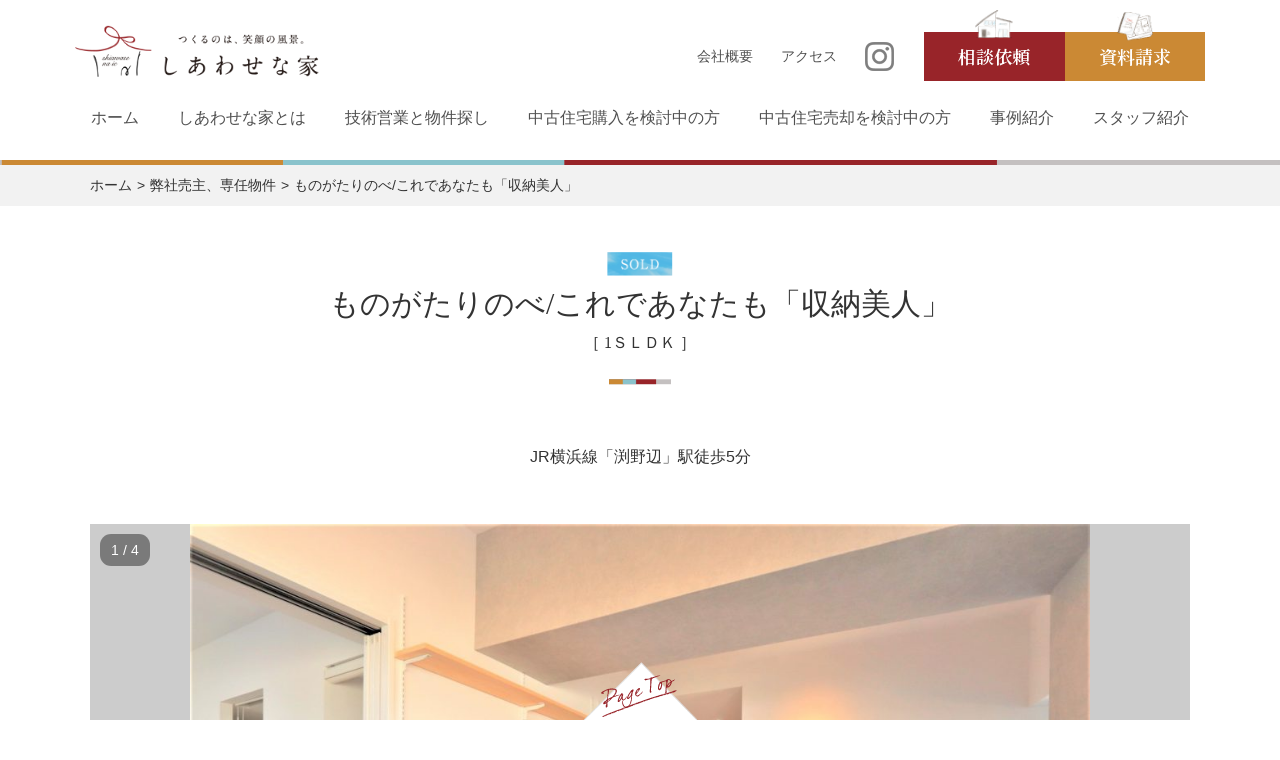

--- FILE ---
content_type: text/html; charset=UTF-8
request_url: https://shiawase.co.jp/used/1372
body_size: 8307
content:
<!DOCTYPE html>
<html lang="ja">
<head>
<!-- Google Tag Manager -->
<script>(function(w,d,s,l,i){w[l]=w[l]||[];w[l].push({'gtm.start':
new Date().getTime(),event:'gtm.js'});var f=d.getElementsByTagName(s)[0],
j=d.createElement(s),dl=l!='dataLayer'?'&l='+l:'';j.async=true;j.src=
'https://www.googletagmanager.com/gtm.js?id='+i+dl;f.parentNode.insertBefore(j,f);
})(window,document,'script','dataLayer','GTM-MR3XMBM');</script>
<!-- End Google Tag Manager -->
<!-- Google Tag Manager -->
<script>(function(w,d,s,l,i){w[l]=w[l]||[];w[l].push({'gtm.start':
new Date().getTime(),event:'gtm.js'});var f=d.getElementsByTagName(s)[0],
j=d.createElement(s),dl=l!='dataLayer'?'&l='+l:'';j.async=true;j.src=
'https://www.googletagmanager.com/gtm.js?id='+i+dl;f.parentNode.insertBefore(j,f);
})(window,document,'script','dataLayer','GTM-KZT8X7CQ');</script>
<!-- End Google Tag Manager -->
<!-- Google tag (gtag.js) -->
<script async src="https://www.googletagmanager.com/gtag/js?id=G-KNGEJ84P69"></script>
<script>
  window.dataLayer = window.dataLayer || [];
  function gtag(){dataLayer.push(arguments);}
  gtag('js', new Date());

  gtag('config', 'G-KNGEJ84P69');
</script>
<!-- Google tag (gtag.js) -->
<meta charset="UTF-8">
<meta http-equiv="X-UA-Compatible" content="IE=edge">
<meta name="viewport" content="width=device-width, initial-scale=1">

<meta name="format-detection" content="telephone=no">
<link rel="shortcut icon" href="https://shiawase.co.jp/wp-content/themes/shiawase/assets/favicon.ico" type="image/x-icon">
<link rel="apple-touch-icon" href="https://shiawase.co.jp/wp-content/themes/shiawase/assets/apple-touch-icon.png">
<link rel="apple-touch-icon" href="https://shiawase.co.jp/wp-content/themes/shiawase/assets/apple-touch-icon57.png" sizes="57x57">
<link rel="apple-touch-icon" href="https://shiawase.co.jp/wp-content/themes/shiawase/assets/apple-touch-icon60.png" sizes="60x60">
<link rel="apple-touch-icon" href="https://shiawase.co.jp/wp-content/themes/shiawase/assets/apple-touch-icon72.png" sizes="72x72">
<link rel="apple-touch-icon" href="https://shiawase.co.jp/wp-content/themes/shiawase/assets/apple-touch-icon76.png" sizes="76x76">
<link rel="apple-touch-icon" href="https://shiawase.co.jp/wp-content/themes/shiawase/assets/apple-touch-icon114.png" sizes="114x114">
<link rel="apple-touch-icon" href="https://shiawase.co.jp/wp-content/themes/shiawase/assets/apple-touch-icon120.png" sizes="120x120">
<link rel="apple-touch-icon" href="https://shiawase.co.jp/wp-content/themes/shiawase/assets/apple-touch-icon144.png" sizes="144x144">
<link rel="apple-touch-icon" href="https://shiawase.co.jp/wp-content/themes/shiawase/assets/apple-touch-icon152.png" sizes="152x152">
<link rel="apple-touch-icon" href="https://shiawase.co.jp/wp-content/themes/shiawase/assets/apple-touch-icon180.png" sizes="180x180">
<meta property="og:type" content="article" />
<meta property="og:site_name" content='株式会社しあわせな家'>
<meta property="og:title" content="ものがたりのべ/これであなたも「収納美人」">
<meta property="og:description" content="">
<meta property="og:url" content="https://shiawase.co.jp/used/1372"/>
<meta property="og:image" content="https://shiawase.co.jp/wp-content/uploads/2019/01/IMG_1257.jpg" />
<title>ものがたりのべ/これであなたも「収納美人」 1ＳＬＤＫ｜株式会社しあわせな家</title>
<meta name='robots' content='max-image-preview:large' />
<link rel='dns-prefetch' href='//s.w.org' />
		<script type="text/javascript">
			window._wpemojiSettings = {"baseUrl":"https:\/\/s.w.org\/images\/core\/emoji\/13.0.1\/72x72\/","ext":".png","svgUrl":"https:\/\/s.w.org\/images\/core\/emoji\/13.0.1\/svg\/","svgExt":".svg","source":{"concatemoji":"https:\/\/shiawase.co.jp\/wp-includes\/js\/wp-emoji-release.min.js?ver=5.7.14"}};
			!function(e,a,t){var n,r,o,i=a.createElement("canvas"),p=i.getContext&&i.getContext("2d");function s(e,t){var a=String.fromCharCode;p.clearRect(0,0,i.width,i.height),p.fillText(a.apply(this,e),0,0);e=i.toDataURL();return p.clearRect(0,0,i.width,i.height),p.fillText(a.apply(this,t),0,0),e===i.toDataURL()}function c(e){var t=a.createElement("script");t.src=e,t.defer=t.type="text/javascript",a.getElementsByTagName("head")[0].appendChild(t)}for(o=Array("flag","emoji"),t.supports={everything:!0,everythingExceptFlag:!0},r=0;r<o.length;r++)t.supports[o[r]]=function(e){if(!p||!p.fillText)return!1;switch(p.textBaseline="top",p.font="600 32px Arial",e){case"flag":return s([127987,65039,8205,9895,65039],[127987,65039,8203,9895,65039])?!1:!s([55356,56826,55356,56819],[55356,56826,8203,55356,56819])&&!s([55356,57332,56128,56423,56128,56418,56128,56421,56128,56430,56128,56423,56128,56447],[55356,57332,8203,56128,56423,8203,56128,56418,8203,56128,56421,8203,56128,56430,8203,56128,56423,8203,56128,56447]);case"emoji":return!s([55357,56424,8205,55356,57212],[55357,56424,8203,55356,57212])}return!1}(o[r]),t.supports.everything=t.supports.everything&&t.supports[o[r]],"flag"!==o[r]&&(t.supports.everythingExceptFlag=t.supports.everythingExceptFlag&&t.supports[o[r]]);t.supports.everythingExceptFlag=t.supports.everythingExceptFlag&&!t.supports.flag,t.DOMReady=!1,t.readyCallback=function(){t.DOMReady=!0},t.supports.everything||(n=function(){t.readyCallback()},a.addEventListener?(a.addEventListener("DOMContentLoaded",n,!1),e.addEventListener("load",n,!1)):(e.attachEvent("onload",n),a.attachEvent("onreadystatechange",function(){"complete"===a.readyState&&t.readyCallback()})),(n=t.source||{}).concatemoji?c(n.concatemoji):n.wpemoji&&n.twemoji&&(c(n.twemoji),c(n.wpemoji)))}(window,document,window._wpemojiSettings);
		</script>
		<style type="text/css">
img.wp-smiley,
img.emoji {
	display: inline !important;
	border: none !important;
	box-shadow: none !important;
	height: 1em !important;
	width: 1em !important;
	margin: 0 .07em !important;
	vertical-align: -0.1em !important;
	background: none !important;
	padding: 0 !important;
}
</style>
	<link rel='stylesheet' id='libs-css'  href='https://shiawase.co.jp/wp-content/themes/shiawase/assets/css/libs/libs.css?ver=5.7.14' type='text/css' media='all' />
<link rel='stylesheet' id='my_style-css'  href='https://shiawase.co.jp/wp-content/themes/shiawase/assets/css/style.css?date=20211110&#038;ver=5.7.14' type='text/css' media='all' />
<link rel='stylesheet' id='customs-css'  href='https://shiawase.co.jp/wp-content/themes/shiawase/assets/css/custom.css?ver=5.7.14' type='text/css' media='all' />
<link rel='stylesheet' id='pc-css'  href='https://shiawase.co.jp/wp-content/themes/shiawase/assets/css/pc.css?date=20211110&#038;ver=5.7.14' type='text/css' media='all' />
<script type='text/javascript' src='https://shiawase.co.jp/wp-content/themes/shiawase/assets/js/ga.js?ver=5.7.14' id='ga-js'></script>
<script type='text/javascript' src='https://shiawase.co.jp/wp-content/themes/shiawase/assets/js/jquery-1.12.4.min.js?ver=5.7.14' id='jquery-js'></script>
<link rel="https://api.w.org/" href="https://shiawase.co.jp/wp-json/" /><link rel="EditURI" type="application/rsd+xml" title="RSD" href="https://shiawase.co.jp/xmlrpc.php?rsd" />
<link rel="wlwmanifest" type="application/wlwmanifest+xml" href="https://shiawase.co.jp/wp-includes/wlwmanifest.xml" /> 
<meta name="generator" content="WordPress 5.7.14" />
<link rel="canonical" href="https://shiawase.co.jp/used/1372" />
<link rel='shortlink' href='https://shiawase.co.jp/?p=1372' />
<script src="//www.google.com/recaptcha/api.js"></script>
<script type="text/javascript">
jQuery(function() {
	// reCAPTCHAの挿入
	jQuery( '.mw_wp_form_input button, .mw_wp_form_input input[type="submit"]' ).before( '<div data-callback="syncerRecaptchaCallback" data-sitekey="6LdUoPMUAAAAADlXsuT9zO45Chs5knjeB-S3-rae" class="g-recaptcha"></div>' );
	// [input] Add disabled to input or button
	jQuery( '.mw_wp_form_input button, .mw_wp_form_input input[type="submit"]' ).attr( "disabled", "disabled" );
	// [confirm] Remove disabled
	jQuery( '.mw_wp_form_confirm input, .mw_wp_form_confirm select, .mw_wp_form_confirm textarea, .mw_wp_form_confirm button' ).removeAttr( 'disabled' );
});
// reCAPTCHA Callback
function syncerRecaptchaCallback( code ) {
	if(code != "") {
		jQuery( '.mw_wp_form_input button, .mw_wp_form_input input[type="submit"]' ).removeAttr( 'disabled' );
	}
}
</script>
<style type="text/css">
.g-recaptcha { margin: 20px 0 15px; }.g-recaptcha > div { margin: 0 auto; }</style>
</head>

<body>
<!-- Google Tag Manager (noscript) -->
<noscript><iframe src="https://www.googletagmanager.com/ns.html?id=GTM-MR3XMBM"
height="0" width="0" style="display:none;visibility:hidden"></iframe></noscript>
<!-- End Google Tag Manager (noscript) -->
<!-- Google Tag Manager (noscript) -->
<noscript><iframe src="https://www.googletagmanager.com/ns.html?id=GTM-KZT8X7CQ"
height="0" width="0" style="display:none;visibility:hidden"></iframe></noscript>
<!-- End Google Tag Manager (noscript) -->
<div class="container" id="top">


<header id="header" class="">
    <p class="logo"><a href="https://shiawase.co.jp"><img src="https://shiawase.co.jp/wp-content/themes/shiawase/assets/img/common/header_logo_01.png" alt="しあわせな家"></a></p>
    <div class="header-nav-top">
        <ul>
            <li class="company"><a href="https://shiawase.co.jp/company/">会社概要</a></li>
            <li class="access"><a href="https://shiawase.co.jp/access/">アクセス</a></li>
            <li class="instagram"><a href="https://www.instagram.com/shiawasenaie/" target="_brank"><img src="https://shiawase.co.jp/wp-content/themes/shiawase/assets/img/common/ico_instagram_01.png" alt="しあわせな家 Instagram"></a></li>
            <li class="first"><a href="https://shiawase.co.jp/first/">相談依頼</a></li>
            <li class="request"><a href="https://shiawase.co.jp/request/">資料請求</a></li>
        </ul>
    </div>
    <p class="nav_btn"><a href="javascript:void(0);"><span>MENU</span></a></p>
    <nav>
        <div>
            <div>
                <ul class="main-navi">
                    <li><a href="https://shiawase.co.jp">ホーム</a></li>
                    <li><a href="https://shiawase.co.jp/about/">しあわせな家とは</a></li>
                    <li><a href="https://shiawase.co.jp/technical-sales/">技術営業と物件探し</a></li>
                    <li><a href="https://shiawase.co.jp/to-purchase/">中古住宅購入を検討中の方</a></li>
                    <li><a href="https://shiawase.co.jp/to-vendor/">中古住宅売却を検討中の方</a></li>
                    <li class="is-tab-visible"><a href="https://shiawase.co.jp/to-landlord/">賃貸オーナーの方</a></li>
                    <li class="is-tab-visible"><a href="https://shiawase.co.jp/to-nemurenove/">ねむリノベ</a></li>
                    <li><a href="https://shiawase.co.jp/story/">事例紹介</a></li>
                    <li class="is-tab-visible"><a href="https://shiawase.co.jp/process/">しあわせな家ができるまで</a></li>
                    <li><a href="https://shiawase.co.jp/staff/">スタッフ紹介</a></li>
                    <li class="is-tab-visible"><a href="https://shiawase.co.jp/used/">弊社売主、専任物件</a></li>
                    <li class="is-tab-visible"><a href="https://shiawase.co.jp/company/">会社情報</a></li>
                    <li class="is-tab-visible"><a href="https://shiawase.co.jp/access/">アクセス</a></li>
                    <li class="is-tab-visible"><a href="https://shiawase.co.jp/news/">お知らせ</a></li>
                    <li class="is-tab-visible"><a href="https://shiawase.co.jp/column/">コラム</a></li>
                    <li class="is-tab-visible"><a href="https://shiawase.co.jp/recruit/">採用情報</a></li>
                </ul>
            </div>
        </div>
    </nav>
</header>
<!-- /#header -->
<style>
    .used-slide-caption{
        background-color: rgba(225, 225, 225, .8);
        padding: 20px;
        text-align: center;
        width: 100%;
        position: absolute;
        left: 0;
        bottom: 0px;
    }
    .main-visual .slick-dots {
    position: absolute;
    left: 0;
    bottom: -20px;
    width: 100%;
    letter-spacing: -0.4em;
    text-align: center;
}
.main-visual .slick-dots button {
    width: 25px;
    height: 0;
    padding: 5px 0 0;
    background: #ccc;
    overflow: hidden;
    white-space: nowrap;
    border: none;
    cursor: pointer;
    outline: none;
    -webkit-appearance: none;
    appearance: none;
    border-radius: 0;
}
.slick-counter{
    display: inline-block;
    background-color: rgba(0, 0, 0, 0.4);
    padding: .4em .8em;
    position: absolute;
    top: 10px;
    left: 10px;
    border-radius: 11px;
    color: #fff;
}
@media screen and (max-width: 767px) {
    .used-slide-caption{
        padding: 6px 15px;
        text-align: left;
    }
    .slick-counter{
        border-radius: 6px;
        font-size: 11px;
    } 
}
</style>


<div class="breadcrumbs">
<ul>
<li><a href="https://shiawase.co.jp">ホーム</a></li>
<li><a href="https://shiawase.co.jp/used/">弊社売主、専任物件</a></li>
<li>ものがたりのべ/これであなたも「収納美人」</li>
</ul>
<!-- /.breadcrumbs --></div>

<main>
<div class="page-title page-title-text">
<p class="label"><img src="https://shiawase.co.jp/wp-content/themes/shiawase/assets/img/used/ico_sold_01.png" alt="SOLD"></p><h1>ものがたりのべ/これであなたも「収納美人」</h1>
<p class="data">［ 1ＳＬＤＫ ］</p>
<!-- /.page-title --></div>

<p class="block-used-access">JR横浜線「渕野辺」駅徒歩5分</p>

<div class="main-visual main-visual-used js-anime">
<ul class="js-slide-used">
<li style="background-image: url(https://shiawase.co.jp/wp-content/uploads/2019/01/IMG_1257-1100x733.jpg);"><img src="https://shiawase.co.jp/wp-content/uploads/2019/01/IMG_1257-1100x733.jpg" alt=""></li><li style="background-image: url(https://shiawase.co.jp/wp-content/uploads/2019/01/IMG_1314-1100x733.jpg);"><img src="https://shiawase.co.jp/wp-content/uploads/2019/01/IMG_1314-1100x733.jpg" alt=""></li><li style="background-image: url(https://shiawase.co.jp/wp-content/uploads/2019/01/IMG_1167-1100x1650.jpg);"><img src="https://shiawase.co.jp/wp-content/uploads/2019/01/IMG_1167-1100x1650.jpg" alt=""></li><li style="background-image: url(https://shiawase.co.jp/wp-content/uploads/2019/01/IMG_1384-1100x1650.jpg);"><img src="https://shiawase.co.jp/wp-content/uploads/2019/01/IMG_1384-1100x1650.jpg" alt=""></li></ul>
<!-- /.main-visual --></div>

<section class="block-used-staff">
<p class="photo js-anime"><img src="https://shiawase.co.jp/wp-content/uploads/2018/08/echigokao.jpg" alt=""></p>
<div class="box">
<div class="ttl">
<h2>担当者より</h2>
<p class="name">売買担当：越後　亮人<span class="name-en">Echigo Akihito</span></p>
</div>
<div class="text"><p>大切な人に話したくなる物語のあるリノベーション「ものがたりのべ」<br />
設計施工：㈱しあわせな家</p>
<p>【5つの物語】<br />
物語①<strong>多彩な収納</strong>：WSC・SIC・壁一面の飾り棚など、いろいろな「モノ」の住所を決めれば効率的な収納が可能になります。<br />
物語②<strong>ウォークスルークローゼット</strong><b>：</b>洋室とサービスルームの2Way仕様。短い衣装と長い衣装を分けて収納できる、ちょっと便利な造りになっています。<br />
<b></b>物語③<strong>シューズインクローゼット</strong>：たくさんの靴をしまえるように、L型の可動棚を採用。お気に入りの靴をキレイに並べて、たまには眺めてみたりして‥<br />
物語④<strong>自由な間取り</strong>：回遊性のある、使いやすい間取りに設計しました。LDKの3枚引き戸を開放すると、広々18.6帖の空間に。<br />
物語⑤<strong>主張は控えめに</strong>：キッチン壁とダイニング出窓にタイルを、リビングや洗面室に色違いの壁紙を採用。さりげないアクセントになってます。</p>
<p>【4つの安心】<br />
安心①<strong>安心Ｒ住宅</strong>：耐震性があり、インスペクションが行われた住宅であって、リフォーム等について情報提供が行われている既存住宅をいいます。平成２９年に国が定めた新しい基準に合致しています。<br />
安心②<strong>既存住宅瑕疵保険付き</strong>：引渡し後に欠陥がみつかった場合にその欠陥を補修するためにかかった費用をお支払いする保険です。この保険が付いた住宅は「住宅ローン減税」「すまい給付金制度」の対象になります。<br />
安心③<strong>R1住宅</strong>：リノベーション住宅推進協議会の定める基準です。消費者が見えない、わからない「重要なインフラ」１３項目を対象とした基準に適合した住宅です。<br />
安心④<strong>アフターサービス</strong>：弊社独自のアフターサービスを定めています。詳細は「アフターサービス保証書」をお渡しします。</p>
</div>
</div>
<!-- /.block-used-staff --></section>
	
<section class="block-used-detail">
<h2 class="ttl-common">物件概要</h2>

<div class="tbl-common">
<table>
<tr>
<th>住所</th>
<td>相模原市中央区渕野辺3-10-18</td>
</tr>
<tr>
<th>マンション名</th>
<td>東急ドエルアルス渕野辺三丁目</td>
</tr>
<tr>
<th>専有面積</th>
<td>51.61㎡</td>
</tr>
<tr>
<th>建築年月</th>
<td>平成6年1月</td>
</tr>
<tr>
<th>物件種別</th>
<td>中古マンション</td>
</tr>
<tr>
<th>用途地域</th>
<td>商業地域</td>
</tr>
<tr>
<th>現況</th>
<td>空室</td>
</tr>
<tr>
<th>特記事項</th>
<td>安心Ｒ住宅（既存住宅瑕疵保険付き）</td>
</tr>
<tr>
<th>引渡し</th>
<td>即可</td>
</tr>
<tr>
<th>取引態様</th>
<td>売主</td>
</tr>
<tr>
<th>構造</th>
<td>ＳＲＣ造14階建/7階部分</td>
</tr>
<tr>
<th>方位</th>
<td>北東</td>
</tr>
<tr>
<th>面積計測方式</th>
<td>壁芯</td>
</tr>
<tr>
<th>敷地の権利形態</th>
<td>所有権</td>
</tr>
<tr>
<th>備考</th>
<td>ペット不可、駐車場空有</td>
</tr>
<tr>
<th>問い合わせ先</th>
<td>株式会社しあわせな家</td>
</tr>
<tr>
<th>管理費</th>
<td>11,600円/月</td>
</tr>
<tr>
<th>修繕積立金</th>
<td>14,450円/月</td>
</tr>
</table>
</div>
</section>

<section class="block-used-free">
<!-- /.block-used-free --></section>

<div class="block-form-common block-form-used">
<div id="mw_wp_form_mw-wp-form-758" class="mw_wp_form mw_wp_form_input  ">
					<form method="post" action="" enctype="multipart/form-data"><h2>この物件のお問い合わせ</h2>
<div class="unit-form-primary">
<div class="item-form">
<label>お名前<span class="required">※</span></label></p>
<div>
<input type="text" name="name" size="60" value="" />
</div>
</div>
<div class="item-form">
<label>ご住所<span class="required">※</span></label></p>
<div>
<input type="text" name="address" size="60" value="" />
</div>
</div>
<div class="item-form">
<label>電話番号<span class="required">※</span></label></p>
<div>
<input type="text" name="phone" size="60" value="" />
</div>
</div>
<div class="item-form">
<label>メールアドレス<span class="required">※</span></label></p>
<div>
<input type="text" name="email" size="60" value="" />
</div>
</div>
<div class="item-form">
<label>お問い合わせ・<br class="is-pc-visible">内覧ご希望など</label></p>
<div>
<textarea name="message" cols="50" rows="5" ></textarea>
</div>
</div>
<p><span style="display:none;"><br />

<input type="text" name="honeypot" size="60" value="" />
<br />
</span>
</div>
<div class="unit-btn">
<p>
<input type="hidden" name="estate_name" value="ものがたりのべ/これであなたも「収納美人」" />

<input type="hidden" name="url" value="https://shiawase.co.jp/used/1372" />

<button type="submit" name="send" value="send" class="btn btn-send">こちらの内容で送信</button>
</p>
</div>
<input type="hidden" name="mw-wp-form-form-id" value="758" /><input type="hidden" name="mw_wp_form_token" value="b7120088e3e3d1caef31d7c56fde0550c3a7a5c95656bf56ac9e093bacd1dea0" /></form>
				<!-- end .mw_wp_form --></div></div>

</main>


<script>
$(function() {
  $('.js-slide-used').on('init', function(event, slick) {
    $(this).append('<div class="slick-counter"><span class="current"></span> / <span class="total"></span></div>');
    $('.current').text(slick.currentSlide + 1);
    $('.total').text(slick.slideCount);
  })
  .slick({
    autoplay: false, 
    dots: false,
    arrows: true,
    fade: false,
  })
  .on('beforeChange', function(event, slick, currentSlide, nextSlide) {
    $('.current').text(nextSlide + 1);
  });
});
</script>


<section class="side-banner">
    <ul class="side-banner-list">
        <li class="js-anime"><a href="https://shiawase.co.jp/request/">
            <picture>
                <source media="(max-width:768px)" srcset="https://shiawase.co.jp/wp-content/themes/shiawase/assets/img/home/side_banner01_sp.jpg">
                <img src="https://shiawase.co.jp/wp-content/themes/shiawase/assets/img/home/side_banner01.jpg" class="ofi" alt="リノベーションスタイルブック">
            </picture>    
        </a></li>
        <li class="js-anime"><a href="https://shiawase.co.jp/request/">
            <picture>
                <source media="(max-width:768px)" srcset="https://shiawase.co.jp/wp-content/themes/shiawase/assets/img/home/side_banner02_sp.jpg">
                <img src="https://shiawase.co.jp/wp-content/themes/shiawase/assets/img/home/side_banner02.jpg" class="ofi" alt="しあわせな家ノートブック">
            </picture>    
        </a></li>
    </ul>
</section>

<footer class="site-footer">

<p class="page-top"><a href="#top" data-scroll>Page Top</a></p>

<div class="footer-wrapper">

<div class="footer-outline">
<h2><img src="https://shiawase.co.jp/wp-content/themes/shiawase/assets/img/common/footer_logo_01.png" alt="しあわせな家"></h2>
<div class="footer-outline-text">
<p>中古住宅を専門に仲介からリノベーションまで。お客様の想いに寄り添い「しあわせな家」を創る会社です。</p>
<p class="copyright"><small>&copy; Shiawasenaie co.,ltd.</small></p>
<!-- /.footer-outline-text --></div>
<!-- /.footer-outline --></div>

<div class="footer-address">
<h2><img src="https://shiawase.co.jp/wp-content/themes/shiawase/assets/img/common/footer_logo_02.png" alt="株式会社しあわせな家"></h2>
<h3>電話相談 共通フリーダイヤル</h3>
<ul class="footer-address-contact">
<li><img src="https://shiawase.co.jp/wp-content/themes/shiawase/assets/img/common/footer_tel_01.png" alt="0120-015-471"></li>
<li><a href="https://shiawase.co.jp/request/">お問い合わせ</a></li>
</ul>
<dl class="footer-address-access">
<dt>［横浜オフィス］ <em>045-308-9155</em></dt>
<dd><address>横浜市神奈川区高島台27-1ブローテ横浜高島台モール棟 </address></dd>
<dd><p><a href="https://shiawase.co.jp/access/#yokohama">ACCESS</a></p></dd>
<dt>［東京デザイン室］ <em>03-6336-7988</em></dt>
<dd><address>東京都文京区本郷5-1-3 本郷菊坂ハウス Sakura</address></dd>
<dd><p><a href="https://shiawase.co.jp/access/#omotesando">ACCESS</a></p></dd>
<dt>［八王子ベイス］ <em>0426-49-5978</em></dt>
<dd><address>八王子市子安町1-27-24</address></dd>
<dd><p><a href="https://shiawase.co.jp/access/#hachioji">ACCESS</a></p></dd>
</dl>
<!-- /.footer-address --></div>

<nav class="footer-nav">
<ul>
<li><a href="https://shiawase.co.jp">ホーム</a></li>
<li><a href="https://shiawase.co.jp/about/">しあわせな家とは</a></li>
<li><a href="https://shiawase.co.jp/technical-sales/">技術営業と物件探し</a></li>
<li><a href="https://shiawase.co.jp/to-purchase/">中古住宅購入を検討中の方</a></li>
<li><a href="https://shiawase.co.jp/to-vendor/">中古住宅売却を検討中の方</a></li>
<li><a href="https://shiawase.co.jp/to-landlord/">賃貸オーナーの方</a></li>
<li><a href="https://shiawase.co.jp/story/">事例紹介</a></li>
<li><a href="https://shiawase.co.jp/to-nemurenove/">ねむリノベ</a></li>
<li><a href="https://shiawase.co.jp/staff/">スタッフ紹介</a></li>
<li><a href="https://shiawase.co.jp/used/">弊社売主、専任物件</a></li>
<li><a href="https://shiawase.co.jp/company/">会社概要</a></li>
<li><a href="https://shiawase.co.jp/access/">アクセス</a></li>   
<li><a href="https://shiawase.co.jp/news/">お知らせ</a></li>
<li><a href="https://shiawase.co.jp/column/">コラム</a></li>
<li><a href="https://shiawase.co.jp/recruit/">採用情報</a></li>
<li><a href="https://shiawase.co.jp/privacy/">プライバシーポリシー</a></li>
<li><a href="https://shiawase.co.jp/first/">初回相談依頼</a></li>
<li><a href="https://shiawase.co.jp/request/">無料資料請求</a></li>
</ul>
    
</nav>

<!-- /.footer-wrapper --></div>

</footer>

<!-- /.container --></div>

<link rel='stylesheet' id='mw-wp-form-css'  href='https://shiawase.co.jp/wp-content/plugins/mw-wp-form/css/style.css?ver=5.7.14' type='text/css' media='all' />
<script type='text/javascript' src='https://shiawase.co.jp/wp-content/themes/shiawase/assets/js/libs/libs.js?ver=5.7.14' id='libs-js'></script>
<script type='text/javascript' src='https://shiawase.co.jp/wp-content/themes/shiawase/assets/js/app.bundle.js?ver=5.7.14' id='app-js'></script>
<script type='text/javascript' src='https://shiawase.co.jp/wp-content/themes/shiawase/assets/js/page.js?ver=5.7.14' id='page_test-js'></script>
<script type='text/javascript' src='https://shiawase.co.jp/wp-content/plugins/mw-wp-form/js/form.js?ver=5.7.14' id='mw-wp-form-js'></script>
</body>
</html>


--- FILE ---
content_type: text/html; charset=utf-8
request_url: https://www.google.com/recaptcha/api2/anchor?ar=1&k=6LdUoPMUAAAAADlXsuT9zO45Chs5knjeB-S3-rae&co=aHR0cHM6Ly9zaGlhd2FzZS5jby5qcDo0NDM.&hl=en&v=PoyoqOPhxBO7pBk68S4YbpHZ&size=normal&anchor-ms=20000&execute-ms=30000&cb=ettgqox9pt1
body_size: 49330
content:
<!DOCTYPE HTML><html dir="ltr" lang="en"><head><meta http-equiv="Content-Type" content="text/html; charset=UTF-8">
<meta http-equiv="X-UA-Compatible" content="IE=edge">
<title>reCAPTCHA</title>
<style type="text/css">
/* cyrillic-ext */
@font-face {
  font-family: 'Roboto';
  font-style: normal;
  font-weight: 400;
  font-stretch: 100%;
  src: url(//fonts.gstatic.com/s/roboto/v48/KFO7CnqEu92Fr1ME7kSn66aGLdTylUAMa3GUBHMdazTgWw.woff2) format('woff2');
  unicode-range: U+0460-052F, U+1C80-1C8A, U+20B4, U+2DE0-2DFF, U+A640-A69F, U+FE2E-FE2F;
}
/* cyrillic */
@font-face {
  font-family: 'Roboto';
  font-style: normal;
  font-weight: 400;
  font-stretch: 100%;
  src: url(//fonts.gstatic.com/s/roboto/v48/KFO7CnqEu92Fr1ME7kSn66aGLdTylUAMa3iUBHMdazTgWw.woff2) format('woff2');
  unicode-range: U+0301, U+0400-045F, U+0490-0491, U+04B0-04B1, U+2116;
}
/* greek-ext */
@font-face {
  font-family: 'Roboto';
  font-style: normal;
  font-weight: 400;
  font-stretch: 100%;
  src: url(//fonts.gstatic.com/s/roboto/v48/KFO7CnqEu92Fr1ME7kSn66aGLdTylUAMa3CUBHMdazTgWw.woff2) format('woff2');
  unicode-range: U+1F00-1FFF;
}
/* greek */
@font-face {
  font-family: 'Roboto';
  font-style: normal;
  font-weight: 400;
  font-stretch: 100%;
  src: url(//fonts.gstatic.com/s/roboto/v48/KFO7CnqEu92Fr1ME7kSn66aGLdTylUAMa3-UBHMdazTgWw.woff2) format('woff2');
  unicode-range: U+0370-0377, U+037A-037F, U+0384-038A, U+038C, U+038E-03A1, U+03A3-03FF;
}
/* math */
@font-face {
  font-family: 'Roboto';
  font-style: normal;
  font-weight: 400;
  font-stretch: 100%;
  src: url(//fonts.gstatic.com/s/roboto/v48/KFO7CnqEu92Fr1ME7kSn66aGLdTylUAMawCUBHMdazTgWw.woff2) format('woff2');
  unicode-range: U+0302-0303, U+0305, U+0307-0308, U+0310, U+0312, U+0315, U+031A, U+0326-0327, U+032C, U+032F-0330, U+0332-0333, U+0338, U+033A, U+0346, U+034D, U+0391-03A1, U+03A3-03A9, U+03B1-03C9, U+03D1, U+03D5-03D6, U+03F0-03F1, U+03F4-03F5, U+2016-2017, U+2034-2038, U+203C, U+2040, U+2043, U+2047, U+2050, U+2057, U+205F, U+2070-2071, U+2074-208E, U+2090-209C, U+20D0-20DC, U+20E1, U+20E5-20EF, U+2100-2112, U+2114-2115, U+2117-2121, U+2123-214F, U+2190, U+2192, U+2194-21AE, U+21B0-21E5, U+21F1-21F2, U+21F4-2211, U+2213-2214, U+2216-22FF, U+2308-230B, U+2310, U+2319, U+231C-2321, U+2336-237A, U+237C, U+2395, U+239B-23B7, U+23D0, U+23DC-23E1, U+2474-2475, U+25AF, U+25B3, U+25B7, U+25BD, U+25C1, U+25CA, U+25CC, U+25FB, U+266D-266F, U+27C0-27FF, U+2900-2AFF, U+2B0E-2B11, U+2B30-2B4C, U+2BFE, U+3030, U+FF5B, U+FF5D, U+1D400-1D7FF, U+1EE00-1EEFF;
}
/* symbols */
@font-face {
  font-family: 'Roboto';
  font-style: normal;
  font-weight: 400;
  font-stretch: 100%;
  src: url(//fonts.gstatic.com/s/roboto/v48/KFO7CnqEu92Fr1ME7kSn66aGLdTylUAMaxKUBHMdazTgWw.woff2) format('woff2');
  unicode-range: U+0001-000C, U+000E-001F, U+007F-009F, U+20DD-20E0, U+20E2-20E4, U+2150-218F, U+2190, U+2192, U+2194-2199, U+21AF, U+21E6-21F0, U+21F3, U+2218-2219, U+2299, U+22C4-22C6, U+2300-243F, U+2440-244A, U+2460-24FF, U+25A0-27BF, U+2800-28FF, U+2921-2922, U+2981, U+29BF, U+29EB, U+2B00-2BFF, U+4DC0-4DFF, U+FFF9-FFFB, U+10140-1018E, U+10190-1019C, U+101A0, U+101D0-101FD, U+102E0-102FB, U+10E60-10E7E, U+1D2C0-1D2D3, U+1D2E0-1D37F, U+1F000-1F0FF, U+1F100-1F1AD, U+1F1E6-1F1FF, U+1F30D-1F30F, U+1F315, U+1F31C, U+1F31E, U+1F320-1F32C, U+1F336, U+1F378, U+1F37D, U+1F382, U+1F393-1F39F, U+1F3A7-1F3A8, U+1F3AC-1F3AF, U+1F3C2, U+1F3C4-1F3C6, U+1F3CA-1F3CE, U+1F3D4-1F3E0, U+1F3ED, U+1F3F1-1F3F3, U+1F3F5-1F3F7, U+1F408, U+1F415, U+1F41F, U+1F426, U+1F43F, U+1F441-1F442, U+1F444, U+1F446-1F449, U+1F44C-1F44E, U+1F453, U+1F46A, U+1F47D, U+1F4A3, U+1F4B0, U+1F4B3, U+1F4B9, U+1F4BB, U+1F4BF, U+1F4C8-1F4CB, U+1F4D6, U+1F4DA, U+1F4DF, U+1F4E3-1F4E6, U+1F4EA-1F4ED, U+1F4F7, U+1F4F9-1F4FB, U+1F4FD-1F4FE, U+1F503, U+1F507-1F50B, U+1F50D, U+1F512-1F513, U+1F53E-1F54A, U+1F54F-1F5FA, U+1F610, U+1F650-1F67F, U+1F687, U+1F68D, U+1F691, U+1F694, U+1F698, U+1F6AD, U+1F6B2, U+1F6B9-1F6BA, U+1F6BC, U+1F6C6-1F6CF, U+1F6D3-1F6D7, U+1F6E0-1F6EA, U+1F6F0-1F6F3, U+1F6F7-1F6FC, U+1F700-1F7FF, U+1F800-1F80B, U+1F810-1F847, U+1F850-1F859, U+1F860-1F887, U+1F890-1F8AD, U+1F8B0-1F8BB, U+1F8C0-1F8C1, U+1F900-1F90B, U+1F93B, U+1F946, U+1F984, U+1F996, U+1F9E9, U+1FA00-1FA6F, U+1FA70-1FA7C, U+1FA80-1FA89, U+1FA8F-1FAC6, U+1FACE-1FADC, U+1FADF-1FAE9, U+1FAF0-1FAF8, U+1FB00-1FBFF;
}
/* vietnamese */
@font-face {
  font-family: 'Roboto';
  font-style: normal;
  font-weight: 400;
  font-stretch: 100%;
  src: url(//fonts.gstatic.com/s/roboto/v48/KFO7CnqEu92Fr1ME7kSn66aGLdTylUAMa3OUBHMdazTgWw.woff2) format('woff2');
  unicode-range: U+0102-0103, U+0110-0111, U+0128-0129, U+0168-0169, U+01A0-01A1, U+01AF-01B0, U+0300-0301, U+0303-0304, U+0308-0309, U+0323, U+0329, U+1EA0-1EF9, U+20AB;
}
/* latin-ext */
@font-face {
  font-family: 'Roboto';
  font-style: normal;
  font-weight: 400;
  font-stretch: 100%;
  src: url(//fonts.gstatic.com/s/roboto/v48/KFO7CnqEu92Fr1ME7kSn66aGLdTylUAMa3KUBHMdazTgWw.woff2) format('woff2');
  unicode-range: U+0100-02BA, U+02BD-02C5, U+02C7-02CC, U+02CE-02D7, U+02DD-02FF, U+0304, U+0308, U+0329, U+1D00-1DBF, U+1E00-1E9F, U+1EF2-1EFF, U+2020, U+20A0-20AB, U+20AD-20C0, U+2113, U+2C60-2C7F, U+A720-A7FF;
}
/* latin */
@font-face {
  font-family: 'Roboto';
  font-style: normal;
  font-weight: 400;
  font-stretch: 100%;
  src: url(//fonts.gstatic.com/s/roboto/v48/KFO7CnqEu92Fr1ME7kSn66aGLdTylUAMa3yUBHMdazQ.woff2) format('woff2');
  unicode-range: U+0000-00FF, U+0131, U+0152-0153, U+02BB-02BC, U+02C6, U+02DA, U+02DC, U+0304, U+0308, U+0329, U+2000-206F, U+20AC, U+2122, U+2191, U+2193, U+2212, U+2215, U+FEFF, U+FFFD;
}
/* cyrillic-ext */
@font-face {
  font-family: 'Roboto';
  font-style: normal;
  font-weight: 500;
  font-stretch: 100%;
  src: url(//fonts.gstatic.com/s/roboto/v48/KFO7CnqEu92Fr1ME7kSn66aGLdTylUAMa3GUBHMdazTgWw.woff2) format('woff2');
  unicode-range: U+0460-052F, U+1C80-1C8A, U+20B4, U+2DE0-2DFF, U+A640-A69F, U+FE2E-FE2F;
}
/* cyrillic */
@font-face {
  font-family: 'Roboto';
  font-style: normal;
  font-weight: 500;
  font-stretch: 100%;
  src: url(//fonts.gstatic.com/s/roboto/v48/KFO7CnqEu92Fr1ME7kSn66aGLdTylUAMa3iUBHMdazTgWw.woff2) format('woff2');
  unicode-range: U+0301, U+0400-045F, U+0490-0491, U+04B0-04B1, U+2116;
}
/* greek-ext */
@font-face {
  font-family: 'Roboto';
  font-style: normal;
  font-weight: 500;
  font-stretch: 100%;
  src: url(//fonts.gstatic.com/s/roboto/v48/KFO7CnqEu92Fr1ME7kSn66aGLdTylUAMa3CUBHMdazTgWw.woff2) format('woff2');
  unicode-range: U+1F00-1FFF;
}
/* greek */
@font-face {
  font-family: 'Roboto';
  font-style: normal;
  font-weight: 500;
  font-stretch: 100%;
  src: url(//fonts.gstatic.com/s/roboto/v48/KFO7CnqEu92Fr1ME7kSn66aGLdTylUAMa3-UBHMdazTgWw.woff2) format('woff2');
  unicode-range: U+0370-0377, U+037A-037F, U+0384-038A, U+038C, U+038E-03A1, U+03A3-03FF;
}
/* math */
@font-face {
  font-family: 'Roboto';
  font-style: normal;
  font-weight: 500;
  font-stretch: 100%;
  src: url(//fonts.gstatic.com/s/roboto/v48/KFO7CnqEu92Fr1ME7kSn66aGLdTylUAMawCUBHMdazTgWw.woff2) format('woff2');
  unicode-range: U+0302-0303, U+0305, U+0307-0308, U+0310, U+0312, U+0315, U+031A, U+0326-0327, U+032C, U+032F-0330, U+0332-0333, U+0338, U+033A, U+0346, U+034D, U+0391-03A1, U+03A3-03A9, U+03B1-03C9, U+03D1, U+03D5-03D6, U+03F0-03F1, U+03F4-03F5, U+2016-2017, U+2034-2038, U+203C, U+2040, U+2043, U+2047, U+2050, U+2057, U+205F, U+2070-2071, U+2074-208E, U+2090-209C, U+20D0-20DC, U+20E1, U+20E5-20EF, U+2100-2112, U+2114-2115, U+2117-2121, U+2123-214F, U+2190, U+2192, U+2194-21AE, U+21B0-21E5, U+21F1-21F2, U+21F4-2211, U+2213-2214, U+2216-22FF, U+2308-230B, U+2310, U+2319, U+231C-2321, U+2336-237A, U+237C, U+2395, U+239B-23B7, U+23D0, U+23DC-23E1, U+2474-2475, U+25AF, U+25B3, U+25B7, U+25BD, U+25C1, U+25CA, U+25CC, U+25FB, U+266D-266F, U+27C0-27FF, U+2900-2AFF, U+2B0E-2B11, U+2B30-2B4C, U+2BFE, U+3030, U+FF5B, U+FF5D, U+1D400-1D7FF, U+1EE00-1EEFF;
}
/* symbols */
@font-face {
  font-family: 'Roboto';
  font-style: normal;
  font-weight: 500;
  font-stretch: 100%;
  src: url(//fonts.gstatic.com/s/roboto/v48/KFO7CnqEu92Fr1ME7kSn66aGLdTylUAMaxKUBHMdazTgWw.woff2) format('woff2');
  unicode-range: U+0001-000C, U+000E-001F, U+007F-009F, U+20DD-20E0, U+20E2-20E4, U+2150-218F, U+2190, U+2192, U+2194-2199, U+21AF, U+21E6-21F0, U+21F3, U+2218-2219, U+2299, U+22C4-22C6, U+2300-243F, U+2440-244A, U+2460-24FF, U+25A0-27BF, U+2800-28FF, U+2921-2922, U+2981, U+29BF, U+29EB, U+2B00-2BFF, U+4DC0-4DFF, U+FFF9-FFFB, U+10140-1018E, U+10190-1019C, U+101A0, U+101D0-101FD, U+102E0-102FB, U+10E60-10E7E, U+1D2C0-1D2D3, U+1D2E0-1D37F, U+1F000-1F0FF, U+1F100-1F1AD, U+1F1E6-1F1FF, U+1F30D-1F30F, U+1F315, U+1F31C, U+1F31E, U+1F320-1F32C, U+1F336, U+1F378, U+1F37D, U+1F382, U+1F393-1F39F, U+1F3A7-1F3A8, U+1F3AC-1F3AF, U+1F3C2, U+1F3C4-1F3C6, U+1F3CA-1F3CE, U+1F3D4-1F3E0, U+1F3ED, U+1F3F1-1F3F3, U+1F3F5-1F3F7, U+1F408, U+1F415, U+1F41F, U+1F426, U+1F43F, U+1F441-1F442, U+1F444, U+1F446-1F449, U+1F44C-1F44E, U+1F453, U+1F46A, U+1F47D, U+1F4A3, U+1F4B0, U+1F4B3, U+1F4B9, U+1F4BB, U+1F4BF, U+1F4C8-1F4CB, U+1F4D6, U+1F4DA, U+1F4DF, U+1F4E3-1F4E6, U+1F4EA-1F4ED, U+1F4F7, U+1F4F9-1F4FB, U+1F4FD-1F4FE, U+1F503, U+1F507-1F50B, U+1F50D, U+1F512-1F513, U+1F53E-1F54A, U+1F54F-1F5FA, U+1F610, U+1F650-1F67F, U+1F687, U+1F68D, U+1F691, U+1F694, U+1F698, U+1F6AD, U+1F6B2, U+1F6B9-1F6BA, U+1F6BC, U+1F6C6-1F6CF, U+1F6D3-1F6D7, U+1F6E0-1F6EA, U+1F6F0-1F6F3, U+1F6F7-1F6FC, U+1F700-1F7FF, U+1F800-1F80B, U+1F810-1F847, U+1F850-1F859, U+1F860-1F887, U+1F890-1F8AD, U+1F8B0-1F8BB, U+1F8C0-1F8C1, U+1F900-1F90B, U+1F93B, U+1F946, U+1F984, U+1F996, U+1F9E9, U+1FA00-1FA6F, U+1FA70-1FA7C, U+1FA80-1FA89, U+1FA8F-1FAC6, U+1FACE-1FADC, U+1FADF-1FAE9, U+1FAF0-1FAF8, U+1FB00-1FBFF;
}
/* vietnamese */
@font-face {
  font-family: 'Roboto';
  font-style: normal;
  font-weight: 500;
  font-stretch: 100%;
  src: url(//fonts.gstatic.com/s/roboto/v48/KFO7CnqEu92Fr1ME7kSn66aGLdTylUAMa3OUBHMdazTgWw.woff2) format('woff2');
  unicode-range: U+0102-0103, U+0110-0111, U+0128-0129, U+0168-0169, U+01A0-01A1, U+01AF-01B0, U+0300-0301, U+0303-0304, U+0308-0309, U+0323, U+0329, U+1EA0-1EF9, U+20AB;
}
/* latin-ext */
@font-face {
  font-family: 'Roboto';
  font-style: normal;
  font-weight: 500;
  font-stretch: 100%;
  src: url(//fonts.gstatic.com/s/roboto/v48/KFO7CnqEu92Fr1ME7kSn66aGLdTylUAMa3KUBHMdazTgWw.woff2) format('woff2');
  unicode-range: U+0100-02BA, U+02BD-02C5, U+02C7-02CC, U+02CE-02D7, U+02DD-02FF, U+0304, U+0308, U+0329, U+1D00-1DBF, U+1E00-1E9F, U+1EF2-1EFF, U+2020, U+20A0-20AB, U+20AD-20C0, U+2113, U+2C60-2C7F, U+A720-A7FF;
}
/* latin */
@font-face {
  font-family: 'Roboto';
  font-style: normal;
  font-weight: 500;
  font-stretch: 100%;
  src: url(//fonts.gstatic.com/s/roboto/v48/KFO7CnqEu92Fr1ME7kSn66aGLdTylUAMa3yUBHMdazQ.woff2) format('woff2');
  unicode-range: U+0000-00FF, U+0131, U+0152-0153, U+02BB-02BC, U+02C6, U+02DA, U+02DC, U+0304, U+0308, U+0329, U+2000-206F, U+20AC, U+2122, U+2191, U+2193, U+2212, U+2215, U+FEFF, U+FFFD;
}
/* cyrillic-ext */
@font-face {
  font-family: 'Roboto';
  font-style: normal;
  font-weight: 900;
  font-stretch: 100%;
  src: url(//fonts.gstatic.com/s/roboto/v48/KFO7CnqEu92Fr1ME7kSn66aGLdTylUAMa3GUBHMdazTgWw.woff2) format('woff2');
  unicode-range: U+0460-052F, U+1C80-1C8A, U+20B4, U+2DE0-2DFF, U+A640-A69F, U+FE2E-FE2F;
}
/* cyrillic */
@font-face {
  font-family: 'Roboto';
  font-style: normal;
  font-weight: 900;
  font-stretch: 100%;
  src: url(//fonts.gstatic.com/s/roboto/v48/KFO7CnqEu92Fr1ME7kSn66aGLdTylUAMa3iUBHMdazTgWw.woff2) format('woff2');
  unicode-range: U+0301, U+0400-045F, U+0490-0491, U+04B0-04B1, U+2116;
}
/* greek-ext */
@font-face {
  font-family: 'Roboto';
  font-style: normal;
  font-weight: 900;
  font-stretch: 100%;
  src: url(//fonts.gstatic.com/s/roboto/v48/KFO7CnqEu92Fr1ME7kSn66aGLdTylUAMa3CUBHMdazTgWw.woff2) format('woff2');
  unicode-range: U+1F00-1FFF;
}
/* greek */
@font-face {
  font-family: 'Roboto';
  font-style: normal;
  font-weight: 900;
  font-stretch: 100%;
  src: url(//fonts.gstatic.com/s/roboto/v48/KFO7CnqEu92Fr1ME7kSn66aGLdTylUAMa3-UBHMdazTgWw.woff2) format('woff2');
  unicode-range: U+0370-0377, U+037A-037F, U+0384-038A, U+038C, U+038E-03A1, U+03A3-03FF;
}
/* math */
@font-face {
  font-family: 'Roboto';
  font-style: normal;
  font-weight: 900;
  font-stretch: 100%;
  src: url(//fonts.gstatic.com/s/roboto/v48/KFO7CnqEu92Fr1ME7kSn66aGLdTylUAMawCUBHMdazTgWw.woff2) format('woff2');
  unicode-range: U+0302-0303, U+0305, U+0307-0308, U+0310, U+0312, U+0315, U+031A, U+0326-0327, U+032C, U+032F-0330, U+0332-0333, U+0338, U+033A, U+0346, U+034D, U+0391-03A1, U+03A3-03A9, U+03B1-03C9, U+03D1, U+03D5-03D6, U+03F0-03F1, U+03F4-03F5, U+2016-2017, U+2034-2038, U+203C, U+2040, U+2043, U+2047, U+2050, U+2057, U+205F, U+2070-2071, U+2074-208E, U+2090-209C, U+20D0-20DC, U+20E1, U+20E5-20EF, U+2100-2112, U+2114-2115, U+2117-2121, U+2123-214F, U+2190, U+2192, U+2194-21AE, U+21B0-21E5, U+21F1-21F2, U+21F4-2211, U+2213-2214, U+2216-22FF, U+2308-230B, U+2310, U+2319, U+231C-2321, U+2336-237A, U+237C, U+2395, U+239B-23B7, U+23D0, U+23DC-23E1, U+2474-2475, U+25AF, U+25B3, U+25B7, U+25BD, U+25C1, U+25CA, U+25CC, U+25FB, U+266D-266F, U+27C0-27FF, U+2900-2AFF, U+2B0E-2B11, U+2B30-2B4C, U+2BFE, U+3030, U+FF5B, U+FF5D, U+1D400-1D7FF, U+1EE00-1EEFF;
}
/* symbols */
@font-face {
  font-family: 'Roboto';
  font-style: normal;
  font-weight: 900;
  font-stretch: 100%;
  src: url(//fonts.gstatic.com/s/roboto/v48/KFO7CnqEu92Fr1ME7kSn66aGLdTylUAMaxKUBHMdazTgWw.woff2) format('woff2');
  unicode-range: U+0001-000C, U+000E-001F, U+007F-009F, U+20DD-20E0, U+20E2-20E4, U+2150-218F, U+2190, U+2192, U+2194-2199, U+21AF, U+21E6-21F0, U+21F3, U+2218-2219, U+2299, U+22C4-22C6, U+2300-243F, U+2440-244A, U+2460-24FF, U+25A0-27BF, U+2800-28FF, U+2921-2922, U+2981, U+29BF, U+29EB, U+2B00-2BFF, U+4DC0-4DFF, U+FFF9-FFFB, U+10140-1018E, U+10190-1019C, U+101A0, U+101D0-101FD, U+102E0-102FB, U+10E60-10E7E, U+1D2C0-1D2D3, U+1D2E0-1D37F, U+1F000-1F0FF, U+1F100-1F1AD, U+1F1E6-1F1FF, U+1F30D-1F30F, U+1F315, U+1F31C, U+1F31E, U+1F320-1F32C, U+1F336, U+1F378, U+1F37D, U+1F382, U+1F393-1F39F, U+1F3A7-1F3A8, U+1F3AC-1F3AF, U+1F3C2, U+1F3C4-1F3C6, U+1F3CA-1F3CE, U+1F3D4-1F3E0, U+1F3ED, U+1F3F1-1F3F3, U+1F3F5-1F3F7, U+1F408, U+1F415, U+1F41F, U+1F426, U+1F43F, U+1F441-1F442, U+1F444, U+1F446-1F449, U+1F44C-1F44E, U+1F453, U+1F46A, U+1F47D, U+1F4A3, U+1F4B0, U+1F4B3, U+1F4B9, U+1F4BB, U+1F4BF, U+1F4C8-1F4CB, U+1F4D6, U+1F4DA, U+1F4DF, U+1F4E3-1F4E6, U+1F4EA-1F4ED, U+1F4F7, U+1F4F9-1F4FB, U+1F4FD-1F4FE, U+1F503, U+1F507-1F50B, U+1F50D, U+1F512-1F513, U+1F53E-1F54A, U+1F54F-1F5FA, U+1F610, U+1F650-1F67F, U+1F687, U+1F68D, U+1F691, U+1F694, U+1F698, U+1F6AD, U+1F6B2, U+1F6B9-1F6BA, U+1F6BC, U+1F6C6-1F6CF, U+1F6D3-1F6D7, U+1F6E0-1F6EA, U+1F6F0-1F6F3, U+1F6F7-1F6FC, U+1F700-1F7FF, U+1F800-1F80B, U+1F810-1F847, U+1F850-1F859, U+1F860-1F887, U+1F890-1F8AD, U+1F8B0-1F8BB, U+1F8C0-1F8C1, U+1F900-1F90B, U+1F93B, U+1F946, U+1F984, U+1F996, U+1F9E9, U+1FA00-1FA6F, U+1FA70-1FA7C, U+1FA80-1FA89, U+1FA8F-1FAC6, U+1FACE-1FADC, U+1FADF-1FAE9, U+1FAF0-1FAF8, U+1FB00-1FBFF;
}
/* vietnamese */
@font-face {
  font-family: 'Roboto';
  font-style: normal;
  font-weight: 900;
  font-stretch: 100%;
  src: url(//fonts.gstatic.com/s/roboto/v48/KFO7CnqEu92Fr1ME7kSn66aGLdTylUAMa3OUBHMdazTgWw.woff2) format('woff2');
  unicode-range: U+0102-0103, U+0110-0111, U+0128-0129, U+0168-0169, U+01A0-01A1, U+01AF-01B0, U+0300-0301, U+0303-0304, U+0308-0309, U+0323, U+0329, U+1EA0-1EF9, U+20AB;
}
/* latin-ext */
@font-face {
  font-family: 'Roboto';
  font-style: normal;
  font-weight: 900;
  font-stretch: 100%;
  src: url(//fonts.gstatic.com/s/roboto/v48/KFO7CnqEu92Fr1ME7kSn66aGLdTylUAMa3KUBHMdazTgWw.woff2) format('woff2');
  unicode-range: U+0100-02BA, U+02BD-02C5, U+02C7-02CC, U+02CE-02D7, U+02DD-02FF, U+0304, U+0308, U+0329, U+1D00-1DBF, U+1E00-1E9F, U+1EF2-1EFF, U+2020, U+20A0-20AB, U+20AD-20C0, U+2113, U+2C60-2C7F, U+A720-A7FF;
}
/* latin */
@font-face {
  font-family: 'Roboto';
  font-style: normal;
  font-weight: 900;
  font-stretch: 100%;
  src: url(//fonts.gstatic.com/s/roboto/v48/KFO7CnqEu92Fr1ME7kSn66aGLdTylUAMa3yUBHMdazQ.woff2) format('woff2');
  unicode-range: U+0000-00FF, U+0131, U+0152-0153, U+02BB-02BC, U+02C6, U+02DA, U+02DC, U+0304, U+0308, U+0329, U+2000-206F, U+20AC, U+2122, U+2191, U+2193, U+2212, U+2215, U+FEFF, U+FFFD;
}

</style>
<link rel="stylesheet" type="text/css" href="https://www.gstatic.com/recaptcha/releases/PoyoqOPhxBO7pBk68S4YbpHZ/styles__ltr.css">
<script nonce="J0o8OGhHFhpOtRbRG2CJ-g" type="text/javascript">window['__recaptcha_api'] = 'https://www.google.com/recaptcha/api2/';</script>
<script type="text/javascript" src="https://www.gstatic.com/recaptcha/releases/PoyoqOPhxBO7pBk68S4YbpHZ/recaptcha__en.js" nonce="J0o8OGhHFhpOtRbRG2CJ-g">
      
    </script></head>
<body><div id="rc-anchor-alert" class="rc-anchor-alert"></div>
<input type="hidden" id="recaptcha-token" value="[base64]">
<script type="text/javascript" nonce="J0o8OGhHFhpOtRbRG2CJ-g">
      recaptcha.anchor.Main.init("[\x22ainput\x22,[\x22bgdata\x22,\x22\x22,\[base64]/[base64]/MjU1Ong/[base64]/[base64]/[base64]/[base64]/[base64]/[base64]/[base64]/[base64]/[base64]/[base64]/[base64]/[base64]/[base64]/[base64]/[base64]\\u003d\x22,\[base64]\\u003d\x22,\x22wohtARDDkMKVIkBSw6bCgMKLYcObGRnClk7CvTM4dcK2QMOqX8O+B8OadsORMcKIw6DCkh3Dl17DhsKCQW7CvVfCgMKkYcKrwpLDusOGw6FEw5jCvW05JW7CusKsw7LDgTnDmcKiwo8RJ8OKEMOjasKsw6Vnw6PDmHXDuFHCvm3DjQ/DvwvDtsObwpZtw7TCtsOSwqRHwpRjwrs/wrsbw6fDgMKsSArDrjjCpz7Cj8OAUMO/TcKRGsOYZ8OVEMKaOiF9XAHCpcKzD8OQwp0fLhImE8OxwqhmM8O1NcOpKsKlwpvDs8O0wo8gQsOgDyrCnCzDpkHClErCvEdOwrUSSUkATMKqwofDg2fDlgkjw5fCpGXDuMOye8K5wpdpwo/DqsKfwqodwoLCvsKiw5xnw6x2wobDpcO0w5/CkxvDowrCi8ObWSTCnMK4IMOwwqHCgWzDkcKIw79pb8Ksw5Y9E8OJfsKPwpYYHcK0w7PDm8OAYCjCuHnDv0Y8wo0kS1tZOwTDuV7CvcOoCxt1w5EcwpxPw6vDq8Kew70aCMK6w7RpwrQ+wo3CoR/DrXPCrMK4w57DsU/CjsOhwoDCuyPCp8OXV8K2ORDChTrCqVnDtMOCCWBbwpvDv8OOw7ZMcQ1ewoPDuHnDgMKJXQDCpMOWw5HCqMKEwrvCpMKPwqsYwpbColvClivCo0DDvcKCNgrDgsKZPsOuQMOaFUllw5HCuV3DkAc1w5zCgsObwotPPcKZITB/PsKYw4U+woTCmMOJEsKuRQp1wofDpX3DvlscNDfDqMOWwo5vw6RSwq/CjE/CjcO5b8OowrA4OMOAKMK0w7DDhW8jNMOjXVzCqj/[base64]/Dv8O+wp1TNcKzwpEbGcKabgdqw47Cs8OtwrHDvhA3dEV0Q8KMwoLDuDZmw70HXcOiwp9wTMKWw7fDoWhowr0DwqJwwqo+wp/CllHCkMK0Dz/Cu0/DjcOfCErCncKaehPCh8OsZ04Dw4HCqHTDnMO6SMKSSTvCpMKHw5/DoMKFwozDmnAFfUZjGsKHPmx6woRLfcOAwrdPBydOw63CnDVUDy9xw5/[base64]/DpGI/[base64]/DkVkbUsOJR8KywqtIwpnCrsO/[base64]/DqWozwr/ClsOwGQoOwqsuacK0ZsKHajbCnsKGwoITEF3CmMKSacKdw5w8wpfDgRDCuhzDjyJfw6QbwpTDmsOtwosXL3XDpcO/wojDvU9Yw6fDpMK0MsK4w4HDgjzCiMO9wrTCtcKTw7/DvsOewozClAvDuMK1wrxMbgMSwqPCg8OTw4TDrycAZhvChXBqU8KfBcOAw67DusKGwoF3wolhI8OUUS3CvBjDhnXCrcK2EMOpw5RKNsOKYsOuwpLCoMOMIMOgfcKuw47Cp0weHsKURhbCjmjDmlbDv3oKw70BJ1TDl8K/wqLDiMKbGcKmA8KVTMKNTcKbFFNIw6A7dXR7wozCmMOHBSvDjcKPLMOTwqUDwpcFWcOfwp7DssKZDsOtIAzDucK5Jwl0Z0PChVY6w440wpLDgMKnSsKmQcK0wpV7wpwbKEFmJCTDmcOBworDqsKOY05pG8O9IAo0w4VqI31XCcOpacOtGCDCgxLCrSVJwp3Ctk/DiyrCjkxdw69oQm0zHsK5f8KMOx9ICAFxJMOiwrrDkT3DpsOZw67DvlTCkcKYwrweJCnCg8KUBMKPckBMw7tXwqHCocKpwrjCh8Kxw7t+csOIw5FwX8OeE2RrUFbCoVTCoBrDocOYwq/ChcKBw5LCklocb8OrVzLCssKxw6ZVKTfDlFjDuFXCosKVwpPDosOCw7Fja3TCszHDu35MJMKcwovDhwDCjWDCskNrPcOvwqsNFCYGbsKAwpgKw77CocONw55TwonDjCQ+wpbCoxDCncKOwrZRaEbChzfDk1LCoxbDn8O/wp1Vw6bDkH18FsK8Ri3DtT9UNi/CtQLDm8Okw57CuMOKw4LDgiLCtmY4ecOLwqfCj8O2QsKaw5BtwozDvsKQwqlMw4gxw6lXGsO4wrFSVMOCwqEJw4JJZcKvw5gzw7HDj1l9woXDucKPXUvCsxxCaAXCuMOISMOIw4nCn8OtwqM6JXnDmsO8w6XCm8O/S8KQcgfChVUXwrx3w47CmsOMwpzDvsKEBsKKw7hWw6M+wqLCncKDR35PG2xXw5MtwrUfw77DusOfwojDjyjDmELDlcKSIQ/CncKib8OrXcODYsKaIHjDjcO+wqJiwqnDnHI0RR/Ch8KZwqd0eMK1VWHCsTHDgnlvwr95Ry5Uwq9qYMOXOUbCvhfDkMOhw7Rwwqg5w7zDuETDn8Kew6ZpwqBDw7NVwqMOGS/[base64]/[base64]/DiMOdwr3CvAnCs1rDjmPCocKuDRNFDcKudT0ywpsnwo7DosOCH8KQacK+CikNw7XCsydVH8OQw5TDgcKlFsKbwo3Dq8OtHi4wecKHAsKDw7PCvHbDr8KOcXLCl8K+Sz/[base64]/DiATDv8K6wrtzKsKew6lCw7RCwql5w5Ftw6Uuw4bCksKIOG/CuGF1w5A7wqbDvXHCjEpbw7Vpw7pLw7Ivwo7DqSAibMOrZ8Oaw4vCnMOCw65NwqfCpsOrwqjDmXUMw6Yfw4vDhn3CiXnDrgXCjWbCgMKxw5XDm8KDGExbw6l4wrnDuUnDkcKVwpDCikBDBl/DucOEe30FN8K/ZQEjwpXDqyLCocOZOnLChcOcFcKKw5nCqsO5w6HDq8KSwo3CqGFEwpwBL8Oyw60dwqtZwrrCvQvDoMOycDzCisOudX3CmsO3W0RSNsOOR8KzwofCjsORw5XDoh0iL1/CssKSwrlbw4jDnmbCu8Otw53DqcOew7A+wqfCvMK8fw/Drx5ANTfDrBZ4w5MCM3HDvmjCq8K4dGLDvMKlwogIHytVHcOaAcKJw4jCk8K/w7zCvW0pEU7Cg8KhNMOcwqp7PSHDn8KGwr3CoEIXdEvDkcO9ZcOewpbCsRMdwrNowr/Do8OkdMOrwpzCpU7CtWIjw47Dp099w4jDpsOswr3CncOvHMO5w4LChUjCpVHCgmpawpnDkG7Dr8KTHHsEdsO/w5jCh3hiOTrDtsOhEcKBwoDDmTbDpsOGNcOZXDxFUcKEbsOcfm0YR8OTMMK2wqfCh8KewqXCsg1Kw4J+w6XDpMO/DcK9d8OdP8OuF8K5ecKYw5XDn13CjkvDiFViO8Kqw6PCmMO0worDjsKmRMOvwrbDlWgXDBrClnrDhTBvIcKww4DDqwjDrnp2PMOtwqYlwpc1RynCgn4bYMK6wovCpsOKw6FEL8KHAMKmw7JhwoggwqzCkMOewp0FW1fCvsKjwrY3wp4Ya8K/e8K4w7LDvQ8lT8ObIcK3w67DqMOfVi1Mw7zDmUbDgQ/CizVIMWEPGhDDr8OkOTktw4/ChBrChiLCmMKnwpnDm8KMUCzCniHCmTNzYlHCuxjCuCnCp8OkMSrDpsOuw47CoGFNw6d0w4DCqR7Ct8KiHcOUw5bDkMO0wprCtwk9w4HDpwVAw6fCqMOcwozDgEBtwrbCkHHCocKWFMKlwp/CthIwwo5AUDjCt8KBwpACwpZGd2B/w6TDnn8iwqc+wpPCtCgpMUtow4Emw4rCsm00wqpnw6HDnX7Do8OyLMOPw5TDlMKKXsO2w5YOWMKmwp0Swq86w7LDmsOcH08kwq3Dh8OcwoAQw6fClwrDm8OITCLDg0R0wr3CjcKww61zw4BiRsKgfQ5VHG0LDcOfB8KHwp9IeDnCmcO4VH/DpcOvwqLCscKcw5gAUsKMMcOtEsOTQ0ggw4UTOBnCgMKqw5cTw6MTSR5pwoDCpBLDnMKewp4qw7VtEcOxA8K6wrwPw5o7wqfDoxbDvMK0MwVEwpLDiRjCiWrCkETDn1PDkU/[base64]/[base64]/w7FmBMKfw6TDmCHCgGfDhsOjAxLCs8OawrLDpsKhcELCqcKTw5coXB/[base64]/CsK+SBTCoit9woIQwq/CkjPDisONw5FIw5QBw5AZeR7DvcOiwphDfWhNwp/[base64]/CvFTDkwddW0XCvx4jw59Qwr45Mj43WFHDqcOnwqtMW8OWDSxyB8KrVElHwp8rwpjDr2tEanPDjxjDosKQAsKwwqXChGFze8Oowp1PVsKpAznDlVo5EkdRLHDCrsOlw6fCpMKhwr7DrsKUQsK4fVtGwqDCnHNQw48xWsK3VHLCn8KWw4/ChMOfw5XCq8OlBMKuKsO3w6jCmCPCosK/[base64]/DqMKEw77Dv8KHwoXCk2gXw7bChsKZwpg1FsO2csKuw7E2w49Rw6DDrsOzwoZWX3xvXcK3cy40w4ZcwoQtThxKdzLDq3TCjcKlwpdPFjsZwrDCkMOmw6l1w5/Cs8KYwqUiaMOwG2TDlgItekzDoC3DmcObwphSwr50eHRwwqPCo0d8Z0hIUsOjw63DpyvDpcOXKMOPERhZdVzCrVrDqsOOw6fChS/CqcKeEMKww5UDw4nDksOUw55wFcKgG8OAwq7CkDhoAELDon3CkHXDs8OMXcOpInQ/w55meUjCoMKALcK+wrcLwr1Vwq0awrnDnsKSwp7DozgONmjDvsOpw67DqsKMw7vDqSxCwptWw5/DgknCgsODXcK9wrbDqcK7c8O1eVI1LsOXwpzDjw3DkcOzf8KPw5Jbw5c/wrnDgMONw7rDhmXCsMKXGMKXwp3DtsKvRMK/[base64]/DkXsOCCvCnTlKXEPDoVtZw7oJRcO6woY1QsKdwqgVwpV6McOmBsKhw7fDtMOQwrYVBmvCk1jClHYBRFw8wp0mwonCqcK+w6EQd8KWw6PCmADCnRnDtEDCu8KVwpBuw7DDpsKabsKFR8OIwrRhwoYHOBnDjMOEwrzCrsKpJHvCo8KIwrbDsBE/w60Zw50Ow7R9NnRlw6vDhsK3VQZ8w69XcGVCe8KeWMOUwqgPK3zDpcK/[base64]/[base64]/DtMOROcKaITsnAcONV8KBbyPDkUrDkFhGS8Kiw7/[base64]/[base64]/DuyrCisOxwqDCux/DohLDpMKXXcKuwqNVHsKqWMK1dT7DpcOXw5rDi29ewoXDpMOWWXjDm8Kpwo3DmyfChMKyQ0V2w5JLBMOkwokCw7nDlxTDpzU1V8Ovw50jF8OpQ1jCsnRjw7LCu8OgDcKJw7DCg3LDoMOZIhjCpyPDr8OVGcOuXMOHwp/CvMK+KcK1w7TCt8Knw67DnR3Dq8OzUHx3ZhXCglRcw70/wqliwpTCjSBNcsKtZcKxJcOLwqcSRsOTwpbCrsKDCTjDjcOsw49HEcOHSGocwqZeLcOkTi4xXHY7w4EeW2Z5ZsOURcOJd8O7woHDn8OIw6R6w6IOaMKrwotDTko+wr/Dkm0+GcOfQm40wqXDgcORw6pKw4bCoMKTIcOhw4DDtU/CkcOjIcKQw7HDlmnDqAfCp8OVw64bwoLDqSDCi8OsTMKzL27DvMO1O8KWEcO4w7dXw7w3w5smYDzCmWnChSvDicOLDkI3VibCtlgbwrYnRQPCr8KgUDscK8K0w49tw7vCjh/DtsKew4t6w5PDlcOqwrViCsO8w5Jhw6vDssOVc1XCij/[base64]/DuErCqhY6LMOya8K7woolVkbDvsKqNMKRwpzCkDEPw47DkcKuYCt5w4d8DcO1w4dLwozCpyLDg3nCnC7DvRxiwoJZMQnDt1vDg8K1wp5vdzLDoMKDaQchw6XDvcKTw4HDnj1XYcKuwqxXw7Q/[base64]/Ci8OPwolDwrE5w5crw5zDnMOXw4XCslbDiRDDvcOKbsKJPx8mFDjDlAjChMKME1INP2tWfG/CqyxfQn80w4PCtcKvKMK/FCsowr/DoT7DqFfClMOkw5LDjDAqZcK3woUFWMOOHAXCuw3CnsKBwrkgwoHDklbCjMKXaHUbw4XDusOuQcO1OsOvw4HDnl3CizMJUU/[base64]/CmxgGw5gRw5spNMOUwopxfsOKwooHcMOaw7lKKk8AKA1mwpTCvic5TFrDllUxBsK3di4JJkZLThBnC8K3w5nCvcObwrVxw7wcM8K4I8OlwoBewr7DoMOMGyoVOHfDrsO+w4RbS8Ocw6/ChlV0wp7DuRHCgMOzMsKKw65KDFcpBi9bw5Nseg/Dn8KrGcO1esKodMKwwq7Dp8OJanBxTxnCrsOgZF3CoS7DqiAWwqVFK8O1wrVZw5vCk3ZOw7HDgcKiw7VUe8K2wpbChV/DkMKIw5RqLgklwr/CjcOkwpPCkh4ZT2s2OnHCpcKQwoXCu8Ogwr9Yw7hvw6bChMOdwr90a0XDtk/Cp3Nde1fDusKeEMK3OWhTw5TDrkkcVAbCksKHwp8HQsOSaxZ5IkZJwrRDwo/CpMORw6bDqx46w7DCgcOkw7/CmREBfyljwpXDhXZ4w7EnCcKHAMO1WxYqw6PDusKQeCFBXxbCucOyTzXCmsOnXW5uWS5xw5BROgbDrcOvR8ORwoM9wrfDjsODPUzCvGljdyh1PcKew6LDvgbCsMOQw7EYbVFywq9iA8KdSMOTwo4lYgsWccKnwpUrTS5gZj/DhyfCpMOcHcOSwoUew75VFsKtw600dMO4wpoqRzvDvcKVAcOrw6XDk8KfwqTDlzDDnMOxw71BEsOResOYTRDCoQvDg8KGCW3CkMKfF8KcQl7CiMOFeyoPwo/CjcOMHsORYUnCuDjCi8K/[base64]/[base64]/[base64]/DpsKww6vDiTouOEHDl8K8woZdW3t4McKPw7/CqsO+SyMzwrLDrMOvwr3DqsO2wrQ5AcKofcKrw41Pw7nDiEQsexpBM8OdaEfDr8OLWHZfw73CssKgwo0NJQHCvwPCoMObPsKiS0PCihtuw4AuH1PDpcO4Z8K7Nmx8aMKdPXN9wrAowojCosO0EE/[base64]/w6DCpCVJP8KfUsOVHQDCtDbDkcOVwo9eRcOGw4k/fcOdw5gYw7hZIMKWAGvDjWjCr8KiJh0yw5U0AQ7CsCtRwq/DgsOheMKWZcOSLsKbw4zCjMKTwpRaw5lRYC7DmEBaT2Z0w5FLecKZw5wvwoPDjB0ZHMKXETpPGsO9wpLDrzxgw4pIa3HDlCjDnSLCj2jDmsK/[base64]/[base64]/Ck8K6SsOkw4rDmGloOHPCu3fCusKHSFfDrsOwRw1ZFMOowoEgGGbDhVfCnx3DkMKdLm7Cr8OcwoV+Cgc/C0TDnSzCs8O7EhFVw7R0CizDuMKhw6JDw5ISU8Kuw7kmwqrCu8OGw4pNM3NedxfDh8KHNT/ClcKww5fCl8KFwpQzIsOMbV53XDvDvcO7wptwOX3CkcKywqROZFlOw4goUGrDnRDCtmcYw4XDhkPDpsKQFMK4w60owo8uaSQbbwBVw4vDgDFhw6TCpgLCvzdLWizCu8OCS1vCnsOlYcKgwrtZw4PCl09BwrUYw612w4TCtcOVX3/CksOlw5/DvCzDg8OPw47DpsKTcsK3w7nDgho/FcOgw7Z1RW4Hw53CmD3DtQFaEVzCmU/[base64]/CmMOtIsObNToawqhhOUPDicO3w61xw4LDgVfDskLCp8OsUsOaw7cAw5RneE/CmUDDnFdCcRjCul7DuMKDKRnDk0FMw7XCncORw6HCsWp9w7l2AFLCii1yw7jDtsOjM8ObYjsrL1fCmCLCncKjwofDgcOswrXDmMOpwox2w4HDo8O7GDBmwohDwp3CtXTDlMOAwphyYMOJw4MpB8KWw6BYwqohe0LCp8KmNsOsccO/[base64]/[base64]/CujHDnQrCq8KycEDDhHzClcKkfMKkw7Y1I8KbXCDCh8KuwoDDnx/DhHjDpXwcworCq0XDssO3TsOwdBtAA1HCmsKtwr9Bw6xDwoxAw5LDmsK6asOyfsKZwrBNdAptXsO4TlITwqwaFXMHwolIwppkTVszCx9ywprDuTrDo3HDq8OawpIPw4bChi3DssOiT0jDjUBSwqfCkTV8RA7DuA1vw4zDqF8gwq/[base64]/w4EFw5vDmg/DgMKuYW4oIwLDnsK1w7tpw55WSSTCqcOcwp/[base64]/CqcKsw6oXOsOlwozDpXbDlMKfU8OGKcOcwqsGDhtxwpRwwqzCh8OowpcYw4RMMk8kBw7CssKDR8Kvw4fCqcKXw5FXwp0JKsKIRiPDocK9w43CisKdwqYHbsOEBiTCkcK0w4fDhnd6DMKoIjDCsX/[base64]/ClHkQBkYRw7giw6zCoFhHDn3DsHLDs8OHw4zDjzDCm8K2MGHCk8KGaBbDjcObw44HfcOKw6vCnFDDpsOgMcKAYcOhwpvDjkHDjcKNQsOgw6nDlhIOw5FVc8OBwqzDn1gpwpc2wrvCpWHDryUvw4fCiG7CgiQnOMKVEEnCjXR/[base64]/Cu8OnwrcMOsKYWMOnB0oscMOMw5/ClsKewqM7woPDr2TCkMOfAnLCgsKKUnVZwqXDqsKtwqUcwp7CvDDCv8OQw71dwqbCu8KgLcK3w7I+XmIpCG7DvsKpRsKXwqjDpyvDi8Kow73DpsKhwqnDiCg/Jz7CkRDCgX0fHTtBwrcrc8KdEXV4w7bCjizDh3nCrsK4AMK7wpw/WMOfwo3CtmHDpTFcwqjCpsKjJ04Fwo/Dsk5ce8OuLl7DncOlH8OAwpwjw40zw5lEw4zDpBTCu8KXw5Y3w6jDksK6w6VuWw7Co2LCjcOaw4NHw53Co2DCl8O1wqPCumZ1X8KOwoBbw408w4hGW0zDg0V9VwHClMOGw7jDumd1w7snw6oMw7bCuMO1UMOKNHnChMKpwq7Dq8OBeMKGLSXCljBGRsOwcFVHw4XDjX/DpsObwpY+BgZYwpQKw6LCnMOZwr7DkMKkw6kpJcOFw5RHwo3DmsKqEsKkwpw9YXzCuj/[base64]/ChmpjwrTDlsOrw5XDhnLDmMOQwp/[base64]/w616DztYG0PDnhRsfncBwrPDjWYsaW1CEcKGwqXDvcKkw7vDvWp/[base64]/CtnwVwrQGXzNIw5fCk8KZw7FPw4TDhzkvw6zDiEZQHsOOCMO2w4zClGNow7LDpyk7HEbCgh0zw5hfw4bDjg5/[base64]/TFULw6/[base64]/[base64]/Cn8O9JsKQQMKGw5k1wrADOcKwwr4xH8Kewrcgw67Dkh/DmDlEKgLDtDkIBsKewqfCisOjXBrCiHNEwqkQw5wfwp/ClysoU07Dm8ONwpAtwpPDv8Kzw79NSlxHwrHDucOhwrPDmcKawoA3bcKSw4vDm8KoV8OlBcOrJzwADcOqw4/CkAcuwqfDlggpw6tiw6rDsTVsM8KBGMK6WsOWaMO7w4YcBMOYJnLDt8OuM8Ogw6cPdx7CisKewrrDih/[base64]/ChDvDgivDmMKUcg01XsOYeWkSYkDDh2QcDwzDlWdpXcOwwoYYXjoUVGrDvMKfPm1ewqbDpybDqcKww5o/[base64]/[base64]/dUTCu0bCjmHCjyHCmmlcwoo6w5rCkAXCsHk4wpEuw7PCjznDh8KmSm/CinTCk8O5w6PCo8ONFVzClMKUw5oiwoXDo8KCw5nDrh9zNDAxw5ZPw6QuCgzCkBNXw6vCt8OUPDQfXMKCwqfCoHMzwrRneMOSwr4XSl7Dr27DmsOgacKXE2QRFsONwo41wp/ClyRLCnI5KCVZwobDjHkew4UZwqlLIkTDmsOJwqfCrRo8RsKUFcOwwqcRLE9swps/IMKsYcKYZnBLHzfDjcKpwqDCjsKsfcO5w47CtSstwqbDhsKVQsKcwo5uwpjCngcYwpvCqcO6UMOjL8KtwrPCs8KJLcOvwrFmw5fDqMKHTRcWwqjDhj9sw5l7P0Frwo3DmTvCkUXDpcOJWwTCi8OidE9lcngOwpUgdQUeccKgb15cTEoQKE1/M8O8asO5VcKDLMKEwrE7AMKXEsOtaGHDhMOfAS7DgzLDhsOIdMOtVH5PTcKoMBXCqsOeesOXw7NZWcObQGjCsi03TMKTwrjDsQ7Dq8KqEHM0DTrDmjVVw4pCe8K4w6XCoQctwrRHwrHDlT/[base64]/ClA1nwrbDocOzw7I0w63CmMKzDMOiwqXCv8Kkw6xEWsO9wp7CmhrDnRvDqSPDog7DpsKyfMKxwr/Dr8KcwonDgcOZw4TDi2nClsOLP8O0dxvCncOwJMKCw4haCkBTOsKkXsKlUVYia17CmcK4w5DChsOSwrZzw7IgAXfDk3nDhRPDhMOrwpXCgGAXw5MwTDcmw5XDlB3DiGVYNX7DkDF2w53Cgx3CrsKlw7HDtA/DncKxwrtaw691wq4ewrfCjsOSw5LCmGBxFjkuRCgcwoPDosONwq/CicKuw7fDvmjCjDppRwJ1CMKyJlzDizM9wrPCkcKaMMKbwplcQMORwqjCtsK1wpUrw4nDvMOmw6/DtcOhF8KiSg3Cq8K4w73CqjvDmRbDusOrwrzDtB9qwosvw7plwq7DhcOBXzpYXCPDs8KhKwLCt8Kew7jDqkccw7rDrVPDo8K4wpDCu1XDpB04DFEKwrnDqk3Ch0lMS8O9wqg7XRzDkRcVZMK+w6vDsmdGwq/[base64]/[base64]/cjAOGMKYbsKhw6bDhyJbN1XClMK5TsOcVmI2E15AwqzCoEYVTGwGw7jCtMOnw5EPwrjCoUseXAwMw7LDpxtCwrLDssOCw7gZw6kIBGPCsMOUX8KSw6AuCMKnw4RaTRXDpsOLWcOBW8KpV0nCnUXCrC/Dg0bCgsKFKsKyN8OPJFPDlSTDpwbDocObwonCssKzw5wDWcOPw5trFQ/Dg3nCmW/CjHnDpyUJfUfDqcOqw4HDr8K9wofCnEVWTnbCgn9jTMKiw5bDtMKowqTCjCLDiD4tfWYqAV5LXXvDgGPDk8KtwoXCisKAIsOVwq3Dr8O5fmfDjE7DimvDj8O4HsOHwrLDiMKXw4LDgMKfOhVNwphWwrvCm3lDwqTCt8O7w4siw4ZkwpnDucKwJj/CrEnCpMOiw5wgwrQTOsKKw5vCiBLDq8KewqLCgsO8cDbCrsOxw7bCnHTCscOHCzfChS9Rw6XCnMOhwqM/AsOxw6bCpkxlw5sgw5jCocOuQsO/DDXCpMOBfnTDk3hLwojCvilLwrFuw7U+SmzDpklsw491wrEPwpogw4N5wpQ6Ck3CkX/CicKCw4jCssKIw4ECw4xcwqJOw4XCl8OsKwk5w68UwpMNw7nCpCLDlMK3UcKJD3jCnFVRLMKba21UScKNwpfDuxrCqRkMw7pgwqrDjcK2wpsrQMKfw5Z3w7FcIgkLw4lJB3wCw6/Dng/DhMKaD8OZAMOPW20qVCtlwonCiMK3wod4e8OYwoQ5w4U1w4LCrMO/[base64]/wqNBR2zCpmUzwo3CsyHDkFMnUSzDoMKETcOzOMKgw4Miw49efsOaHT9RwqLCu8KLw6vChsKGaGA4PcK6TMKSw4jCjMOXOcO0YMK+w5kZYcO3f8OSXcOcJcOEQ8OEwqjCrhhMwr8uLsKVS29fDcKNw5/[base64]/woTCnMOkwrLCg8OXwoTClcK8SUoBBMOLw7hCwrcoZ2LCj3DCmcKpwo7DisOrYsKewpHCrcOSBkABHAE0fMKYQ8Ocw77DpGTClxdTw47CkMK/w7HDlQLDoF7DmgLCiFHCil0hw6UtwrQUw4tzwpjDnjUcw4AKw5jCo8OpDsKUw5crUsKtw7fDlUXCvnh7EnAOL8OWSRDDn8KBwp0jVQ7CicKCHcKuIxJrwoRTXlU8MBopwoRRVEIcw4A1w5F0HMOYw7VHRMOSwq3Ctg5+bcKbwo/CrcOTacOEYMOcWFzDt8KEwowfw51VwoBDXMO2w789w4/[base64]/DsyNTFcKIOh40aMOMDEV6woc/w606HC7Dl0bCg8Olw5FYw7zDicOTw5N4wrV/w6pTw6HCucOJd8OsMyt/[base64]/[base64]/[base64]/wp7Ci8KJb8KhbhXCjQ7DmknDmsOOaMKEw7Ycw7HDijIawp9Hwo/[base64]/CncKOaDTDqsO9w5hcwq5Twp41LkHDsVTDjG7DryshMBhdeMOgLMKow4BRDzXDqcOsw4zCtsKAOGzDog/ClsOGNsOZGCTCp8K+wp4Aw50nw7bDqUASw6rCsQPCi8OxwopOAkBZw7svwrjDrsOAcj7DtRLCtMKtMcO0a3AQwovDpD3CjQIRWcO2w45vQsOmVHpmwo80Q8O/YMKbYMOFF24LwoImwofDnsOUwp/CnsONwoBIw5zDr8K4B8O/I8OWJ1HCpmfDlGPCrisowobDnsO4w7ctwo7CtMKsCsOGwoZKw6XCocK8wqzDo8KKwoLCuwrCkCjCg1hKNsKFA8ObcyhOwopPwo56wqHDvMORJWPDsk9MP8KnISzDqDYfAsO/wqfCjsK9wp/ClMOWO2XDo8Ovw6kGwpPDiGTCrmw/[base64]/[base64]/Cn3VKPcO8CUnCpVw/w57Dj0LCs3sdSsOzw5Eqw6zCsFVCNRjDg8Kvw4kHUcKtw7TDo8OzRcOowqEkThbCsXjDvh11w6rCq1tMAsOZFmbCqhpEw6JeWcK8P8KiLMKBXl8zwrMzwq0rw6gnw7hsw5zDjQYWdXMwJ8Kkw6tDCcO+wp7DgMOWOMKrw5/DjHVvEsOqZsKbUH3CjiZKwrxAw7TDojpQU0MSw43ColsfwrBxPcOgJsO5Ry0BKB5VwrTCvWd3wpjCk3LCmGbDkcK5VXzCoFBfI8OTw4lew4AERMORPk0KbsOKbcKKw4BIw5EtHitPJMOZwr7DkMO2IcKHZSjCmsK3CcKqwr/[base64]/Ci8Kxw7jDjRjCumAxw4shwpM5w5fCq8KgwrHDs8OlccKjdMOcw4VPwrTDnMKDwql3wr/CjwtBEMKZOMKAQUnCq8KlM3jDicOIw4k6wo9xw6smesOWasK9w44aw7nCpF3Ds8O0wrDCpsOlSDY3w6ood8KaaMKzYsKHTMOGbzzCtTdfwrXDnMOrwpnCiG83cMKXUkA1dsOtw44gwoR0G1jDihZ/[base64]/CpkrCvMKxD2MWwpXCocK1w7PDn3nCv8OnOsOPRhkvOilFV8OIwo3Dl2Vyex3DksOywoHDrcK+ScKsw5B4Zx7CmMOHawQ6wqnCi8OQwphFw6QFwp7CpMOTQgIbUcKURcO2w7nCmcKKQMKsw4p9CMONwpDCjTxRdcOOccOLLMOpdcKqLy/[base64]/DkGYcwpjCp8KOI8O0TcOle8OmVsKOBMKQXcOAZwEBQMOdey1TOGVuwpdAPcO0w63CmcOfw4HChWTDq2/DuMOXbMObey4ww5RkHRwsX8OSw4MXWcOAw5nCqMOaHHINfcKSwo7Ck05NwoXCplbCmyx5wrBpHHgpw4fDtzYcfn7Cozlyw63CqQ/[base64]/DncOQKMO/wrXDq3Qcw7dlfsKvw5NYaGbCh8K9XcKdwrc+wptBWHwaNsO2w53Di8O0ZsKmecO6w6bCq14Ow6TCssK2FcKoLxrDuVEKwqrDl8K3wqvDmcKGw457EMOVwpseMsKcH1oAwofDnjQibBw5JBnDqU7DmjhHcB/CnsOKw75kUsKRIAJvw4RvDcOkw7Ilw6jCggtFJsONwpskScKRwqFcdXxJw4EywqA8wrjDs8KEw4/Dm21cw44Ew6zDrFIvdcO5wqldesKrHWbCuC7DrmYKWMOdWmHDhBU3QcKdesOew4vCsxjCuyALwrRRwp9gw6x2w4fDj8Olw7zChsKwYxzDkicoRzhsBwBZw4pAwp8KwrpWw5NOMiPCuzjCscK7wpolw49Xw6XCuxk7w6bCqj3DhcK6w5jCkGvDoQ/ChsOMGjNpK8OTw7B9w7LDpsONw5UNw6Ulwo8MG8Opwq3DjcOTMlDCocK0woA1w6rDvwgqw4zCj8K0KFIdZTPCoWBUSsOlRXrDncKOwr3CmCjChMOSw5fChMK2wodNS8KKbsKTBsOEwqrDin9Fwpl+wo/DsGYhPMKLbsONUhXCpVU1E8K3wp3DrsOYPiwYI23CtmvCr3/Dg0ZgL8OgZMOaXmPCtGXCujnDiV7Ci8OsX8Oww7HCu8KiwogrDnjDl8KBBsOXw5PClcKJFMKZGgAGbmDDi8OTIMKsN1o0wqsjw4fDpShqw6rDicKqw68bw4cgT0g3G11vwoRuw4nCrHg0SMOqw5/[base64]/HsOZVMOxBl7DnsK1RsO8w58kaHFCwq/CpsOfA8KCBSISN8OPw6LDjjPCvVMzw6bDm8OKwqXClcOkw4TCkMK4wqIuw4TCqMKbIsKCwqzCnApywoouV3jCjMK/w6zDmcKuUsOaRX7DuMOgTTnDhEbDgsKzw6MpS8K8w6fDmhDCu8K/[base64]/CulTCjMOewqPDrcOEHsKtI3ZJw5DDigt1A8Ksw4PDlUcuHRjDojRNw75AIsOsWRDChMObUMKmbTonSitcLMOPLC7CksOtw4ghEl4jwp/CpUh9wpjDsMKTaB8LYzJsw5Aowo7CqMOAw6/CqCnDrMOOIsO1wpHCjz/Dqy3DiQ8YM8O+fnDCmsKDc8Ouw5VMwrLCvWTCt8Kfw4Q7w4kmwo/DnD5AdMOhF3d1w6lLw6Mmw7rDqxYCMMOAw6ZVw67DgcOXw5/Dig8pJ1jDm8K6wr0hw7LCg2s6U8OAHcOew51Rw71baRLDm8K6wq7DrWMYw7rChBptw5jDik0iwqDDlElPwqxINCrCuGnDhsKdwr/CicKbwqlfw4LChsKFDXrDusKRb8Onwq1+w7UJw7jClz0qwoEFw5vDjRMRwrLDgMOUw7leZgjCq00Tw6/DkVzDqSrDr8OJGsKBLcO7wpXCmMOZwqvCrsK3f8KSwrHDj8Opw6Ezw7pcblglTjUZVsORBxbDpMKidMKfw4ljLCh3wooOEcOVHsKxRcK0w4MQwqVTAcOwwpM6PMKmw7Mjw5AvacOxQMO4LMOxEmxiwqjDtl/CucKow6rDp8OGW8O2V0o8X1gQcgcMwrUSQ1rDscOWw4g9HzVZwqs8cBvCsMOgwpzDpjbDrMOcIcOFMsKew5QEScOLCXo8RA56RijCggzDlsKuIcK/w7vCs8K2dDbCocK8Yw7DvsKLGH8jB8KVUcO8wqLDmHbDgcKowrvDqsOgwpPDj1hPMzIdwrU8Xm3Cj8OBw6olw6t5w4oKwrfDjcOhDAEtwqRRw5DCqEDDqsKFPsOPJsK+wqTDo8KiTkM3wqMqQGwJB8KTwp/[base64]/ccOJwotDw6Ysw5nClVAtwqbDljpRwpbCrHVNw4PDkypdbWFUSsKyw7oPPsKAPMKtQsObGMOYaEgxwpB4VU7DpsO/w7bDnkXCrFIMwqJmO8O9ccKUwprCq3RBXMKPw4jCvjoxw6/CkcKzw6V2wpDDkMOCAD/CscKWTF8fwqnCtcKJw5JiwrBzw5PClTNrw5/Cg0Vaw4TDoMOAYMOGw50YVMKCw6p8wqUfwoTCjcOSw5UxB8Ohw6jDg8KMw4xUw6HCicOZw57CilXCuCZWHizDhFlDZjBGAsKef8OFw69Dwpxhw4PDsBQAw4UpwqvDhC7CjcKZwrvDu8OBDsOpw6p0wqh7PWpGAsObw4Y/wpfCvsOTwonDlSvDlsOFTWcOf8OGCiJWBz18TjfDiBUrwqvCr2IGJ8K0M8OOwp7ClV/DoTEwwpkxEsOlLysrwqlhHVvDp8Kyw49uwqcDdUDCqHUJf8OUw4JCB8OVFnrCqsKqwqPCsyLCmcOgwqVIw6VERcOnd8K4w5rDtMKVTljChMOYw6PCosOgD3fCinrDtzFfwpQzwozCmcOhLWnDmirCkcONAjfCvsKHw54\\u003d\x22],null,[\x22conf\x22,null,\x226LdUoPMUAAAAADlXsuT9zO45Chs5knjeB-S3-rae\x22,0,null,null,null,0,[21,125,63,73,95,87,41,43,42,83,102,105,109,121],[1017145,855],0,null,null,null,null,0,null,0,1,700,1,null,0,\[base64]/76lBhmnigkZhAoZnOKMAhmv8xEZ\x22,0,0,null,null,1,null,0,1,null,null,null,0],\x22https://shiawase.co.jp:443\x22,null,[1,1,1],null,null,null,0,3600,[\x22https://www.google.com/intl/en/policies/privacy/\x22,\x22https://www.google.com/intl/en/policies/terms/\x22],\x22oO52djsg7xxVFitghwGbqLt8zeXz4wo2Iuuz3AVbkgY\\u003d\x22,0,0,null,1,1769126652205,0,0,[200,36,213],null,[65,65],\x22RC-z8WLF8oHx6OKFw\x22,null,null,null,null,null,\x220dAFcWeA4emdtRWant4xRQQdn1W-KWE-fA9ZQxZHwERlfdcKZ0-8vyR3l6kXx9oPvK_Tibpu1FfH6XxTPyXEOonTrRwhW1wzMG9A\x22,1769209452352]");
    </script></body></html>

--- FILE ---
content_type: text/css
request_url: https://shiawase.co.jp/wp-content/themes/shiawase/assets/css/style.css?date=20211110&ver=5.7.14
body_size: 22112
content:
@charset "UTF-8";
@import url('https://fonts.googleapis.com/css2?family=Noto+Serif+JP:wght@600&display=swap');

/* --------------------------------------------------
reset
-------------------------------------------------- */
html,
body,
div,
span,
h1,
h2,
h3,
h4,
h5,
h6,
p,
blockquote,
pre,
a,
abbr,
address,
cite,
code,
del,
em,
img,
q,
s,
small,
strike,
strong,
sub,
sup,
tt,
b,
u,
i,
center,
dl,
dt,
dd,
ol,
ul,
li,
form,
label,
legend,
table,
caption,
tbody,
tfoot,
thead,
tr,
th,
td,
article,
aside,
figure,
figcaption,
footer,
header,
menu,
nav,
section {
	margin: 0;
	padding: 0;
	border: 0;
	vertical-align: baseline;
	font: inherit;
	font-style: normal;
	font-size: 100%;
}

article,
aside,
figcaption,
figure,
footer,
header,
nav,
section {
	display: block;
}

body {
	line-height: 1;
}

ol,
ul {
	list-style: none;
}

blockquote,
q {
	quotes: none;
}

blockquote:before,
blockquote:after,
q:before,
q:after {
	content: " ";
	content: none;
}

table {
	border-spacing: 0;
	border-collapse: collapse;
}

a {
	background: transparent;
}

a:active,
a:hover {
	outline: 0;
}

img {
	vertical-align: bottom;
}

sub,
sup {
	position: relative;
	vertical-align: baseline;
	font-size: 75%;
	line-height: 0;
}

sup {
	top: -0.5em;
}

sub {
	bottom: -0.25em;
}

fieldset {
	margin: 0;
	padding: 0;
	border: none;
	-webkit-appearance: none;
	-moz-appearance: none;
	appearance: none;
	width: 100%;
}

button,
input,
optgroup,
select,
textarea {
	margin: 0;
	color: inherit;
	font: inherit;
	-webkit-appearance: none;
	-moz-appearance: none;
	appearance: none;
}

button {
	overflow: visible;
}

button,
select {
	text-transform: none;
}

button,
html input[type="button"],
input[type="reset"],
input[type="submit"] {
	cursor: pointer;
}

button[disabled],
html input[disabled] {
	cursor: default;
}

input[type="checkbox"],
input[type="radio"] {
	box-sizing: border-box;
	padding: 0;
}

input[type="search"] {
	box-sizing: content-box;
}

textarea {
	overflow: auto;
}

*,
*:before,
*:after {
	box-sizing: border-box;
}

/* --------------------------------------------------
common
-------------------------------------------------- */
.text-left {
	text-align: left;
}

.text-right {
	text-align: right;
}

.text-center {
	text-align: center;
}

.text-justify {
	text-align: justify;
}

.text-nowrap {
	white-space: nowrap;
}

.text-lowercase {
	text-transform: lowercase;
}

.text-uppercase {
	text-transform: uppercase;
}

.text-capitalize {
	text-transform: capitalize;
}

.text-muted {
	color: #777777;
}

/* URL文字列改行する */
a[href^="http://"], a[href^="https://"]
{
	word-wrap: break-word;
}

/* Utility
------------------------------ */
.is-pc-visible {
	display: none;
}

/* --------------------------------------------------
全体
-------------------------------------------------- */
html {
	font-size: 62.5%;
	-webkit-text-size-adjust: 100%;
	-ms-text-size-adjust: 100%;
}

body {
	background-color: #fff;
	color: #333;
	font-family: "Hiragino Kaku Gothic ProN", "游ゴシック体", "Yu Gothic",
		"YuGothic", "Meiryo", sans-serif;
	font-size: 1.2rem;
	line-height: 1.5;
}

a,
button,
input {
	transition: opacity 0.3s ease-out;
}

a:link,
a:visited {
	color: #982429;
	text-decoration: none;
}

a:hover,
a:active,
button:hover,
button:active,
input[type="submit"]:hover,
input[type="submit"]:active,
input[type="button"]:hover,
input[type="button"]:active {
	opacity: 0.7;
}

/* --------------------------------------------------
container
-------------------------------------------------- */
.container {
	min-width: 320px;
    overflow-x: hidden;
    position: relative;
}

/* --------------------------------------------------
header
-------------------------------------------------- */
.site-header a {
	color: #333;
}

.site-header-wrapper {
	position: relative;
	z-index: 5;
	width: 100%;
	height: 58px;
	background: #fff;
}

/* header-logo
------------------------------ */
.site-header .header-logo {
	position: absolute;
	top: 12px;
	left: 12px;
}

.site-header .header-logo img {
	width: 160px;
	height: 34px;
}

/* header-contact
------------------------------ */
.header-contact {
	position: absolute;
	top: 8px;
	right: 112px;
}

.header-contact li {
	margin: 0 0 3px;
	padding: 0 0 0 30px;
	font-family: "Hiragino Mincho ProN", "Yu Mincho", "HG明朝E", "ＭＳ Ｐ明朝",
		Georgia, serif;
	font-size: 1rem;
	line-height: 20px;
}

.header-contact li:nth-of-type(1) {
	background: url(../img/common/ico_first_01.png) no-repeat 0 50%;
	background-size: 20px 20px;
}

.header-contact li:nth-of-type(2) {
	background: url(../img/common/ico_request_01.png) no-repeat 0 50%;
	background-size: 20px 20px;
}

.header-contact-instagram {
	position: absolute;
	top: 18px;
	right: 74px;
}

.header-contact-instagram img {
	height: auto;
	width: 25px;
}

/* header-menu-button
------------------------------ */
.header-menu-button {
	overflow: hidden;
	position: absolute;
	top: 0;
	right: 0;
	z-index: 10;
	width: 58px;
	height: 0;
	padding: 58px 0 0;
	border: none;
	outline: none;
	cursor: pointer;
	border-radius: 0;
}

.header-menu-button:hover {
	opacity: 1;
}

.header-menu-button:before {
	content: "";
	position: absolute;
	top: 0;
	left: 0;
	width: 100%;
	height: 100%;
	background: #982429 url(../img/common/header_menu_01.png) no-repeat 50% 50%;
	background-size: 30px 30px;
	transition: opacity 0.5s ease-out;
}

.header-menu-button:after {
	content: "";
	position: absolute;
	top: 0;
	left: 0;
	width: 100%;
	height: 100%;
	background: #982429 url(../img/common/header_menu_02.png) no-repeat 50% 50%;
	background-size: 34px 34px;
	opacity: 0;
	transition: opacity 0.5s ease-out;
}

.header-menu-button.is-active:before {
	opacity: 0;
}

.header-menu-button.is-active:after {
	opacity: 1;
}

/* header-nav
------------------------------ */
.header-nav {
	position: absolute;
	top: 58px;
	left: 0;
	z-index: 1;
	width: 100%;
	padding: 20px 0;
	background: rgba(152, 36, 41, 0.95);
	transform: translateY(-100%);
	transition: transform 1s ease-out;
}

.header-menu-button.is-active + .header-nav {
	/*top: 58px;*/
	transform: translateY(0);
}

.header-nav-wrapper {
	padding: 0 0 20px;
	background: url(../img/common/bg_menu_01.png) no-repeat 95% 100%;
	background-size: 90px 40px;
}

.header-nav li {
	border-bottom: 1px #d15f60 solid;
	font-family: "Hiragino Mincho ProN", "Yu Mincho", "HG明朝E", "ＭＳ Ｐ明朝",
		Georgia, serif;
	font-size: 1.3rem;
	text-align: center;
}

.header-nav li a {
	display: block;
	width: 100%;
	padding: 15px;
	color: #fff;
	text-decoration: none;
}

.header-nav li a span {
	font-size: 1.2rem;
}

/* --------------------------------------------------
breadcrumbs
-------------------------------------------------- */
.breadcrumbs {
	overflow: hidden;
	padding: 15px;
	background: #F2F2F2;
}

.breadcrumbs li {
	float: left;
}

.breadcrumbs li:after {
	content: ">";
	display: inline;
	padding: 0 5px;
}

.breadcrumbs li:last-child:after {
	display: none;
}

.breadcrumbs a {
	color: #333;
}

/* --------------------------------------------------
main
-------------------------------------------------- */
main {
	position: relative;
	display: block;
	margin: 0 0 80px;
	min-height: 300px;
	z-index: 0;
}

/* --------------------------------------------------
footer
-------------------------------------------------- */
.site-footer {
	position: relative;
	margin: 0;
	padding: 4px 0 0;
	border-top: 1px #e8e8e8 solid;
	background: #fff;
	z-index: 1;
    padding-bottom: 70px;
}

.site-footer a {
	color: #333;
}

/*
------------------------------ */
.page-top {
	position: fixed;
	bottom: 0;
	left: 50%;
	-webkit-transform: translateX(-50%);
	transform: translateX(-50%);
}

.page-top.is-fix {
	position: absolute;
	bottom: 100%;
}

.page-top a {
	display: block;
	overflow: hidden;
	width: 91px;
	height: 0;
	margin: 0 auto;
	padding: 50px 0 0;
	background: url(../img/common/pagetop_01.png) no-repeat 0 100%;
	background-size: 91px auto;
}

/*
------------------------------ */
.footer-outline {
	overflow: hidden;
	display: table;
	width: 92%;
	margin: 0 auto;
	padding: 30px 10px;
	border-bottom: 1px #d9d9d9 solid;
}

.footer-outline h2 {
	display: table-cell;
	padding: 0 20px 0 0;
	vertical-align: middle;
}

.footer-outline h2 img {
	width: 110px;
	height: 90px;
}

.footer-outline-text {
	display: table-cell;
	width: 100%;
	vertical-align: middle;
}

.footer-outline .copyright {
	margin: 15px 0 0;
	color: #5c5c5c;
	font-size: 1rem;
}

/*
------------------------------ */
.footer-address {
	width: 92%;
	margin: 0 auto;
	padding: 30px 10px;
}

.footer-address h2 {
	margin: 0 0 15px;
}

.footer-address h2 img {
	width: 180px;
	height: 18px;
}

.footer-address h3 {
	margin: 0 0 10px;
}

.footer-address-contact {
	overflow: hidden;
	margin: 0 0 20px;
}

.footer-address-contact li {
	float: left;
	margin: 0 15px 0 0;
}

.footer-address-contact li img {
	width: 185px;
	height: 20px;
}

.footer-address-contact li:last-child a {
	display: inline-block;
	padding: 0 15px;
	background: #982429;
	color: #fff;
	font-size: 1rem;
	line-height: 20px;
	text-decoration: none;
}

.footer-address-access {
}

.footer-address-access dt {
	margin: 10px 0 5px;
}

.footer-address-access dt em {
	font-weight: bold;
}

.footer-address-access dd {
	margin: 0 0 5px;
}

.footer-address-access dd a {
	padding: 0 0 0 15px;
	background: url(../img/common/arrow_01.png) no-repeat 0 0;
	background-size: 12px 12px;
}

/*
------------------------------ */
.footer-nav {
	overflow: hidden;
	width: 100%;
	background: #e5e5e5;
}

.footer-nav ul {
    width: 100%;
    padding: 4%;
}

.footer-nav li {
    font-size: 1.4rem;
	margin: 20px 10px;
}

.footer-nav li:before {
	content: "・";
	display: inline-block;
}

.footer-nav li a span {
	padding: 0 0 0 1.2rem;
	font-size: 1rem;
}

/* --------------------------------------------------
modules
-------------------------------------------------- */

/* page-title
------------------------------ */
.page-title {
	margin: 30px;
	text-align: center;
}

.page-title img {
	width: auto;
	height: 77px;
}

.page-title-story {
	margin: 30px 0;
	padding: 40px 0 0;
	background: url(../img/story/ico_story_01.png) no-repeat 50% 0;
	background-size: 150px 30px;
	font-family: "Hiragino Mincho ProN", "Yu Mincho", "HG明朝E", "ＭＳ Ｐ明朝",
		Georgia, serif;
	font-size: 2.3rem;
	line-height: 2;
}

.page-title-line2 img {
	height: 102px;
}

.page-title-line3 img {
	height: 120px;
}

.page-title-story-index img {
	height: 77px;
}

.page-title-404 img {
	height: 111px;
}

.page-title-text {
	margin: 30px 0;
	padding: 0 0 15px;
	font-size: 2.3rem;
	background: url(../img/common/line_title_01.png) no-repeat 50% 100%;
	background-size: 50px auto;
	font-family: "Hiragino Mincho ProN", "Yu Mincho", "HG明朝E", "ＭＳ Ｐ明朝",
		Georgia, serif;
}

.page-title .date {
	margin-bottom: 10px;
	font-size: 1rem;
	color: #888888;
}

.page-title .data {
	margin-bottom: 15px;
	font-size: 1rem;
}

.page-title .label {
	margin: -15px 0 5px;
}

.page-title .label img {
	width: 50px;
	height: auto;
}

/* unit-sub-title
------------------------------ */
.unit-sub-title {
	margin: 40px 30px;
	text-align: center;
}

.unit-sub-title h2,
.unit-sub-title h3 {
	font-family: "Hiragino Mincho ProN", "Yu Mincho", "HG明朝E", "ＭＳ Ｐ明朝",
		Georgia, serif;
	font-size: 1.8rem;
	line-height: 2;
}

/* unit-lead
------------------------------ */
.unit-lead {
	position: relative;
	margin: 30px 0;
	text-align: center;
	letter-spacing: 0.1em;
}

.unit-lead:before,
.unit-lead:after {
	content: "";
	display: block;
	background: no-repeat 50% 50%;
	background-size: contain;
}

.unit-lead:before {
	display: none;
}

.unit-lead:after {
	margin: 15px auto 0;
}

.unit-lead-first-index:before,
.unit-lead-request-index:before,
.unit-lead-recruit:before {
	/* width: 118px; */
	/* height: 144px; */
	width: 104px;
	height: 152px;
}

.unit-lead-first-index:after,
.unit-lead-request-index:after,
.unit-lead-recruit:after {
	width: 134px;
	height: 85px;
}

.unit-lead-renovation-index:before {
	width: 184px;
	height: 114px;
}

.unit-lead-renovation-index:after {
	width: 153px;
	height: 128px;
}

.unit-lead-first-finish:after,
.unit-lead-first-finish:before,
.unit-lead-request-finish:before,
.unit-lead-request-finish:after,
.unit-lead-contact-finish:before,
.unit-lead-contact-finish:after,
.unit-lead-404:before,
.unit-lead-404:after {
	display: block;
	position: absolute;
	top: 50%;
	width: 30px;
	height: 95px;
	transform: translateY(-50%);
}

.unit-lead-first-finish:before,
.unit-lead-request-finish:before,
.unit-lead-contact-finish:before,
.unit-lead-404:before {
	display: block;
	left: 20px;
}

.unit-lead-first-finish:after,
.unit-lead-request-finish:after,
.unit-lead-contact-finish:after,
.unit-lead-404:after {
	margin: 0;
	right: 20px;
}

.unit-lead-first-index:before {
	background-image: url(../img/first/ph_first_01.png);
}

.unit-lead-first-index:after {
	background-image: url(../img/first/ph_first_02.png);
}

.unit-lead-first-finish:before {
	background-image: url(../img/first/ph_finish_01.png);
}

.unit-lead-first-finish:after {
	background-image: url(../img/first/ph_finish_02.png);
}

.unit-lead-request-index:before {
	background-image: url(../img/request/ph_request_01.png);
}

.unit-lead-request-index:after {
	background-image: url(../img/request/ph_request_02.png);
}

.unit-lead-request-finish:before,
.unit-lead-contact-finish:before {
	background-image: url(../img/request/ph_finish_01.png);
}

.unit-lead-request-finish:after,
.unit-lead-contact-finish:after {
	background-image: url(../img/request/ph_finish_02.png);
}

.unit-lead-recruit:before {
	background-image: url(../img/recruit/ph_recruit_01.png);
}

.unit-lead-recruit:after {
	background-image: url(../img/recruit/ph_recruit_02.png);
}

.unit-lead-404:before {
	background-image: url(../img/404/ph_404_01.png);
}

.unit-lead-404:after {
	background-image: url(../img/404/ph_404_02.png);
}

.unit-lead-renovation-index:before {
	background-image: url(../img/lp/illust_14.png);
}

.unit-lead-renovation-index:after {
	background-image: url(../img/lp/illust_17.png);
}

.unit-lead p {
	font-family: "Hiragino Mincho ProN", "Yu Mincho", "HG明朝E", "ＭＳ Ｐ明朝",
		Georgia, serif;
	font-size: 1.4rem;
}

.unit-lead-large h2 {
	line-height: 1.52;
	font-size: 1.8rem;
	font-family: "Hiragino Mincho ProN", "Yu Mincho", "HG明朝E", "ＭＳ Ｐ明朝",
		Georgia, serif;
}

.unit-lead-large h2 span {
	display: block;
	margin: 0 0 5px;
	line-height: 1.6;
	font-size: 1.4rem;
}

.unit-lead-large p {
	margin: 20px 0 0;
	line-height: 2.31;
	font-size: 1.3rem;
}

.unit-lead-photo {
	margin: 30px auto;
	width: 92%;
}

.unit-lead-photo img {
	width: 100%;
	height: auto;
}

.unit-lead-purchase {
	padding: 35px 0 15px;
	background: #f8f8f8;
}

/* unit-finish
------------------------------ */
.unit-finish p {
	font-family: "Hiragino Mincho ProN", "Yu Mincho", "HG明朝E", "ＭＳ Ｐ明朝",
		Georgia, serif;
	line-height: 1.67;
	text-align: center;
}

/* main-visual
------------------------------ */
.main-visual {
	position: relative;
	height: 250px;
	background-repeat: none;
	background-position: 50% 50%;
	background-size: cover;
}

.main-visual-used {
	height: auto;
	background: #ccc;
}

.main-visual-news {
	height: auto;
}

.main-visual .slick-slide,
.main-visual .slick-slide a {
	position: relative;
	display: block;
	height: 250px;
	color: #333;
	background: no-repeat 50% 50%;
	background-size: cover;
}

.main-visual-used .slick-slide,
.main-visual-used .slick-slide a {
	height: 54.54vw;
	background: no-repeat 50% 0;
	background-size: contain;
}

.main-visual-title {
	position: absolute;
	top: 50%;
	left: 50%;
	padding: 43px 10px 14px;
	width: 85%;
	line-height: 1.3;
	text-align: center;
	font-family: "Hiragino Mincho ProN", "Yu Mincho", "HG明朝E", "ＭＳ Ｐ明朝",
		Georgia, serif;
	font-size: 2.3rem;
	background: rgba(255, 255, 255, 0.8) url(../img/home/ico_story_01.png)
		no-repeat 50% 18px;
	background-size: 81px auto;
	transform: translate(-50%, -50%);
}

.main-visual-title span {
	display: block;
	font-size: 1rem;
}

.main-visual img {
	display: none;
}

.main-visual-news img {
	display: block;
	width: 100%;
	height: auto;
}

.main-visual .slick-dots {
	position: absolute;
	bottom: 10px;
	left: 0;
	width: 100%;
	letter-spacing: -0.4em;
	text-align: center;
    display: none;
}

.main-visual .slick-dots li {
	display: inline-block;
	margin: 0 3px;
	font-size: 0;
}

.main-visual .slick-dots button {
	width: 25px;
	height: 0;
	padding: 5px 0 0;
	background: #fff;
	overflow: hidden;
	white-space: nowrap;
	border: none;
	cursor: pointer;
	outline: none;
	-webkit-appearance: none;
	appearance: none;
	border-radius: 0;
}

.main-visual .slick-dots .slick-active button {
	background: #982429;
}

.main-visual .slick-list {
	z-index: 0;
}

.slick-arrow {
	position: absolute;
	top: 50%;
	width: 40px;
	height: 0;
	padding: 50px 0 0;
	border: none;
	border-radius: 0;
	transform: translateY(-50%);
	line-height: 1.5;
	white-space: nowrap;
	overflow: hidden;
	-webkit-appearance: button;
	z-index: 1;
}

.slick-arrow.slick-prev {
	left: 0;
	background: url(../img/common/ico_prev_01.png) no-repeat 50% 50%;
	background-size: contain;
}

.slick-arrow.slick-next {
	right: 0;
	background: url(../img/common/ico_next_01.png) no-repeat 50% 50%;
	background-size: contain;
}

/* block-list-nav
------------------------------ */
.block-list-nav {
	margin: 0 0 50px;
}

.block-list-nav ul {
	padding: 0 20px 5px;
	border-bottom: 1px #e5e5e5 solid;
	text-align: center;
}

.block-list-nav ul li {
	display: inline-block;
	margin: 0 18px;
	font-family: "Hiragino Mincho ProN", "Yu Mincho", "HG明朝E", "ＭＳ Ｐ明朝",
		Georgia, serif;
	font-size: 1.2rem;
}

.block-list-nav a {
	color: #bfbfbf;
}

.block-list-nav .is-current {
	color: #333;
}

.block-list-nav .is-disabled {
	pointer-events: none;
}

/* block-entry-list
------------------------------ */
.block-entry-list {
	width: 92%;
	margin: 0 auto;
}

.block-entry-list ul {
}

.block-entry-list ul li {
	margin: 15px 0 0;
}

.block-entry-list ul li:nth-child(1) {
	margin-top: 0;
}

.block-entry-list article {
}

.block-entry-list a {
	display: block;
	color: #333;
	background: #f2f8f9;
}

.block-entry-list-used a {
	background: #eef4f0;
}

.block-entry-list-used .photo {
	padding-top: 55.36%;
	background: no-repeat 50% 50%;
	background-size: cover;
}

.block-entry-list .photo img {
	width: 100%;
	height: auto;
}

.block-entry-list-used .photo img {
	display: none;
}

.block-entry-list .label {
	margin: -12px 30px 0;
}

.block-entry-list .label img {
	width: 66px;
	height: 24px;
}

.block-entry-list h2,
.block-entry-list h3 {
	margin: -12px 0 0;
	padding: 25px 30px 18px;
	font-family: "Hiragino Mincho ProN", "Yu Mincho", "HG明朝E", "ＭＳ Ｐ明朝",
		Georgia, serif;
	font-size: 1.6rem;
}

.block-home-column .block-entry-list h3 {
	margin: 0;
	padding: 0;
	font-size: 1.8rem;
    letter-spacing: 0.05em;
    line-height: 1.8;
}
.block-home-column .column_date {
	font-size: 1.4rem;
	margin: 10px 0 8px;
}
.block-home-column .column_cate {
	background: #CB8934;
	color: #fff;
	display: block;
	width: 100%;
	padding: 5px 10px;
	box-sizing: border-box;
}

.block-entry-list-used h2 {
	text-align: center;
}

.block-entry-list .msg {
	margin: 0 30px 60px;
	text-align: center;
}

.block-entry-list .used {
	margin: -15px 15px 0;
	padding: 5px 0 20px;
	text-align: center;
	color: #86ae93;
	font-size: 1.4rem;
	font-family: "Hiragino Mincho ProN", "Yu Mincho", "HG明朝E", "ＭＳ Ｐ明朝",
		Georgia, serif;
	border-top: 1px solid #d8e5dc;
}

/* block-contact
------------------------------ */
.block-contact {
	padding: 50px 0 55px;
	background: #f9f9f3;
}

.block-contact:last-child {
	margin-bottom: -80px;
}

.block-contact ul {
	width: 92%;
	margin: 0 auto;
	text-align: center;
}

.block-contact ul li {
	margin: 0 0 25px;
	padding: 50px 0 0;
	background: url(../img/common/text_first_01.png) no-repeat 50% 0;
	background-size: auto 50px;
}

.block-contact ul li:nth-child(2) {
	margin: 0;
	background-image: url(../img/common/text_request_01.png);
}

.block-contact .btn {
	border: 1px #982429 solid;
	background: #f9f9f3;
}

.block-contact .btn:before {
	content: "";
	position: relative;
	top: auto;
	left: auto;
	display: inline-block;
	width: 44px;
	height: 35px;
	margin: 0 15px 0 0;
	background: url(../img/common/ico_first_01.png) no-repeat 0 0;
	background-size: cover;
	vertical-align: middle;
}

.block-contact li:nth-child(2) .btn:before {
	background-image: url(../img/common/ico_request_01.png);
}

/* block-access
------------------------------ */
.block-access {
	width: 92%;
	margin: 0 auto;
}

.block-access ~ .block-access {
	padding: 35px 0 0;
	border-top: 1px solid #999999;
}

.block-access h2 {
	font-size: 1.6rem;
	text-align: center;
	font-family: "Hiragino Mincho ProN", "Yu Mincho", "HG明朝E", "ＭＳ Ｐ明朝",
		Georgia, serif;
}

.block-access h3 {
	margin: 0 0 15px;
	font-size: 1.6rem;
	text-align: center;
	font-family: "Hiragino Mincho ProN", "Yu Mincho", "HG明朝E", "ＭＳ Ｐ明朝",
		Georgia, serif;
}

.block-access .lead {
	margin: 10px 0 20px;
	line-height: 1.88;
	text-align: center;
}

.block-access .unit-cols-map {
	margin: 0 auto 15px;
}

.block-access .unit-cols-map .col {
	margin: 0 auto 10px;
}

.block-access .unit-cols-map .col:nth-child(odd) {
	display: flex;
}

.block-access .unit-cols-map .col:nth-child(odd) p {
	margin: 0;
	width: 50%;
}

.block-access .js-map {
	width: 100%;
	height: 230px;
}

.block-access .unit-cols2 {
	margin: 0 auto 30px;
	width: 100%;
}

.block-access .unit-cols2 .col {
	margin: 0 auto 10px;
	line-height: 1.67;
}

.block-access .unit-cols2 span {
	display: block;
	font-size: 1rem;
	padding-left: 1em;
	text-indent: -1em;
}

.block-access .unit-cols-course {
	display: flex;
	flex-wrap: wrap;
}

.block-access .unit-cols-course .col {
	position: relative;
	margin: 0 auto 35px;
	width: 50%;
}

.block-access .unit-cols-course .col:nth-child(odd) {
	padding: 0 15px 0 0;
}

.block-access .unit-cols-course .col:nth-child(even) {
	padding: 0 0 0 15px;
}

.block-access .unit-cols-course .col:nth-child(even):after {
	content: "";
	position: absolute;
	left: -7px;
	bottom: -20px;
	width: 13px;
	height: 19px;
	background: url(../img/access/ico_arrow_01.png) no-repeat 50% 50%;
	background-size: contain;
	transform: rotate(-210deg);
}

.block-access .unit-cols-course .col:last-child:nth-child(even):after {
	display: none;
}

.block-access .unit-cols-course .photo {
	position: relative;
	margin: 0 0 2px;
}

.block-access .unit-cols-course .photo:after {
	content: "";
	position: absolute;
	top: 50%;
	right: -23px;
	width: 13px;
	height: 19px;
	background: url(../img/access/ico_arrow_01.png) no-repeat 50% 50%;
	background-size: contain;
	transform: translateY(-50%);
}

.block-access .unit-cols-course .col:nth-child(even) .photo:after {
	display: none;
}

.block-access .unit-cols-course .text {
	line-height: 1.67;
	margin: 0;
}

.block-access .unit-cols-course .note {
	margin: 5px 0 0;
	padding: 5px 0 0;
	line-height: 1.7;
	font-size: 0.9rem;
	border-top: 1px solid #c9c9c9;
}

/* block-access-welcome
------------------------------ */
.block-access-welcome {
	position: relative;
	margin: 40px 0 0;
	text-align: center;
	line-height: 1.59;
	font-size: 1.4rem;
	font-family: "Hiragino Mincho ProN", "Yu Mincho", "HG明朝E", "ＭＳ Ｐ明朝",
		Georgia, serif;
}

.block-access-welcome:before {
	content: "";
	position: absolute;
	top: 50%;
	left: 45px;
	width: 57px;
	height: 85px;
	transform: translateY(-50%);
	display: block;
	background: url(../img/access/ph_access_01.png) no-repeat 50% 50%;
	background-size: contain;
}

.block-access-welcome:after {
	content: "";
	position: absolute;
	top: 50%;
	right: 45px;
	width: 57px;
	height: 85px;
	transform: translateY(-50%);
	display: block;
	background: url(../img/access/ph_access_02.png) no-repeat 50% 50%;
	background-size: contain;
}

/* unit-cols
------------------------------ */
.unit-cols1,
.unit-cols2,
.unit-cols3 {
	width: 92%;
	margin: 0 auto 40px;
}

.col {
	width: 100%;
	margin: 0 auto 30px;
}

.col img {
	width: 100%;
	height: auto;
}

.col h2,
.col h3 {
	margin: 0 0 20px;
	color: #000;
	font-family: "Hiragino Mincho ProN", "Yu Mincho", "HG明朝E", "ＭＳ Ｐ明朝",
		Georgia, serif;
	font-size: 1.6rem;
}

.col p {
	margin: 0 0 30px;
	line-height: 1.85;
}

/* block-pickup
------------------------------ */
.block-pickup {
	position: relative;
	width: 92%;
	margin: 0 auto 40px;
	padding: 35px 25px 25px;
	background: #f0ede6;
}

.block-pickup:after {
	content: "";
	display: block;
	position: absolute;
	top: 0;
	right: 0;
	width: 0;
	height: 0;
	border-top: 15px #fff solid;
	border-right: 15px #fff solid;
	border-bottom: 15px transparent solid;
	border-left: 15px transparent solid;
}

.block-pickup > h2 {
	overflow: hidden;
	position: absolute;
	top: -12px;
	left: 25px;
	width: 86px;
	height: 0;
	padding: 25px 0 0;
	background: url(../img/story/ico_pickup_01.png) no-repeat 0 0;
	background-size: cover;
}

.block-pickup .unit-cols2 {
	width: 100%;
	margin: 0 auto;
}

/* block-notes
------------------------------ */
.unit-notes {
}

/* unit-btn
------------------------------ */
.unit-btn {
	width: 92%;
	margin: 60px auto;
	text-align: center;
}

.unit-btn li {
	margin: 0 0 30px;
}

.unit-btn li:last-child {
	margin: 0;
}

/* block-category-story
------------------------------ */
.block-category-story {
	width: 92%;
	margin: 20px auto 35px;
}

.block-category-story dl {
	display: table;
}

.block-category-story dt {
	display: table-cell;
	padding: 0 10px 0 0;
	vertical-align: middle;
}

.block-category-story dt img {
	width: 60px;
	height: 22px;
}

.block-category-story dd {
	display: table-cell;
	font-size: 1rem;
	vertical-align: middle;
}

/* block-lead-story
------------------------------ */
.block-lead-story {
	width: 92%;
	margin: 35px auto;
}

.block-lead-story-text {
	margin: 0 0 15px;
	font-family: "Hiragino Mincho ProN", "Yu Mincho", "HG明朝E", "ＭＳ Ｐ明朝",
		Georgia, serif;
	font-size: 1.2rem;
}

.block-lead-story ul {
	display: flex;
	justify-content: center;
}

.block-lead-story ul li {
	padding: 0 20px;
	align-items: center;
}

.block-lead-story ul li img {
	width: auto;
	height: 115px;
}

/* block-sns
------------------------------ */
.block-sns {
	margin: 70px auto 40px;
	text-align: center;
	letter-spacing: -0.4em;
}

.block-sns li {
	display: inline-block;
	margin: 0 7px;
	letter-spacing: normal;
}

.block-sns li a {
	display: block;
}

.block-sns li img {
	width: auto;
	height: 26px;
}

/* block-home-apology
------------------------------ */
.block-home-apology {
	padding: 20px 0 0;
}

.block-home-apology img.is-sp-visible {
	display: block;
	width: 320px;
	margin: 0 auto;
}

/* block-home-about
------------------------------ */

.block-home-feature {
	/*padding: 42px 0 60px;*/
	/*background: #f9f9f3;*/
    padding: 0 !important;
    background: none !important;
}

.block-home-feature p {
	text-align: center;
}

.block-home-feature p img {
	width: 174px;
	height: auto;
}

.block-home-feature .bnr {
	text-align: center;
}

.block-home-feature picture img {
	width: 100%;
	height: auto;
}

.block-home-feature ul {
	max-width: 1100px;
	display: flex;
	flex-wrap: wrap;
	margin: -19px auto 0 -30px;
	justify-content: center;
}

.block-home-feature ul li {
	max-width: 250px;
	transition: opacity 0.3s ease-out;
	margin: 30px 0 0 30px;
}

.block-home-feature ul li:hover {
	opacity: 0.7;
}

.block-home-feature ul li a img {
	width: 100%;
	height: auto;
}

.block-home-feature figcaption {
	margin: 17px 0 0;
	font-size: 1.3rem;
	font-family: "Hiragino Mincho ProN", "Yu Mincho", "HG明朝E", "ＭＳ Ｐ明朝",
		Georgia, serif;
	line-height: 1.75;
	color: #000;
}

/* block-home-about
------------------------------ */

.block-home-about {
	margin: 30px 0 -10px;
	padding: 10px 0 0;
}

.block-home-about .lead {
	margin-bottom: 30px;
	line-height: 2.3;
	font-size: 1.4rem;
    letter-spacing: 0.139em;
	font-family: "Hiragino Mincho ProN", "Yu Mincho", "HG明朝E", "ＭＳ Ｐ明朝",
		Georgia, serif;
	text-align: center;
}

.block-home-about .unit-illustration {
	height: 140px;
	background: url(../img/home/ph_about_sp.png) no-repeat 50% 0;
	background-size: contain;
}

.block-home-about .unit-illustration .illustration {
	display: none;
}

.block-home-about .unit-btn {
	margin-top: 30px;
}

.block-home-about .unit-btn .btn {
	font-size: 1.3rem;
	padding: 20px;
}

/* block-home-staff
------------------------------ */
.block-home-staff {
	min-height: 500px;
	padding: 180px 0 25px;
	background: url(../img/home/bg_staff_01.jpg) no-repeat 50% 0;
	background-size: cover;
}

.block-home-staff-inner {
	width: 320px;
	margin: 0 auto;
	padding: 25px;
	background: url(../img/home/bg_staff_02.png) no-repeat 50% 0;
	background-size: cover;
}

.block-home-staff .page-title {
	margin: 0 0 25px;
}

.block-home-staff .page-title img {
	height: 70px;
}

.block-home-staff .lead {
	margin-bottom: 30px;
	line-height: 2.3;
	font-size: 1.3rem;
	font-family: "Hiragino Mincho ProN", "Yu Mincho", "HG明朝E", "ＭＳ Ｐ明朝",
		Georgia, serif;
	text-align: center;
}

.block-home-staff .unit-btn {
	margin-top: 30px;
	margin-bottom: 0;
}

.block-home-staff .unit-btn .btn {
	font-size: 1.3rem;
	padding: 15px;
	background: transparent;
}

/* block-home-process
------------------------------ */
.block-home-process {
	margin: 0 0 -10px;
	padding: 20px 0 0;
}

.block-home-process .unit-process {
	display: table;
	width: 95%;
	margin: 0 auto;
}

.block-home-process .unit-process .image {
	display: table-cell;
	width: 140px;
	padding-top: 30px;
	text-align: center;
	vertical-align: top;
}

.block-home-process .unit-process .image img {
	width: 120px;
}

.block-home-process .unit-process dl {
	display: table-cell;
	padding: 0 10px 0;
	vertical-align: middle;
}

.block-home-process .unit-process dt {
	font-size: 1.4rem;
	font-family: "Hiragino Mincho ProN", "Yu Mincho", "HG明朝E", "ＭＳ Ｐ明朝",
		Georgia, serif;
	line-height: 2;
}

.block-home-process .unit-process dt img {
	height: 30px;
}

.block-home-process .unit-process dd {
	line-height: 1.5;
}

.block-home-process .step-arrow {
	width: 150px;
	height: 60px;
	margin: 10px auto -10px;
	background: url(../img/home/bg_process_01.png) no-repeat 50% 50%;
	background-size: auto 50px;
}

.block-home-process .step-arrow-2 {
	margin: 10px auto 10px;
	background: url(../img/home/bg_process_02.png) no-repeat 50% 50%;
	background-size: auto 50px;
}

.block-home-process .step-arrow-3 {
	margin: 10px auto -20px;
}

.block-home-process .unit-btn {
	margin-top: 30px;
}

.block-home-process .unit-btn .btn {
	font-size: 1.3rem;
	padding: 15px;
}

/* block-home-message
------------------------------ */
.block-home-message {
}

.block-home-message .unit-header {
	position: relative;
	height: 83vw;
	background: url(../img/home/bg_message_02.jpg) no-repeat 50% 50%;
	background-size: cover;
	text-align: center;
}

.block-home-message .unit-header h2 {
	position: absolute;
	top: 50%;
    transform: translateY(-50%);
	left: 0;
	right: 0;
	margin: 0 auto;
	width: 260px;
	display: inline-block;
	padding: 12px;
	background: rgba(255, 255, 255, 0.85);
	font-size: 1.8rem;
	font-family: "Hiragino Mincho ProN", "Yu Mincho", "HG明朝E", "ＭＳ Ｐ明朝",
		Georgia, serif;
	text-align: center;
	line-height: 1.4;
}

.block-home-message .unit-header h2 span {
	font-size: 1.4rem;
}

.block-home-message .unit-cols3 {
	width: 100%;
	margin-bottom: 0;
}

.block-home-message .unit-cols3 a:link,
.block-home-message .unit-cols3 a:visited {
	color: #333;
}
.block-home-message .unit-cols3 a:hover {
	color: #fff;
}

.block-home-message .unit-cols3 .unit-btn {
	margin-top: 30px;
	margin-bottom: 0;
}

.block-home-message .unit-cols3 .unit-btn p {
	margin: 0;
}

.block-home-message .unit-cols3 .unit-btn .btn {
	font-size: 1.3rem;
	padding: 15px;
	background-color: transparent;
}

.block-home-message .col {
	width: 100%;
	margin: 0;
	padding: 40px 0px 0px;
    background: none !important;
}

.block-home-message .col h3 {
	font-size: 2.2rem;
	text-align: center;
}

.block-home-message .unit-body {
	display: table-cell;
}
.block-home-message .unit-body .image {
	display: table-cell;
	width: 145px;
	text-align: center;
    position: relative;
    top: 10px;
}

.block-home-message .unit-body .lead {
	display: table-cell;
	padding: 0 0 0 10px;
	vertical-align: top;
	font-size: 1.4rem;
	line-height: 1.7;
}

.block-home-message .col h3 span {
	font-size: 1.4rem;
}

/*.block-home-message .col-purchase {
	background: #edf7f6;
}

.block-home-message .col-landlord {
	background: #eef4eb;
}*/

.block-home-message .unit-btn {
    margin: 50px 0 0;
}
.block-home-message .unit-btn p {
    margin-bottom: 0;
}
.block-home-message-cols3 {
    margin-bottom: 50px;
    color: #505050;
}

/* block-home-news
------------------------------ */
.block-home-news {
	padding: 45px 0 0px;
}

.block-home-news dl {
	width: 92%;
	margin: 0 auto;
	padding: 10px 0;
	line-height: 1.5;
	border-bottom: 1px solid #d9d9d9;
}

.block-home-news dt {
	margin: 0 0 5px;
	color: #888888;
	font-size: 1.4rem;
	font-weight: normal;
}

.block-home-news a {
	display: block;
	color: #333;
}

.block-home-news h3 {
	font-size: 1.4rem;
	font-family: "Hiragino Mincho ProN", "Yu Mincho", "HG明朝E", "ＭＳ Ｐ明朝",
		Georgia, serif;
}

.block-home-news .text {
	margin-top: 10px;
	line-height: 1.67;
}

	/* block-home-infectious
------------------------------ */
	.block-home-countermeasures {
        background: #8AC3CC;
	}
    .block-home-countermeasures > a > div {
		color: #fff;
        width: 92%;
        margin: 0 auto;
        padding: 40px 0 50px;
    }
    .block-home-countermeasures .page-title {
        font-size: 3.0rem;
        letter-spacing: 0.124em;
        font-family: "Hiragino Mincho ProN", "Yu Mincho", "HG明朝E", "ＭＳ Ｐ明朝", Georgia, serif;
        margin-top: 0;
        margin-left: 0;
        margin-right: 0;
        margin-bottom: 0.5em;
    }
    .block-home-countermeasures .illust_countermeasures {
        width: 90%;
        margin: 0 auto;
    }
    .block-home-countermeasures .text {
        font-size: 1.4rem;
        letter-spacing: 0.11em;
        text-align: center;
        margin-top: 1.3em;
        margin-bottom: 2em;
    }
    .block-home-countermeasures > a > div > div:nth-child(2) img {
        width: 100%;
        height: auto;
    }


/* block-home-used
------------------------------ */
.block-home-used {
	/* margin-bottom: -80px; */
	padding: 20px 0 70px;
	background: #e4ece0;
	zoom: 1;
}

.block-home-used .block-entry-list-used a {
	background: #fff;
}

.block-home-used .unit-btn {
	margin-bottom: 0;
}

.block-home-used .btn {
	background: #e4ece0;
}

/* block-form-common
------------------------------ */
.block-form-common {
	width: 92%;
	margin: 0 auto 120px;
}

.block-form-used {
	margin-top: 40px;
}

.block-form-common h2 {
	margin: 0 0 10px;
	padding: 0 0 10px;
	border-bottom: 1px #989898 solid;
	font-family: "Hiragino Mincho ProN", "Yu Mincho", "HG明朝E", "ＭＳ Ｐ明朝",
		Georgia, serif;
	font-size: 1.6rem;
}

.block-form-common .required {
	font-size: 80%;
	vertical-align: top;
}

.block-form-common .notes {
	color: #002f5a;
	font-size: 80%;
	vertical-align: bottom;
}

.unit-form-primary {
	margin: 0 0 40px;
}

.unit-form-primary .item-form {
	margin: 0 0 10px;
	padding: 0 0 10px;
	border-bottom: 1px #d9d9d9 solid;
}

.unit-form-primary .item-form:last-child {
	border-bottom: 1px #989898 solid;
}

.unit-form-primary .item-form > label,
.unit-form-primary .item-form legend {
	display: block;
	margin: 0 0 10px;
	font-family: "Hiragino Mincho ProN", "Yu Mincho", "HG明朝E", "ＭＳ Ｐ明朝",
		Georgia, serif;
}

.unit-check-list li {
	margin: 0 0 10px;
}

.unit-check-list li div {
	margin: 10px 0 0;
}

.unit-form-secondary {
	margin: 0 0 40px;
}

.unit-date-list li {
	margin: 0 0 10px;
}

.unit-date-list input,
.unit-date-list select {
	width: 50px !important;
	margin: 0 5px;
	vertical-align: middle;
}

.unit-date-list select {
	width: 60px !important;
}

/* block-news-nav
------------------------------ */
.block-news-nav {
	margin: 0 0 50px;
	padding: 0 0 5px;
	text-align: center;
	letter-spacing: -0.4em;
	border-bottom: 1px solid #e5e5e5;
}

.block-news-nav ul {
	font-family: "Hiragino Mincho ProN", "Yu Mincho", "HG明朝E", "ＭＳ Ｐ明朝",
		Georgia, serif;
}

.block-news-nav li {
	display: inline-block;
	letter-spacing: normal;
}

.block-news-nav li:not(:first-child):before {
	content: "";
	position: relative;
	top: -2px;
	display: inline-block;
	margin: 0 15px;
	width: 1px;
	height: 10px;
	background: #bfbfbf;
	vertical-align: middle;
}

.block-news-nav a {
	color: #bfbfbf;
}

.block-news-nav li a.is-current {
	color: #333;
}

/* block-news-list
------------------------------ */
.block-news-list {
	width: 92%;
	margin: 0 auto;
}

.block-news-list li {
	margin: 40px 0 0;
}

.block-news-list li:nth-child(1) {
	margin-top: 0;
}

.block-news-list a {
	color: #333;
}

.block-news-list .photo img {
	width: 100%;
	height: auto;
}

.block-news-list .date {
	margin: 25px 0 10px;
	font-size: 1rem;
	color: #888888;
}

.block-news-list h2 {
	font-size: 1.4rem;
	font-family: "Hiragino Mincho ProN", "Yu Mincho", "HG明朝E", "ＭＳ Ｐ明朝",
		Georgia, serif;
}

.block-news-list h2 span {
	color: #888888;
}

.block-news-list h2 span:after {
	content: "";
	position: relative;
	top: -2px;
	display: inline-block;
	margin: 0 10px;
	width: 1px;
	height: 15px;
	background: #888888;
	vertical-align: middle;
}

.block-news-list .text {
	margin-top: 10px;
	line-height: 1.67;
}

/* block-news-detail
------------------------------ */
.block-news-detail {
	width: 92%;
	margin: 0 auto;
}

.block-news-detail * {
	line-height: 1.67;
	font-size: 1.2rem;
}

.block-news-detail p,
.block-news-detail ul,
.block-news-detail ol {
	margin-top: 1.67em;
}

.block-news-detail ol {
	padding-left: 1.5em;
	list-style-type: decimal;
}

.block-news-detail ul li:before {
	content: "●";
	color: #d7e6ec;
}

.block-news-detail h2 {
	margin-top: 3.34em;
	font-size: 1.6rem;
	text-align: center;
	font-family: "Hiragino Mincho ProN", "Yu Mincho", "HG明朝E", "ＭＳ Ｐ明朝",
		Georgia, serif;
}

.block-news-detail h3 {
	margin-top: 1.67em;
	font-size: 1.4rem;
	font-family: "Hiragino Mincho ProN", "Yu Mincho", "HG明朝E", "ＭＳ Ｐ明朝",
		Georgia, serif;
}

.block-news-detail hr {
	margin: 3.34em 0;
	font-size: 1.6rem;
	border: none;
	border-top: 1px solid #e5e5e5;
}

.block-news-detail strong {
	background: -webkit-linear-gradient(
		bottom,
		rgba(247, 244, 191, 1) 0%,
		rgba(247, 244, 191, 1) 5px,
		rgba(247, 244, 191, 0) 5px,
		rgba(247, 244, 191, 0) 100%
	);
	background: linear-gradient(
		to top,
		rgba(247, 244, 191, 1) 0%,
		rgba(247, 244, 191, 1) 5px,
		rgba(247, 244, 191, 0) 5px,
		rgba(247, 244, 191, 0) 100%
	);
}

.block-news-detail em {
	font-style: italic;
}

.block-news-detail img {
	max-width: 100%;
	height: auto;
}

/* block-used-access
------------------------------ */
.block-used-access {
	text-align: center;
	width: 92%;
	margin: 0 auto 50px;
}

/* block-used-staff
------------------------------ */
.block-used-staff {
	position: relative;
	display: flex;
	align-items: center;
	margin: 35px auto 20px;
	width: 92%;
}

.block-used-staff .photo {
	position: absolute;
	top: 0;
	left: 15px;
	width: 100px;
}

.block-used-staff .photo img {
	width: 100%;
	height: auto;
}

.block-used-staff .ttl {
	display: table-cell;
	vertical-align: middle;
	padding-left: 115px;
	height: 100px;
	font-family: "Hiragino Mincho ProN", "Yu Mincho", "HG明朝E", "ＭＳ Ｐ明朝",
		Georgia, serif;
}

.block-used-staff h2 {
	font-size: 2rem;
}

.block-used-staff .name {
	font-size: 1.4rem;
}

.block-used-staff .name:before {
	content: "";
	position: relative;
	top: -2px;
	display: inline-block;
	margin-right: 1em;
	width: 2em;
	height: 1px;
	background: #333;
	vertical-align: middle;
}

.block-used-staff .name-en {
	display: block;
	padding-left: 9.5em;
	font-size: 1.2rem;
	font-style: italic;
}

.block-used-staff .text {
	margin: 10px 0 0;
}

.block-used-staff .text * {
	line-height: 1.67;
	font-size: 1.2rem;
}

.block-used-staff .text p,
.block-used-staff .text ul,
.block-used-staff .text ol {
	margin-top: 0.83em;
}

.block-used-staff .text ol {
	padding-left: 1.5em;
	list-style-type: decimal;
}

.block-used-staff .text ul li:before {
	content: "●";
	color: #d7e6ec;
}

.block-used-staff .text h2 {
	display: block;
	margin-top: 1.34em;
	font-size: 1.6rem;
	font-family: "Hiragino Mincho ProN", "Yu Mincho", "HG明朝E", "ＭＳ Ｐ明朝",
		Georgia, serif;
}

.block-used-staff .text h3 {
	margin-top: 1em;
	font-size: 1.4rem;
	font-family: "Hiragino Mincho ProN", "Yu Mincho", "HG明朝E", "ＭＳ Ｐ明朝",
		Georgia, serif;
}

.block-used-staff .text hr {
	margin: 1.34em 0;
	font-size: 1.6rem;
	border: none;
	border-top: 1px solid #e5e5e5;
}

.block-used-staff .text strong {
	background: -webkit-linear-gradient(
		bottom,
		rgba(247, 244, 191, 1) 0%,
		rgba(247, 244, 191, 1) 5px,
		rgba(247, 244, 191, 0) 5px,
		rgba(247, 244, 191, 0) 100%
	);
	background: linear-gradient(
		to top,
		rgba(247, 244, 191, 1) 0%,
		rgba(247, 244, 191, 1) 5px,
		rgba(247, 244, 191, 0) 5px,
		rgba(247, 244, 191, 0) 100%
	);
}

.block-used-staff .text em {
	font-style: italic;
}

/* block-used-detail
------------------------------ */
.block-used-detail {
	margin: 20px auto 0;
}

/* block-used-free
------------------------------ */
.block-used-free {
	width: 92%;
	margin: 0 auto;
}

.block-used-free * {
	line-height: 1.67;
	font-size: 1.2rem;
}

.block-used-free p,
.block-used-free ul,
.block-used-free ol {
	margin-top: 0.83em;
}

.block-used-free ol {
	padding-left: 1.5em;
	list-style-type: decimal;
}

.block-used-free ul li:before {
	content: "●";
	color: #d7e6ec;
}

.block-used-free h2 {
	margin-top: 1.34em;
	font-size: 1.6rem;
	font-family: "Hiragino Mincho ProN", "Yu Mincho", "HG明朝E", "ＭＳ Ｐ明朝",
		Georgia, serif;
}

.block-used-free h3 {
	margin-top: 1em;
	font-size: 1.4rem;
	font-family: "Hiragino Mincho ProN", "Yu Mincho", "HG明朝E", "ＭＳ Ｐ明朝",
		Georgia, serif;
}

.block-used-free hr {
	margin: 1.34em 0;
	font-size: 1.6rem;
	border: none;
	border-top: 1px solid #e5e5e5;
}

.block-used-free strong {
	background: -webkit-linear-gradient(
		bottom,
		rgba(247, 244, 191, 1) 0%,
		rgba(247, 244, 191, 1) 5px,
		rgba(247, 244, 191, 0) 5px,
		rgba(247, 244, 191, 0) 100%
	);
	background: linear-gradient(
		to top,
		rgba(247, 244, 191, 1) 0%,
		rgba(247, 244, 191, 1) 5px,
		rgba(247, 244, 191, 0) 5px,
		rgba(247, 244, 191, 0) 100%
	);
}

.block-used-free em {
	font-style: italic;
}

/* block-company-history
------------------------------ */
.block-company-history {
	width: 92%;
	margin: 0 auto;
}

.block-company-history .ttl-common {
	text-align: center;
}

.block-company-history .entry-list {
	border-top: 1px solid #999999;
}

.block-company-history li {
	display: flex;
	align-items: center;
	margin: 30px 0 0;
}

.block-company-history .photo {
	margin-right: 15px;
	width: 100px;
}

.block-company-history .photo img {
	width: 100%;
	height: auto;
}

.block-company-history .box {
	flex: 1;
}

.block-company-history h3 {
	font-size: 1.4rem;
	font-family: "Hiragino Mincho ProN", "Yu Mincho", "HG明朝E", "ＭＳ Ｐ明朝",
		Georgia, serif;
}

.block-company-history h3 .year {
	display: block;
	margin: 0 0 5px;
	width: 38px;
}

.block-company-history h3 img {
	width: 100%;
	height: auto;
}

.block-company-history .text {
	line-height: 1.67;
}

/* block-staff
------------------------------ */

.block-staff .col p {
	margin: 0;
}

.block-staff .col .copy {
	display: flex;
	align-items: center;
	margin: 0 0 10px;
	line-height: 1.53;
	color: #982429;
	font-size: 1.3rem;
	font-family: "Hiragino Mincho ProN", "Yu Mincho", "HG明朝E", "ＭＳ Ｐ明朝",
		Georgia, serif;
	border-bottom: 1px solid #dedede;
}

.block-staff .balloon {
	margin-right: 5px;
	width: 60px;
}

.block-staff .position {
	font-family: "Hiragino Mincho ProN", "Yu Mincho", "HG明朝E", "ＭＳ Ｐ明朝",
		Georgia, serif;
}

.block-staff .col h2 {
	margin: 0 0 5px;
	font-size: 1.2rem;
	font-family: "Hiragino Mincho ProN", "Yu Mincho", "HG明朝E", "ＭＳ Ｐ明朝",
		Georgia, serif;
}

.block-staff h2 strong {
	font-size: 1.6rem;
}

.block-staff .license {
	line-height: 1.45;
	font-size: 1.1rem;
	color: #888888;
}

.block-staff .col .text {
	margin: 10px 0 25px;
	line-height: 1.67;
}

.block-staff .col .btn {
	color: #333;
}

.block-staff .col .btn:hover {
	color: #fff;
}

/* block-instagram
------------------------------ */
.block-instagram {
	width: 100%;
	max-width: 810px;
	position: relative;
	margin: 30px auto 0;
	padding: 31px 40px 26px;
	border: solid 1px #dedede;
	transition: opacity 0.3s ease-out;
	cursor: pointer;
}

.block-instagram::before {
	content: "";
	background: url(../img/staff/ico_instagram_01.png) no-repeat;
	background-size: contain;
	display: inline-block;
	width: 88px;
	height: 29px;
	position: absolute;
	top: -10px;
	left: 15px;
}

.block-instagram.is-hover {
	opacity: 0.7;
}

.block-instagram .instagram-image {
	height: 100%;
}

.block-instagram .instagram-image img {
	width: 100%;
	min-width: 88px;
	min-height: 28px;
}

.block-instagram-right {
	margin: 15px 0 0 0;
}

.block-instagram-right .instagram-sub-title {
	font-family: "Hiragino Mincho ProN", "Yu Mincho", "HG明朝E", "ＭＳ Ｐ明朝",
		Georgia, serif;
	color: #333;
	font-size: 1.6rem;
}

.block-instagram-right .instagram-sub-title a {
	color: #333;
}

.block-instagram-right .instagram-sub-title a:hover {
	opacity: 1;
}

.block-instagram-right .instagram-sub-title:before {
	content: "";
	position: relative;
	top: -2px;
	display: inline-block;
	margin: 0 17px 0 0;
	width: 33px;
	height: 33px;
	background: url(../img/staff/ico_instagram_02.png) no-repeat;
	background-size: contain;
	vertical-align: middle;
}

.block-instagram-right .instagram-copy {
	margin: 9px 0 0;
	color: #333;
	font-family: "Hiragino Kaku Gothic ProN", "游ゴシック体", "Yu Gothic",
		"YuGothic", "Meiryo", sans-serif;
	text-align: left;
	font-size: 1.1rem;
	line-height: 1.8;
}

/* block-about-mind
------------------------------ */
.block-about-mind {
	padding: 20px 0 1px;
	line-height: 2.31;
	font-size: 1.3rem;
	text-align: center;
	font-family: "Hiragino Mincho ProN", "Yu Mincho", "HG明朝E", "ＭＳ Ｐ明朝",
		Georgia, serif;
	background: #f8f8f8;
}

/* block-about-roll
------------------------------ */
.block-about-roll {
	padding: 40px 0 0;
}

.block-about-roll h2 {
	margin: 0 auto 15px;
	text-align: center;
	font-size: 2.3rem;
}

.block-about-roll .unit-cols1 {
	line-height: 2.31;
	font-size: 1.3rem;
	text-align: center;
	font-family: "Hiragino Mincho ProN", "Yu Mincho", "HG明朝E", "ＭＳ Ｐ明朝",
		Georgia, serif;
}

.block-about-roll .unit-cols3 {
	text-align: center;
}

.block-about-roll .unit-cols3 a {
	display: block;
	color: #333;
	transition: opacity 0.3s ease-out;
}

.block-about-roll .unit-cols3 a:hover {
	opacity: 0.8;
}

.block-about-roll .unit-cols3 .col {
	margin: 0 auto 20px;
}

.block-about-roll .unit-cols3 .box {
	padding: 15px 20px 0;
	border-radius: 5px;
}

.block-about-roll .unit-cols3 .col:nth-child(1) .box {
	background: #f2f8f9;
}

.block-about-roll .unit-cols3 .col:nth-child(2) .box {
	background: #f6f6f6;
}

.block-about-roll .unit-cols3 .col:nth-child(3) .box {
	background: #eef4ea;
}

.block-about-roll .unit-cols3 h3 {
	margin: 0 0 25px;
	padding: 0 0 10px;
	font-size: 1.8rem;
	border-bottom: 1px dotted #979797;
}

.block-about-roll .unit-cols3 p {
	margin: 0 0 25px;
	line-height: 1.67;
	font-size: 1.2rem;
}

.block-about-roll .unit-cols3 p:last-child {
	margin: 0 -20px;
	padding: 15px 0;
	font-size: 1.8rem;
	font-family: "Hiragino Mincho ProN", "Yu Mincho", "HG明朝E", "ＭＳ Ｐ明朝",
		Georgia, serif;
	border-radius: 0 0 5px 5px;
}

.block-about-roll .unit-cols3 .col:nth-child(1) p:last-child {
	background: #e2f0f6;
}

.block-about-roll .unit-cols3 .col:nth-child(2) p:last-child {
	background: #ececec;
}

.block-about-roll .unit-cols3 .col:nth-child(3) p:last-child {
	background: #e4ece0;
}

/* block-process
------------------------------ */
.block-process {
	width: 92%;
	margin: 0 auto;
	padding: 50px 0 0;
	border-top: 1px solid #999999;
}

.block-process section {
	position: relative;
	display: -webkit-flex;
	display: flex;
	-webkit-align-items: stretch;
	align-items: stretch;
}

.block-process h2 {
	position: relative;
	display: -webkit-flex;
	display: flex;
	margin: 0 14px 0 0;
	padding: 20px 0 0;
	width: 45px;
	font-family: "Hiragino Mincho ProN", "Yu Mincho", "HG明朝E", "ＭＳ Ｐ明朝",
		Georgia, serif;
	background: -webkit-linear-gradient(
		top,
		rgba(226, 240, 246, 1) 0%,
		rgba(251, 251, 251, 1) 100%
	);
	background: linear-gradient(
		to bottom,
		rgba(226, 240, 246, 1) 0%,
		rgba(251, 251, 251, 1) 100%
	);
}

.block-process h2:before {
	content: "";
	position: absolute;
	bottom: 0;
	left: 0;
	width: 100%;
	height: 25px;
	background: #e2f0f6;
}

.block-process h2:after {
	content: "";
	position: absolute;
	bottom: 0;
	left: 0;
	width: 0;
	height: 0;
	border-style: solid;
	border-width: 25px 22.5px 0 22.5px;
	border-color: #fbfbfb transparent transparent transparent;
}

.block-process h2 span {
	position: absolute;
	top: 20px;
	left: 50%;
	transform: translateX(-50%);
	display: block;
	-webkit-writing-mode: vertical-rl;
	-ms-writing-mode: tb-rl;
	writing-mode: vertical-rl;
}

.block-process section:last-of-type h2:before,
.block-process section:last-of-type h2:after {
	display: none;
}

.block-process .unit-cols2-wrap {
	-webkit-flex: 1;
	flex: 1;
	padding: 10px 0 15px;
}

.block-process .unit-cols2 {
	margin: 0;
	padding: 0;
	width: auto;
}

.block-process section:last-of-type .unit-cols2:last-child .col:last-child {
	margin: 0;
}

.block-process .col li:not(:first-child) {
	margin: 30px 0 0;
}

.block-process h3 {
	margin: 0 0 5px;
	font-size: 1.4rem;
	font-family: "Hiragino Mincho ProN", "Yu Mincho", "HG明朝E", "ＭＳ Ｐ明朝",
		Georgia, serif;
}

.block-process h3 img {
	margin: 0 7px 0 0;
	width: 40px;
	height: auto;
	vertical-align: middle;
}

.block-process .col p {
	margin: 0;
	line-height: 1.67;
}

.block-process .col .link-first {
	margin: 10px 0 0;
	font-size: 1.1rem;
}

.block-process .col .link-first img {
	width: 40px;
	height: auto;
	vertical-align: middle;
}

.block-process .text {
	margin: 35px 0;
	line-height: 1.67;
	font-size: 1.8rem;
	text-align: center;
	font-family: "Hiragino Mincho ProN", "Yu Mincho", "HG明朝E", "ＭＳ Ｐ明朝",
		Georgia, serif;
}

/* block-vendor-point
------------------------------ */
.block-vendor-point {
	padding: 25px 4% 1px;
	background: #f8f8f8;
}

.block-vendor-point h2 {
	margin: 0 0 35px;
	line-height: 1.67;
	text-align: center;
	font-size: 1.8rem;
	font-family: "Hiragino Mincho ProN", "Yu Mincho", "HG明朝E", "ＭＳ Ｐ明朝",
		Georgia, serif;
}

.block-vendor-point h3 {
	font-size: 1.4rem;
}

.block-vendor-point h3 img {
	margin: 0 0 10px;
	width: 57px;
	height: auto;
}

/* block-prize
------------------------------ */
.block-prize {
	padding: 0 0 35px;
	background: #e2f0f6;
}

.block-prize.block-prize-reverse {
	padding: 35px 0 0;
}

.block-prize .unit-cols2 {
	margin: 0;
	width: auto;
}

.block-prize .unit-cols2 .col:nth-child(odd) {
	background: no-repeat 100% 100%;
	background-size: cover;
}

.block-prize.block-prize-reverse .unit-cols2 .col:nth-child(odd) {
	width: 92%;
	margin: 0 auto;
}

.block-prize .unit-cols2 .col:nth-child(even) {
	width: 92%;
	margin: 0 auto;
}

.block-prize.block-prize-reverse .unit-cols2 .col:nth-child(even) {
	padding: 0;
	width: auto;
}

.block-prize .unit-cols2 .col:nth-child(odd) img {
	opacity: 0;
}

.block-prize h2 {
	margin: 0 0 15px;
	line-height: 1.67;
	text-align: center;
	font-size: 1.6rem;
	font-family: "Hiragino Mincho ProN", "Yu Mincho", "HG明朝E", "ＭＳ Ｐ明朝",
		Georgia, serif;
}

.block-prize h2 strong {
	font-size: 1.8rem;
}

.block-prize .box {
	display: flex;
	align-items: center;
}

.block-prize .photo {
	margin: 0 15px 0 0;
	width: 95px;
}

.block-prize .photo img {
	width: 100%;
	height: auto;
}

.block-prize .text {
	margin: 0;
	flex: 1;
	line-height: 1.67;
}

.block-prize-reverse .js-slide > ul {
	position: relative;
	height: 250px;
}

.block-prize-reverse .slick-slide {
	position: relative;
	display: block;
	height: 250px;
	background: no-repeat 50% 50%;
	background-size: cover;
}

.block-prize-reverse img {
	display: none;
}

.block-prize-reverse .slick-dots {
	position: absolute;
	bottom: 10px;
	left: 0;
	width: 100%;
	letter-spacing: -0.4em;
	text-align: center;
}

.block-prize-reverse .slick-dots li {
	display: inline-block;
	margin: 0 3px;
	font-size: 0;
}

.block-prize-reverse .slick-dots button {
	width: 25px;
	height: 0;
	padding: 5px 0 0;
	background: #fff;
	overflow: hidden;
	white-space: nowrap;
	border: none;
	cursor: pointer;
	outline: none;
	-webkit-appearance: none;
	appearance: none;
}

.block-prize-reverse .slick-dots .slick-active button {
	background: #982429;
}

/* ----- Case (Add 18.12.13) ----- */
.block-case.block-prize {
	padding: 0 0 35px;
	background: #eef4eb;
}

.block-case .unit-cols2 {
	display: flex;
	flex-direction: column-reverse;
}

.block-case .unit-cols2 .col:nth-child(2) {
	width: 100%;
	margin: 0 0 30px;
}

.block-case .btn {
	border-color: #982429;
	background: transparent;
}

/* block-voice
------------------------------ */
.block-voice {
	padding: 38px 0 0;
}

.block-voice h2 {
	margin: 0 0 20px;
	text-align: center;
	font-size: 1.8rem;
	font-family: "Hiragino Mincho ProN", "Yu Mincho", "HG明朝E", "ＭＳ Ｐ明朝",
		Georgia, serif;
}

.block-voice h2 img {
	margin: 0 4px 0 0;
	width: 45px;
	height: auto;
	vertical-align: text-bottom;
}

.block-voice .unit-cols2 {
	align-items: flex-start;
}

.block-voice h3 {
	display: flex;
	align-items: center;
	justify-content: center;
	margin: 0 0 15px;
	line-height: 1.79;
	font-size: 1.4rem;
}

.block-voice h3 .photo {
	margin: 0 10px 0 0;
	width: 117px;
}

.block-voice h3 .photo img {
	width: 100%;
	height: auto;
}

.block-voice .text {
	line-height: 1.67;
}

/* block-landlord-point
------------------------------ */
.block-landlord-point {
	padding: 30px 0;
	background: #f8f8f8;
}

.block-landlord-point .item ~ .item {
	margin-top: 25px;
	padding-top: 35px;
	border-top: 1px solid #bfbfbf;
}

.block-landlord-point .unit-cols2,
.block-landlord-point .col {
	margin: 0 auto 25px;
}

.block-landlord-point h2 {
	margin: 0 0 20px;
	line-height: 1.67;
	font-size: 1.8rem;
	text-align: center;
	font-family: "Hiragino Mincho ProN", "Yu Mincho", "HG明朝E", "ＭＳ Ｐ明朝",
		Georgia, serif;
}

.block-landlord-point .point {
	display: block;
	margin: 0 0 10px;
}

.block-landlord-point .point img {
	width: 57px;
	height: auto;
}

.block-landlord-point h3 {
	margin: 0 0 5px;
	line-height: 1.79;
	font-size: 1.4rem;
}

.block-landlord-point h3 ~ h3 {
	padding-top: 20px;
	border-top: 1px solid #bfbfbf;
}

.block-landlord-point h3 strong {
	font-size: 1.6rem;
}

.block-landlord-point .text-1 {
	margin: 0 0 25px;
	line-height: 1.67;
}

.block-landlord-point .text-2 {
	padding-top: 25px;
	border-top: 1px solid #bfbfbf;
	line-height: 1.79;
	width: 92%;
	margin: 0 auto;
	font-size: 1.4rem;
	font-family: "Hiragino Mincho ProN", "Yu Mincho", "HG明朝E", "ＭＳ Ｐ明朝",
		Georgia, serif;
	text-align: center;
}

/* block-purchase-innovation
------------------------------ */
.block-purchase-innovation {
	text-align: center;
	font-family: "Hiragino Mincho ProN", "Yu Mincho", "HG明朝E", "ＭＳ Ｐ明朝",
		Georgia, serif;
}

.block-purchase-innovation h2 {
	margin: 0 0 15px;
	line-height: 1.67;
	text-align: center;
	font-size: 1.8rem;
}

.block-purchase-innovation .col {
	line-height: 2.31;
	font-size: 1.3rem;
}

/* block-purchase-point
------------------------------ */
.block-purchase-point {
	margin: -25px 0 50px;
}

.block-purchase-point h2 {
	margin: 0 0 -10px;
	line-height: 1.67;
	font-size: 1.8rem;
	text-align: center;
	font-family: "Hiragino Mincho ProN", "Yu Mincho", "HG明朝E", "ＭＳ Ｐ明朝",
		Georgia, serif;
}

.block-purchase-point .item {
	width: 92%;
	margin: 30px auto 0;
	padding: 28px 12px;
	border: 2px solid #eeeeee;
}

.block-purchase-point h3 {
	margin: 0 0 10px;
	font-size: 1.6rem;
	text-align: center;
	font-family: "Hiragino Mincho ProN", "Yu Mincho", "HG明朝E", "ＭＳ Ｐ明朝",
		Georgia, serif;
}

.block-purchase-point .step {
	display: block;
	font-size: 1.6rem;
}

.block-purchase-point .step img {
	width: 45px;
	height: auto;
}

.block-purchase-point .lead {
	margin: 0 0 25px;
	padding: 0 0 25px;
	line-height: 1.67;
	text-align: center;
	border-bottom: 1px solid #eeeeee;
}

.block-purchase-point .unit-cols2 {
	margin: 0 auto;
}

.block-purchase-point .col {
	display: flex;
	margin: 25px 0 0;
}

.block-purchase-point .photo {
	margin: 0 5px 0 0;
	width: 80px;
}

.block-purchase-point .photo img {
	width: 100%;
	height: auto;
}

.block-purchase-point .box {
	flex: 1;
}

.block-purchase-point h4 {
	margin: 0 0 5px;
	font-size: 1.4rem;
	font-family: "Hiragino Mincho ProN", "Yu Mincho", "HG明朝E", "ＭＳ Ｐ明朝",
		Georgia, serif;
}

.block-purchase-point .text {
	margin: 0;
	line-height: 1.67;
}

/* block-purchase-voice
------------------------------ */
.block-purchase-voice {
	padding: 40px 0 0;
}

.block-purchase-voice h2 {
	margin: 0 0 30px;
	text-align: center;
	font-size: 1.8rem;
	font-family: "Hiragino Mincho ProN", "Yu Mincho", "HG明朝E", "ＭＳ Ｐ明朝",
		Georgia, serif;
}

.block-purchase-voice h2 img {
	width: 57px;
	height: auto;
	vertical-align: middle;
}

.block-purchase-voice .col {
	margin: 25px 0 0;
}

.block-purchase-voice h3 {
	margin: 10px 0 5px;
	font-size: 1.4rem;
	font-family: "Hiragino Mincho ProN", "Yu Mincho", "HG明朝E", "ＭＳ Ｐ明朝",
		Georgia, serif;
}

.block-purchase-voice .photo {
	margin: 0;
}

.block-purchase-voice .text {
	margin: 0;
	line-height: 1.67;
}

.block-purchase-voice .link {
	margin: 5px 0 0;
	padding: 0 0 0 15px;
	background: url(../img/common/arrow_01.png) no-repeat 0 50%;
	background-size: 12px auto;
}

.block-purchase-voice .link a {
	font-weight: bold;
}

/* block-purchase-renovation
------------------------------ */
.block-purchase-renovation {
	width: 92%;
	margin: 50px auto;
	padding: 25px 10px 10px;
	border: 2px solid #eeeeee;
	border-radius: 3px;
}

.block-purchase-renovation h2 {
	margin: 0 0 10px;
	text-align: center;
	font-size: 1.4rem;
	font-family: "Hiragino Mincho ProN", "Yu Mincho", "HG明朝E", "ＭＳ Ｐ明朝",
		Georgia, serif;
}

.block-purchase-renovation .text {
	line-height: 1.67;
}

.block-purchase-renovation img {
	width: 100%;
	height: auto;
}

.block-purchase-renovation .photo {
	margin: 20px 0 0;
}

/* block-first-contact
------------------------------ */
.block-first-contact {
	position: relative;
	padding: 40px 0 0;
	font-family: "Hiragino Mincho ProN", "Yu Mincho", "HG明朝E", "ＭＳ Ｐ明朝",
		Georgia, serif;
	text-align: center;
	background: #f9f9f3;
}

.block-first-contact:before {
	content: "";
	display: block;
	margin: 0 auto 15px;
	width: 160px;
	height: 110px;
	background: url(../img/common/ph_first_01.png) no-repeat 50% 50%;
	background-size: contain;
}

.block-first-contact:after {
	content: "";
	display: none;
	position: absolute;
	top: 50%;
	left: 50%;
	width: 166px;
	height: 240px;
	background: url(../img/common/ph_first_02.png) no-repeat 50% 50%;
	background-size: contain;
	transform: translate(260px, -50%);
}

.block-first-contact h2 {
	margin: 0 0 15px;
	font-size: 1.4rem;
}

.block-first-contact p {
	line-height: 1.67;
}

.block-first-contact .block-contact {
	padding-top: 15px;
}

.block-first-contact .block-contact ul li {
	padding: 0;
	background: none;
}

/* block-privacy
------------------------------ */
.block-privacy {
	margin: 0 auto;
	width: 92%;
	line-height: 1.67;
}

.block-privacy ol,
.block-privacy p {
	margin-top: 1.67em;
}

.block-privacy li ol,
.block-privacy li p {
	margin-top: 0;
}

.block-privacy li {
	padding-left: 1em;
	text-indent: -1em;
}

.block-privacy li p {
	padding-left: 1em;
	text-indent: -1em;
}

.block-privacy .right {
	text-align: right;
}

/* --------------------------------------------------
elements
-------------------------------------------------- */
/* button
------------------------------ */
.btn {
	position: relative;
	display: block;
	margin: 0 auto;
	padding: 20px;
	color: #333;
	border: 1px #333 solid;
	background: #fff;
	font-family: "Hiragino Mincho ProN", "Yu Mincho", "HG明朝E", "ＭＳ Ｐ明朝",
		Georgia, serif;
	font-size: 1.7rem;
	text-align: center;
	transition: color 0.3s ease-out, border-color 0.3s ease-out,
		background 0.3s ease-out;
}

.btn:link,
.btn:visited {
	color: #333;
}

button.btn {
	width: 100%;
	border-radius: 0;
}

.btn:hover {
	color: #fff;
	border-color: #982429;
	background: #982429;
	opacity: 1;
}

.btn:before {
	content: "";
	position: absolute;
	top: -15px;
	left: 15px;
	display: block;
	height: 35px;
	background: no-repeat 50% 50%;
	background-size: contain;
}

.btn-next:before {
	width: 76px;
	background-image: url(../img/story/ico_next_01.png);
}

.btn-list:before {
	width: 67px;
	background-image: url(../img/common/ico_list_01.png);
}

.btn-prev:before {
	width: 116px;
	background-image: url(../img/story/ico_previous_01.png);
}

.btn-send:before {
	width: 39px;
	background-image: url(../img/common/ico_send_01.png);
}

.btn-top:before {
	width: 61px;
	background-image: url(../img/common/ico_top_01.png);
}

.btn-blog:before {
	width: 34px;
	background-image: url(../img/staff/ico_blog_01.png);
}

.btn-process:before {
	width: 58px;
	background-image: url(../img/to-purchase/ico_process_01.png);
}

.btn-more:before {
	width: 42px;
	background-image: url(../img/home/ico_more_01.png);
}

.btn-other:before {
	width: 42px;
	background-image: url(../img/home/ico_other_01.png);
}

.btn-member:before {
	width: 63px;
	background-image: url(../img/home/ico_member_01.png);
}

/* ttl-common
------------------------------ */
.ttl-common {
	width: 92%;
	margin: 0 auto 5px;
	font-size: 1.6rem;
	font-family: "Hiragino Mincho ProN", "Yu Mincho", "HG明朝E", "ＭＳ Ｐ明朝",
		Georgia, serif;
}

/* tbl-common
------------------------------ */
.tbl-common {
	width: 92%;
	margin: 0 auto 40px;
	border-top: 1px #999 solid;
}

.tbl-common table {
	width: 100%;
}

.tbl-common th {
	display: block;
	padding: 10px;
	background: #ecf2ee;
	text-align: left;
}

.tbl-common td {
	display: block;
	padding: 10px;
	border-bottom: 1px #dadada solid;
	background: #fff;
}

.tbl-common tr:last-child td {
	border-bottom: 1px #999 solid;
}

.tbl-common .map-link img {
	width: 39px;
	height: auto;
	vertical-align: middle;
}

/* form
------------------------------ */
.block-form-common input[type="text"] {
	width: 100%;
	height: 30px;
	padding: 5px 10px;
	border: none;
	border-radius: 2px;
	background: #efefef;
	transition: background 0.2s ease-out;
}

.block-form-common input[type="text"]:focus {
	background: #f5f5f5;
}

.block-form-common input[type="checkbox"] {
	display: none;
}

.block-form-common input[type="checkbox"] + label {
}

.block-form-common input[type="checkbox"] + label:before {
	content: "";
	display: inline-block;
	width: 18px;
	height: 18px;
	margin: 0 5px 0 0;
	border-radius: 2px;
	background: #efefef;
	vertical-align: middle;
	transition: background 0.2s ease-out;
}

.block-form-common input[type="checkbox"]:checked + label:before {
	background: #982429 url(../img/common/ico_check_01.png) no-repeat 50% 50%;
	background-size: 18px auto;
}

.block-form-common textarea {
	padding: 5px 10px;
	width: 100%;
	height: 90px;
	border: none;
	border-radius: 2px;
	background: #efefef;
	transition: background 0.2s ease-out;
}

.block-form-common textarea:focus {
	background: #f5f5f5;
}

.block-form-common select {
	height: 30px;
	padding: 0 20px 0 10px;
	border: none;
	border-radius: 2px;
	background: #efefef url(../img/common/arrow_02.png) no-repeat 90% 50%;
	background-size: 8px 8px;
}

.block-form-common select::-ms-expand {
	display: none;
}

.block-form-common .unit-btn {
	width: 100%;
}

/* Animation
------------------------------ */
.js-anime {
	transform: translateY(15px);
	opacity: 0;
	transition: transform 1s ease-in-out 0.2s, opacity 1s ease-in-out 0.2s;
}

.js-anime.is-inview {
	transform: translateY(0);
	opacity: 1;
}

/* block-home-column
------------------------------ */
.block-home-column {
	/*margin-bottom: -80px;*/
    margin-bottom: 0 !important;
	padding: 15px 0 10px;
	/*background: #f9f9f2;*/
    background: none !important;; 
	zoom: 1;
}

.block-home-column .block-entry-list-column a {
	background: #fff;
}

.block-home-column .unit-btn {
	margin-bottom: 0;
}

@media screen and (max-width: 767px) {
	.block-entry-list-column article a {
		display: block;
		/*padding-bottom: 20px;*/
        padding-bottom: 0 !important;
        border-bottom: none !important;
	}
    .block-entry-list-column li + li {
        margin-top: 40px;
    }
	.block-home-column .column_cate.home_column_pc {
		display: none;
	}
	.block-entry-list-column .photo {
		width: 100%;
		height: 50.5vw !important;
        max-height: inherit;
		overflow: hidden;
	}
	.block-entry-list-column .photo img {
		width: 100%;
		height: 100%;
		object-fit: cover;
	}
	.block-entry-list-column .home_column_sp {
		width: 100%;
	}
    .block-entry-list-column .column_cate {
        font-family: "Hiragino Mincho ProN", "Yu Mincho", "HG明朝E", "ＭＳ Ｐ明朝", Georgia, serif;
        font-size: 1.8rem;
        letter-spacing: 0.05em;
        transform: translateY(-100%);
        margin-bottom: -30px;
    }
}
@media screen and (min-width: 768px) {
	.block-entry-list-column .photo {
		padding-top: 55.36%;
		background: no-repeat 50% 50%;
		background-size: cover;
	}
	.block-entry-list-column .photo img {
		display: none;
	}
}


/* 2021 改修
---------------------------------------------------------------------- */
body{
    overflow-x: hidden;
}
.ofi {
  object-fit: cover;
  font-family: 'object-fit: cover;'
}
.is-tab-visible {
    display: none !important;
}
@media screen and (max-width: 900px) {
    .is-tab-visible {
        display: block !important;
    }
}

#header {
	font-size: 1.4rem;
	width: 1130px;
    margin-left: auto;
    margin-right: auto;
    position: relative;
	z-index: 100;
    display: -webkit-box;
    display: -webkit-flex;
    display: -ms-flexbox;
    display: flex;
    -webkit-box-pack: justify;
	-ms-flex-pack: justify;
	justify-content: space-between;
    -ms-flex-wrap: wrap;
  	flex-wrap: wrap;
    background: #fff;
    height: 165px;
}
#header:after {
    content: "";
    display: inline-block;
    width: 100vw;
    height: 5px;
    background: url("../img/home/header_line.svg") repeat-y left bottom #C4C0C0;
    background-size: 100% auto;
    position: absolute;
    left: calc(-50vw + 50%);
    bottom: 0;
}
#header.fixed {
    box-shadow: 0px 5px 5px -3px rgba(0,0,0,0.15);
}
/* logo */
#header .logo {
    margin-top: 25px;
}
#header .logo img {
	width: 247px;
    height: auto;
}
#header nav {
    display: block;
    width: 100%;
    margin-bottom: 10px;
}
#header nav a  {
    /*transition: all 0.3s ease;*/
}
#header nav a:hover {
    opacity: 0.85;
}
#header nav > div > div > ul {
    display: -webkit-box;
    display: -webkit-flex;
    display: -ms-flexbox;
    display: flex;
    -webkit-box-pack: justify;
	-ms-flex-pack: justify;
	justify-content: space-between;
}
#header nav > div > div > ul > li a {
    display: block;
    font-size: 1.6rem;
    font-weight: normal;
    color: #505050;
    padding: 0.2em 1em;
    position: relative;
}
#header nav > div > div > ul > li a.current {
    color: #fff;
    background: #982429;
    border-radius: 2em;
}
#header nav > div > div > ul > li a:after {
    content:"";
    display: inline-block;
    width: -webkit-calc(100% - 2em);
    width: calc(100% - 2em);
    height: 2px;
    background: #982429;
    position: absolute;
    left: 1em;
    bottom: -2px;
    opacity: 0;
    -webkit-transition: all 0.2s;
    -o-transition: all 0.2s;
    transition: all 0.2s;
}
#header nav > div > div > ul > li a:hover:after {
    opacity: 1;
    bottom: 0;
}
#header nav > div > div > ul > li {
    display: -webkit-box;
    display: -webkit-flex;
    display: -ms-flexbox;
    display: flex;
    -webkit-box-pack: end;
	-ms-flex-pack: end;
	justify-content: flex-end;
    -webkit-box-align: center;
	-ms-flex-align: center;
	align-items: center;
}
#header .header-nav-top {
    margin-top: 32px;
}
#header .header-nav-top ul {
    display: -webkit-box;
    display: -webkit-flex;
    display: -ms-flexbox;
    display: flex;
    -webkit-box-align: center;
	-ms-flex-align: center;
	align-items: center;
}
#header .header-nav-top .company a,
#header .header-nav-top .access a {
    font-size: 1.4rem;
    color: #505050;
    margin: 0 1em;
}
#header .header-nav-top .instagram {
    width: 29px;
    margin: 0 30px 0 1em;
}
#header .header-nav-top .instagram img {
    width: 100%;
    height: auto;
}
#header .header-nav-top .first a,
#header .header-nav-top .request a {
    display: block;
    font-family: 'Noto Serif JP', serif;
    font-size: 1.8rem;
    color: #fff;
    padding: 0.6em 1.9em;
    position: relative;
}
#header .header-nav-top .first a {
    background: #982429;
}
#header .header-nav-top .request a {
    background: #CB8934;
}
#header .header-nav-top .first a:after,
#header .header-nav-top .request a:after {
    content:"";
    display: inline-block;
    position: absolute;
    left: 50%;
    transform: translateX(-50%);
}
#header .header-nav-top .first a:after {
    width: 38px;
    height: 31px;
    background: url("../img/home/ico_first_01.png") no-repeat;
    background-size: 100% auto;
    top: -22px;
}
#header .header-nav-top .request a:after {
    width: 36px;
    height: 29px;
    background: url("../img/home/ico_request_01.png") no-repeat;
    background-size: 100% auto;
    top: -20px;
}
@media screen and (max-width: 1200px) {
    #header {
        width: 96%;
        margin-left: 2%;
        margin-right: 2%;
    }
    #header nav > div > div > ul > li a {
        padding: 0.2em 0.4vw;
    }
}
@media screen and (max-width: 960px) {
	#header {
        width: 100%;
		height: 70px;
        display: block;
        margin-left: 0;
        margin-right: 0;
	}
    #header:after {
        background: url("../img/home/header_line_sp.svg") repeat-y left bottom #C4C0C0;
        background-size: 100% auto;
        height: 5px;
        left: 0;
    }
	#header .logo {
        position: absolute;
		top: 10px;
        left: 2vw;
        opacity: 1;
        margin-top: 0;
	}
    #header .logo img {
        width: 188px;
    }
    #header nav > div > div {
        display: block;
    }
    #header nav > div > div > ul {
        display:block;
        text-align: left;
        padding-left: 15vw;
    }
    #header nav > div > div > ul > li {
        display: block;
    }
    #header nav > div > div > ul > li a {
        font-size: 1.4rem;
        padding: 0.5em 1vw;
    }
    #header nav > div > div > ul > li a.current {
        color: #505050;
        background: none;
        border-radius: 2em;
    }
    #header nav > div > div > ul > li a:after {
        content: none;
    }
    #header nav ul li.has_snav ul {
        position: relative;
        top: 0;
        height: 0;
        visibility: hidden;
        opacity: 0 !important;
        -webkit-transition: all 0.2s;
        -o-transition: all 0.2s;
        transition: all 0.2s;
        background: #F5EEFF;
    }
    #header nav ul li.has_snav ul li a {
        background: #F5EEFF;
        color: #2350a1;
        font-size: 1.3rem;
    }
    #header nav ul li.has_snav ul.open {
        visibility: visible !important;
        opacity: 1 !important;
        margin: 0 0 0.75em;
        padding: 0.5em 0;
    }
    #header nav ul li.has_snav > a > span {
        position: relative;
        display: inline-block;
        padding-right: 20px;
    }
    #header nav ul li.has_snav > a > span:after {
        content: "";
        display: inline-block;
        position: absolute;
        right: 0;
        top: 0.75em;
        width: 7px;
        height: 7px;
        margin-top: -4px;
        border-top: 2px solid #2350a1;
        border-right: 2px solid #2350a1;
        -webkit-border-radius: 1px;
        -moz-border-radius: 1px;
        border-radius: 1px;
        -webkit-transform: rotate(135deg);
        transform: rotate(135deg);
    }
    #header nav ul li.has_snav.open > a > span:after {
        -webkit-transform: rotate(-45deg);
        transform: rotate(-45deg);
        margin-top: -2px;
    }
    

    
    #header .header-nav-top {
        margin-top: 0;
    }
    #header .header-nav-top .company,
    #header .header-nav-top .access {
        display: none;
    }
    #header .header-nav-top .instagram {
        position: absolute;
        right: 85px;
        top: 20px;
        width: 25px;
        margin: 0;
    }
    #header .header-nav-top .first,
    #header .header-nav-top .request {
        display: block;
        position:fixed;
        bottom: 0;
        width: -webkit-calc( 37.4% / 2);
		width: calc( 37.4% / 2);
        opacity: 0;
        animation-name: fadeInAnime;
        animation-duration:1s;
        animation-timing-function:ease-in-out;
        animation-delay: 0.4s;
        animation-fill-mode:forwards;
    }
    #header .header-nav-top .first {
        left: 0;
    }
    #header .header-nav-top .request {
        left: calc( 37.4% / 2);
    }
    #header .header-nav-top .first a,
    #header .header-nav-top .request a {
        font-size: 1.4rem;
        text-align: center;
        padding: 40px 0 0;
        height: 70px;
    }
    #header .header-nav-top .first a:after {
        width: 33px;
        height: 27px;
        top: 9px;
    }
    #header .header-nav-top .request a:after {
        width: 32px;
        height: 25px;
        top: 11px;
    }
    
}

@keyframes fadeInAnime{
  0% {
    transform: translateY(15px);
    opacity: 0;
  }

  100% {
    transform: translateY(0);
    opacity: 1;
  }
}


/* nav ハンバーガー
------------------------------------------------------------- */

#header .nav_btn {
	display: none;
}
@media screen and (max-width: 960px) {
	#header nav {
        width: 100%;
		position: fixed;
		overflow: hidden;
		height: -webkit-calc(100% - 70px);
		height: calc(100% - 70px);
		/*top: 65px;*/
        top: 0;
        padding-top: 65px;
        background: #fff;
		pointer-events: none;
		opacity: 0;
		visibility: hidden;
		-webkit-transition: all 0.3s ease;
		-o-transition: all 0.3s ease;
		transition: all 0.3s ease;
        z-index: 10;
	}
	#header nav > div {
		height: 100%;
		overflow-y: scroll;
		-webkit-overflow-scrolling: touch;
	}
	#header nav > div > div {
		height: 100%;
		overflow-y: auto;
		background: #fff;
		pointer-events: auto;
	}

	#header .nav_btn {
		display: block;
		position: fixed;
		right: 0;
		top: 0;
		z-index: 11;
        /*background: #fff;*/
	}
	#header .nav_btn a {
		position: relative;
		display: block;
		width: 65px;
		height: 65px;
        background: #982429;
	}
    #header .nav_btn a:hover {
        opacity: 1 !important;
    }
	#header .nav_btn:before,
	#header .nav_btn a:before,
	#header .nav_btn a:after {
		content: "";
		position: absolute;
		left: 17.5px;
		right: 17.5px;
		top: 40%;
		height: 2px;
		margin-top: -1px;
		background-color: #fff;
		-webkit-transition: all 0.2s;
		-o-transition: all 0.2s;
		transition: all 0.2s;
        z-index: 2;
        pointer-events: none;
	}
	#header .nav_btn a:before {
		-webkit-transform: translateY(-9px);
		-ms-transform: translateY(-9px);
		-o-transform: translateY(-9px);
		transform: translateY(-9px);
	}
	#header .nav_btn a:after {
		-webkit-transform: translateY(9px);
		-ms-transform: translateY(9px);
		-o-transform: translateY(9px);
		transform: translateY(9px);
	}
	/* open */
	#header.open nav {
		opacity: 1;
		visibility: visible;
		width: 100%;
	}
    #header.open .nav_btn {
        background: none;
	}
	#header.open .nav_btn:before {
		opacity: 0;
	}
	#header.open .nav_btn a:before {
		-webkit-transform: translateY(0) rotate(45deg);
		-ms-transform: translateY(0) rotate(45deg);
		transform: translateY(0) rotate(45deg);
	}
	#header.open .nav_btn a:after {
		-webkit-transform: translateY(0) rotate(-45deg);
		-ms-transform: translateY(0) rotate(-45deg);
		transform: translateY(0) rotate(-45deg);
	}
    #header .nav_btn span {
        display: block;
        width: 100%;
        font-family: 'Noto Serif JP', serif;
        font-size: 1rem;
        transform: scale(0.9,0.9);
        text-align: center;
        color: #fff;
        position: absolute;
        bottom: 10px;
    }
}
/* top
------------------------------ */
.main-visual-renew p {
    width: 100%;
    height: auto;
}
.main-visual-renew img {
    width: 100%;
    height: auto;
    display: block;
}
.top-main-text {
    padding: 40px 50px;
    position: absolute;
    top: 17.5vw;
    right: 5vw;
    background: rgba(255,255,255,0.90);
    z-index: 10;
}
.top-main-text-balloon {
    font-size: 1.8rem;
    font-weight: bold;
    text-align: center;
    color: #fff;
    width: 208px;
    padding-top: 0.75em;
    position: absolute;
    right: -30px;
    top: -50px;
    z-index: 2;
}
.top-main-text-balloon:before {
    content:"";
    display: inline-block;
    width: 208px;
    height: 91px;
    background: url("../img/home/balloon.svg") no-repeat;
    background-size: 100% auto;
    z-index: -1;
    position:absolute;
    left: 0;
    top: 0;
}
.top-main-text-title {
    font-family: 'Noto Serif JP', serif;
    font-size: 4.5rem;
    text-align: center;
    color: #982429;
    margin-bottom: 10px;
}
.top-main-text-catch {
    font-family: 'Noto Serif JP', serif;
    font-size: 1.8rem;
    letter-spacing: 0.1em;
    text-align: center;
    color: #707070;
}
.top-main-text-catch span {
    color: #982429;
}
.side-banner {
    position: fixed;
    right: 0;
    bottom: 5%;
    z-index: 20;
}
.side-banner-list {
    display: inline-block;
    width: 250px;
}
.side-banner-list li + li {
    margin-top: 10px;
}
@media screen and (max-width: 960px) {
    .side-banner {
        position: fixed;
        right: 0;
        top: inherit;
        bottom: 0;
        width: 62.6%;
    }
    .side-banner-list {
        position: relative;
        right: 0;
        top: 0;
        display:-webkit-box;
        display:-ms-flexbox;
        display:flex;
        height: 70px;
        width: 100%;
    }
    .side-banner-list li {
        width: 50%;
    }
    .side-banner-list li img {
        width: 100%;
        height: 100%;
        object-fit: cover;
    }
    .side-banner-list li + li {
        margin-top: 0;
    }
}
@media screen and (max-width: 768px) {
    .main-visual-renew,
    .main-visual-renew .slick-slide,
    .main-visual-renew .slick-slide a {
        height: 235px;
    }
    .main-visual-renew .slick-arrow.slick-prev,
    .main-visual-renew .slick-arrow.slick-next {
        display: none !important;
    }
    .top-main-text {
        position: relative;
        top: -60px;
        width: 90vw;
        margin-left: auto;
        margin-right: auto;
        right: inherit;
        padding: 7vw 5vw 13vw;
        margin-bottom: -20px;
    }
    .top-main-text:after {
        content:"";
        display: inline-block;
        width: 53px;
        height: 5px;
        background: url("../img/home/deco_line_s.svg") repeat-y;
        background-size: cover;
        position: absolute;
        bottom: 0;
        left: 50%;
        transform: translateX(-50%);
    }
    .top-main-text-balloon {
        font-size: 1.3rem;
        width: 152px;
        right: -7px;
        top: -35px;
    }
    .top-main-text-balloon:before {
        width: 152px;
        height: 68px;
    }
    .top-main-text-title {
        font-size: 3.5rem;
    }
    .top-main-text-catch {
        font-size: 1.6rem;
    }
}
@media screen and (max-width: 340px) {
    .top-main-text-catch {
        font-size: 1.5rem;
    }
}

/* width
-------------------------------- */
.w1100 {
    width: 1100px;
    margin-left: auto;
    margin-right: auto;
}
@media screen and (max-width: 1200px) {
    .w1100 {
        width: auto;
        margin-left: 5vw;
        margin-right: 5vw;
    }
}
@media screen and (max-width: 768px) {
    .front-page .unit-btn {
        width: 90%;
    }
    .w1100 .unit-btn {
        width: 100%;
    }
}


/* btn-more-l
-------------------------------- */
.btn-more-l {
    font-size: 1.8rem !important;
}
.btn-more-l:before {
    background: url("../img/home/more.svg") no-repeat !important;
    background-size: 100% auto !important;
    width: 87px !important;
    height: 40px !important;
    left: 50% !important;
    margin-left: -110px;
}

/* top-block-process
------------------------------ */
.top-block-process {
    padding: 80px 0 40px;
}
.top-block-process-lead {
    font-family: 'Noto Serif JP', serif;
    font-size: 2.6rem;
    line-height: 1.7;
    letter-spacing: 0.09em;
    text-align: center;
    color: #505050;
    margin-bottom: 2em;
}
.top-block-process-col {
    display:-webkit-box;
  	display:-ms-flexbox;
  	display:flex;
    -webkit-box-pack: justify;
	-ms-flex-pack: justify;
	justify-content: space-between;
}
.top-block-process-col > div {
    text-align: center;
    color: #505050;
    width: 21.8%;
}
.top-block-process-col .process-title {
    text-align: center;
    font-size: 2.0rem;
    font-weight: bold;
}
.top-block-process-col .process-image img {
    max-width: 100%;
    height: auto;
}
.top-block-process-col .process-point img {
    height: 70px;
    width: auto;
    margin-top: -50px;
}
@media screen and (max-width: 768px) {
    .top-block-process {
        padding: 0px 0 30px;
    }
    .top-block-process-lead {
        font-size: 1.6rem;
        letter-spacing: 0.09em;
        line-height: 2;
        margin-bottom: 2em;
    }
    .top-block-process-col {
        -ms-flex-wrap: wrap;
        flex-wrap: wrap;
    }
    .top-block-process-col > div {
        width: 50%;
        margin-bottom: 20px
    }
    .top-block-process-col .process-title {
        font-size: 1.4rem;
    }
    .top-block-process-col .process-point img {
        height: 50px;
        width: auto;
        margin-top: -30px;
    }
    .top-block-process .unit-btn {
        margin: 40px 0 20px;
    }
}
@media screen and (max-width: 340px) {
    .top-block-process-lead {
        font-size: 1.4rem;
    }
}

/* top-block-case
------------------------------ */
.top-block-case-slider li {
    display:-webkit-box !important;
  	display:-ms-flexbox !important;
  	display:flex !important;
    -webkit-box-align: stretch;
	-ms-flex-align: stretch;
	align-items: stretch;
}
.top-block-case-slider li .case-slide-image {
    width: 66.4%;
}
.top-block-case-slider li .case-slide-image img {
    width: 100%;
    height: 100%;
    object-fit: cover;
}
.top-block-case-slider li > div {
    width: 33.6%;
    color: #505050;
    background: rgba(203,137,52,0.10);
    padding: 4%;
    display:-webkit-box;
  	display:-ms-flexbox;
  	display:flex;
    -webkit-box-align: center;
	-ms-flex-align: center;
	align-items: center;
}
.top-block-case-slider li > div > div {
    width: 100%;
}
.top-block-case-slider li > div p:first-child {
    font-family: 'Noto Serif JP', serif;
    font-size: 2.0rem;
    text-align: center;
    margin-bottom: 1em;
}
.top-block-case-slider li > div p:nth-child(2) {
    width: 211px;
    height: auto;
    margin-left: auto;
    margin-right: auto;
    margin-bottom: 20px;
}
.top-block-case-slider li > div .case-slide-title {
    font-family: 'Noto Serif JP', serif;
    font-size: 2.2rem;
}
.top-block-case-slider li > div .case-slide-btn a {
    display: block;
    font-family: 'Noto Serif JP', serif;
    font-size: 1.8rem;
    text-align: center;
    color: #fff;
    border: 1px solid #982429;
    background: #982429;
    padding: 1em;
    position: relative;
    margin-top: 50px;
    transition: color 0.3s ease-out, border-color 0.3s ease-out, background 0.3s ease-out;
}
.top-block-case-slider li > div .case-slide-btn a:before {
    content:"";
    display: inline-block;
    background: url(../img/home/more.svg) no-repeat;
    background-size: 100% auto;
    width: 87px;
    height: 40px;
    position: absolute;
    top: -18px;
    left: 20px;
}
.top-block-case-slider li > div .case-slide-btn a:hover {
    color: #982429;
    border: 1px solid #982429;
    background: none;
}
.top-block-case-thumbslider {
    display:-webkit-box !important;
  	display:-ms-flexbox !important;
  	display:flex !important;
    -webkit-box-pack: center;
	-ms-flex-pack: center;
	justify-content: center;
    margin-top: 20px;
}
.top-block-case-thumbslider li {
    width: 192px !important;
    margin: 0 3px;
    position: relative;
    padding-top: 20px;
}
.top-block-case-thumbslider li p {
    width: 192px;
    height: 124px;
    position: relative;
}
.top-block-case-thumbslider li p:before {
    content:"";
    display: inline-block;
    width: 100%;
    height: 5px;
    background: #C4C0C0;
    position:absolute;
    left: 0;
    top: -20px;
}
.top-block-case-thumbslider li.slick-current p:before {
    background: #982429;
}
.top-block-case-thumbslider li img {
    width: 100%;
    height: 100%;
    object-fit: cover;
}
.top-block-case-thumbslider li span {
    position: absolute;
    width: 66px;
}
.top-block-case-thumbslider .slick-track {
    -webkit-transform: unset !important;
		-ms-transform: unset !important;
		transform: unset !important;
    width: 100% !important;
    float: none !important;
    display:-webkit-box;
  	display:-ms-flexbox;
  	display:flex;
/*-ms-flex-wrap: wrap;
  	flex-wrap: wrap;*/
}
.top-block-case-slider .slick-arrow.slick-prev,
.top-block-case-slider .slick-arrow.slick-next {
    background: none;
}
.top-block-case-slider .slick-arrow.slick-prev:before,
.top-block-case-slider .slick-arrow.slick-next:before {
    content:"";
    display: inline-block;
    width: 25px;
    height: 25px;
    position: absolute;
    top: 50%;
}
.top-block-case-slider .slick-arrow.slick-prev:before {
    left: 20px;
    border-top: 2px solid #982429;
    border-left: 2px solid #982429;
    transform: translateY(-50%) rotate(-45deg);
}
.top-block-case-slider .slick-arrow.slick-next:before {
    right: 20px;
    border-top: 2px solid #982429;
    border-right: 2px solid #982429;
    transform: translateY(-50%) rotate(45deg);
}


@media screen and (max-width: 1000px) {
    .top-block-case-thumbslider {
        margin-left: 5%;
        margin-right: 5%;
    }
    .top-block-case-thumbslider li {
        width: 19.7% !important;
        margin: 0 0.37%;
    }
    .top-block-case-thumbslider li p {
        width: 100%;
        height: 12.5vw;
    }
}
@media screen and (max-width: 768px) {
    .top-block-case-slider li {
        display:block !important;
    }
    .top-block-case-slider li .case-slide-image {
        width: 100%;
        height: 60vw;
    }
    .top-block-case-slider li > div {
        width: 100%;
        padding: 10% 5%;
        display:block;
        position: relative;
    }
    .top-block-case-slider li > div:after {
        content:"";
        display: inline-block;
        width: 82px;
        height: 66px;
        background: url("../img/home/balloon_flick.svg") no-repeat;
        background-size: 100% auto;
        position: absolute;
        top: -20px;
        right: 6px;
    }
    .top-block-case-slider li > div .case-slide-title {
        text-align: center;
    }
    .top-block-case-thumbslider {
        display: none !important;
    }
    .top-block-case-slider .slick-dots {
        display: none !important;
    }
    .top-block-case-slider .slick-arrow.slick-prev,
    .top-block-case-slider .slick-arrow.slick-next {
        top: 70vw;
        transform: translateY(0);
    }
    .top-block-case-slider .slick-arrow.slick-prev:before,
    .top-block-case-slider .slick-arrow.slick-next:before {
        width: 17px;
        height: 17px;
    }
    .top-block-case-slider .slick-arrow.slick-prev:before {
        left: 25px;
        border-top: 3px solid #982429;
        border-left: 3px solid #982429;
    }
    .top-block-case-slider .slick-arrow.slick-next:before {
        right: 25px;
        border-top: 3px solid #982429;
        border-right: 3px solid #982429;
    }
}

/* title_bottom_icon
------------------------------ */
.title_bottom_icon {
    font-family: 'Noto Serif JP', serif;
    font-size: 3.0rem;
    letter-spacing: 0.124em;
    text-align: center;
    padding-bottom: 2em;
    margin-bottom: 1.5em;
    position: relative;
}
.title_bottom_icon span {
    display: block;
    margin-bottom: 25px;
}
.title_bottom_icon span img {
    height: 25px !important;
    width: auto !important;
}
.title_bottom_icon:after {
    content: "";
    display: inline-block;
    width: 85px;
    height: 8px;
    background: url(../img/home/deco_line_s.svg) repeat-y;
    background-size: cover;
    position: absolute;
    bottom: 0;
    left: 50%;
    transform: translateX(-50%);
}
@media screen and (max-width: 768px) {
    .title_bottom_icon {
        font-size: 2.5rem;
        padding-bottom: 1.5em;
    }
    .title_bottom_icon:after {
        width: 53px;
        height: 5px;
    }
}

/* block-home-news-box
------------------------------ */
.block-home-news-box {
    max-width: 835px;
    margin-left: auto;
    margin-right: auto;
    display:-webkit-box;
  	display:-ms-flexbox;
  	display:flex;
    -webkit-box-pack: justify;
	-ms-flex-pack: justify;
	justify-content: space-between;
}
.block-home-news-box + .block-home-news-box {
    margin-top: 55px;
}
.block-home-news-box > p {
    width: 41.3%;
}
.block-home-news-box > p img {
    width: 100%;
    height: auto;
}
.block-home-news-box dl {
    display: block !important;
    width: 58.7% !important;
    max-width: 100% !important;
    padding: 0 !important;
    border: none !important;
}
.block-home-news-box dl dt,
.block-home-news-box dl dd {
    padding: 0 0 0 42px !important;
}
.block-home-news-box dl dt {
    font-size: 1.6rem !important;
    color: #505050 !important;
    margin-bottom: 0.75em;
}
.block-home-news-box dl dd {
    border: none !important;
}
.block-home-news-box h3 {
    font-size: 2.0rem !important;
    letter-spacing: 0.05em;
}
@media screen and (max-width: 900px) {
    .block-home-news-box {
        max-width: 90%;
        width: 90%;
        margin-left: auto;
        margin-right: auto;
    }
}
@media screen and (max-width: 768px) {
    .block-home-news-box {
        display:block;
    }
    .block-home-news-box + .block-home-news-box {
        margin-top: 50px;
    }
    .block-home-news-box > p {
        width: 100%;
    }
    .block-home-news-box dl {
        display: block !important;
        width: 100% !important;
        max-width: 100% !important;
        padding: 0 !important;
        border: none !important;
    }
    .block-home-news-box dl dt,
    .block-home-news-box dl dd {
        padding: 0 !important;
    }
    .block-home-news-box dl dt {
        font-size: 1.4rem !important;
        margin-top: 1.5em;
    }
    .block-home-news-box dl dd {
        font-size: 1.4rem;
    }
    .block-home-news-box h3 {
        font-size: 1.8rem !important;
    }
    .block-home-news .unit-btn {
        margin-bottom: 50px;
    }
}


/* block-home-request
------------------------------ */
.block-home-request {
    display:-webkit-box;
  	display:-ms-flexbox;
  	display:flex;
}
.block-home-request > div {
    width: 50%;
    color: #fff;
    padding: 4% 5%;
    position: relative;
}
.block-home-request > div:first-child {
    background: #C69454;
}
.block-home-request > div:last-child {
    background: #982429;
}
.block-home-request .request-title {
    font-family: 'Noto Serif JP', serif;
    font-size: 3.0rem;
    letter-spacing: 0.05em;
    margin-bottom: 1em;
}
.block-home-request > div:first-child .request-title {
    margin-bottom: 0.2em;
}
.block-home-request .request-text {
    width: 52%;
}
.block-home-request .request-image {
    position:absolute;
    left: 55%;
}
.block-home-request > div:first-child .request-image {
    top: 15px;
}
.block-home-request > div:last-child .request-image {
    top: 84px;
    left: 60%;
}
.block-home-request .request-image > span {
    font-size: 1.4rem;
    position:absolute;
    left: 15px;
    bottom: -30px;
}
.block-home-request .request-image > span > span {
    font-size: 1.2rem;
}
.block-home-request .request-btn {
    margin-top: 35px;
}
.block-home-request .request-btn a {
    border: none;
    -webkit-transition: all 0.2s;
		-o-transition: all 0.2s;
		transition: all 0.2s;
}
.block-home-request .request-btn a:hover {
    background: #fff !important;
    color: #333 !important;
    opacity: 0.85;
}
.block-home-request .btn-request,
.block-home-request .btn-first {
    font-size: 2.0rem;
}
.block-home-request .btn-request:before {
    content:"";
    display: inline-block;
    background: url(../img/home/request.svg) no-repeat;
    background-size: 100% auto;
    width: 139px;
    height: 58px !important;
    position: absolute;
    top: -25px !important;
    left: 15px !important;
}
.block-home-request .btn-first:before {
    content:"";
    display: inline-block;
    background: url(../img/home/contact.svg) no-repeat;
    background-size: 100% auto;
    width: 119px;
    height: 51px !important;
    position: absolute;
    top: -25px !important;
    left: 15px !important;
}
@media screen and (max-width: 960px) {
    .block-home-request > div:first-child .request-image {
        top: 5vw;
    }
    .block-home-request > div:last-child .request-image {
        width: 45%;
				left: 48%;
    }
    .block-home-request > div:last-child .request-image img {
        width: 100%;
        height: auto;
    }
}
@media screen and (max-width: 768px) {
    .block-home-request {
        display:block;
    }
    .block-home-request > div {
        width: 100%;
        padding: 11% 5%;
    }
    .block-home-request .request-title {
        text-align: center;
        margin-bottom: 0.5em;
    }
    .block-home-request > div:first-child .request-title {
        margin-bottom: 0.5em;
    }
    .block-home-request .request-text {
        width: 100%;
        font-size: 1.4rem;
    }
    .block-home-request .request-image {
        display: inline-block;
        position:relative;
        left: 50%;
        transform: translateX(-50%);
    }
    .block-home-request > div:first-child .request-image {
        top: 0;
        margin-bottom: 2em;
    }
    .block-home-request > div:last-child .request-image {
        top: 0;
        margin-top: 40px;
        width: 230px;
    }
}
@media screen and (max-width: 340px) {
    .block-home-request .request-title {
        font-size: 2.5rem;
    }
}


/* block-purchase-top
------------------------------ */
.block-purchase-top {
    margin-top: 40px;
    position: relative;
}
.block-purchase-top:after {
    content:"";
    display: inline-block;
    width: 367px;
    height: 78px;
    background: url("../img/to-purchase/people.jpg") no-repeat;
    background-size: 100% auto;
    position: absolute;
    left: 0;
    bottom: 0;
}
.block-purchase-top-col {
    display:-webkit-box;
  	display:-ms-flexbox;
  	display:flex;
    -webkit-box-orient: horizontal;
  	-webkit-box-direction: reverse;
  	-ms-flex-direction: row-reverse;
  	flex-direction: row-reverse;
    -webkit-box-align: center;
	-ms-flex-align: center;
	align-items: center;
    margin-right: calc(-50vw + 50%);
}
.block-purchase-top-col > div:first-child {
    width: 62.7%; 
}
.block-purchase-top-col > div:nth-child(2) {
    width:  37.3%;
    padding-top: 40px;
    padding-bottom: 80px;
    position: relative;
}
.purchase-top-slider img {
    width: 100%;
    height: auto;
}
.block-purchase-top-title {
    font-family: 'Noto Serif JP', serif;
    font-size: 2.2rem;
    letter-spacing: 0.032em;
    transform: translateY(100%);
}
.purchase-top-title {
    font-family: 'Noto Serif JP', serif;
    font-size: 5.0rem;
    text-align: left;
    color: #505050;
    margin-bottom: 10px;
}
.purchase-top-balloon {
    font-size: 1.8rem;
    font-weight: bold;
    text-align: center;
    color: #fff;
    width: 208px;
    padding-top: 1.15em;
    position: absolute;
    left: 330px;
    top: 0.5vw;
    z-index: 2;
}
.purchase-top-balloon:before {
    content:"";
    display: inline-block;
    width: 208px;
    height: 105px;
    background: url("../img/to-purchase/balloon.svg") no-repeat;
    background-size: contain;
    z-index: -1;
    position:absolute;
    left: 0;
    top: 0;
}
.purchase-top-catch {
    font-family: 'Noto Serif JP', serif;
    font-size: 1.8rem;
    letter-spacing: 0.05em;
    line-height: 1.78;
    text-align: left;
    color: #505050;
}
.purchase-top-catch span {
    color: #982429;
}
@media screen and (max-width: 1200px) {
    .block-purchase-top:after {
        width: 30vw;
        height: 6.4vw;
    }
    .purchase-top-title {
        font-size: 3.5vw;
    }
    .purchase-top-balloon {
        font-size: 1.4vw;
        left: 23.5vw;
        top: 1.5vw;
        width: 15vw;
        padding-top: 1em;
    }
    .purchase-top-balloon:before {
        width: 15vw;
        height: 7.6vw;
    }
}
@media screen and (max-width: 960px) {
    .block-purchase-top-title {
        transform: translateY(0%);
    }
}
@media screen and (max-width: 768px) {
    .block-purchase-top {
        margin-top: 20px;
        margin-left: 0;
        margin-right: 0;
    }
    .block-purchase-top-title {
        font-size: 1.8rem;
        text-align: center;
        margin-bottom: 1em;
    }
    .block-purchase-top-col {
        -webkit-box-orient: vertical;
        -webkit-box-direction: normal;
        -ms-flex-direction: column;
        flex-direction: column;
    }
    .block-purchase-top-col > div:first-child {
        width: 100%; 
    }
    .block-purchase-top-col > div:nth-child(2) {
        width:  100%;
        padding-top: 60px;
        padding-bottom: 25vw;
        padding-left: 5vw;
        padding-right: 5vw;
        margin-top: 15px;
    }
    .purchase-top-title {
        font-size: 3.5rem;
        text-align: center;
    }
    .purchase-top-balloon {
        font-size: 1.3rem;
        width: 152px;
        left: inherit;
        right: 5vw;
        top: 0;
        padding-top: 0.9em;
    }
    .purchase-top-balloon:before {
        background: url("../img/to-purchase/balloon_sp.svg") no-repeat;
        background-size: contain;
        width: 152px;
        height: 68px;
    }
    .purchase-top-catch {
        font-size: 1.6rem;
        text-align: center;
    }
    .block-purchase-top:after {
        width: 80vw;
        height: 17vw;
        left: 50%;
        transform: translateX(-50%);
    }
}

/* photo_slider
------------------------------ */
.photo_slider .slick-dots {
    display:-webkit-box;
  	display:-ms-flexbox;
  	display:flex;
    -webkit-box-pack: justify;
	-ms-flex-pack: justify;
	justify-content: space-between;
    margin-left: -2px;
    margin-right: -2px;
    margin-top: 5px;
}
.photo_slider .slick-dots li {
    height: 5px;
    -webkit-flex-grow: 1;
    -ms-flex-grow: 1;
    flex-grow: 1;
    margin: 0 2px;
}
.photo_slider .slick-dots button {
    width: 100%;
    height: 0;
    padding: 5px 0 0;
    background: #C4C0C0;
    overflow: hidden;
    white-space: nowrap;
    border: none;
    cursor: pointer;
    outline: none;
    -webkit-appearance: none;
    appearance: none;
    border-radius: 0;
}
.photo_slider .slick-dots li.slick-active  button {
    background: #982429;
}
.photo_slider.no_photo_slider .slick-dots {
    display: none !important;
}

/* block-purchase-sec
------------------------------ */
.block-purchase-sec {
    margin-top: 120px;
}
.block-purchase-sec-col {
    display:-webkit-box;
  	display:-ms-flexbox;
  	display:flex;
    margin-left: calc(-50vw + 50%);
}
.block-purchase-sec-col > div:first-child {
    width: 55.4%;
}
.block-purchase-sec-col > div:nth-child(2) {
    width: 44.6%;
    padding-left: 7.9%;
    position: relative;
}
.block-purchase-sec-col > div:nth-child(2):after {
    content:"";
    display: inline-block;
    width: 315px;
    height: 223px;
    background: url("../img/to-purchase/illust_purchase-sec.png") no-repeat;
    background-size: 100% auto;
    position: absolute;
    right: 0;
    bottom: -80px;
    transform: translateX(50%);
}
.purchase-sec-slider img {
    width: 100%;
    height: auto;
}
.purchase-sec-title {
    font-family: 'Noto Serif JP', serif;
    font-size: 2.9rem;
    line-height: 1.76;
    font-weight: bold;
    color: #505050;
    margin-bottom: 1.25em;
}
.purchase-sec-title span:nth-of-type(1) {
    color: #982429;
}
.purchase-sec-title span:nth-of-type(2) {
    color: #CB8934;
}
.purchase-sec-list li {
    font-size: 2.2rem;
    font-weight: bold;
    letter-spacing: 0.03em;
    color: #505050;
    position: relative;
    padding-left: 35px;
}
.purchase-sec-list li:before {
    content:"";
    display: inline-block;
    width: 13px;
    height: 13px;
    background: #C4C0C0;
    position:absolute;
    left: 0;
    top: 0.5em;
}
.purchase-sec-list li + li {
    margin-top: 0.5em;
}
@media screen and (max-width: 1500px) {
    .block-purchase-sec-col > div:nth-child(2):after {
        bottom: -120px;
        transform: translateX(50%);
    }
}
@media screen and (max-width: 1300px) {
    .purchase-sec-title {
        font-size: 2.2vw;
    }
    .purchase-sec-list li {
        font-size: 1.7vw;
    }
}
@media screen and (max-width: 768px) {
    .block-purchase-sec {
        margin-top: 50px;
        margin-left: 0;
        margin-right: 0;
    }
    .block-purchase-sec-col {
        display:block;
        margin-left:0;
    }
    .block-purchase-sec-col > div:first-child {
        width: 100%;
    }
    .block-purchase-sec-col > div:nth-child(2) {
        width: 100%;
        padding-left: 5vw;
        padding-right: 5vw;
        padding-bottom: 180px;
    }
    .block-purchase-sec-col > div:nth-child(2):after {
        width: 227px;
        height: 160px;
        bottom: 0;
        left: 50%;
        transform: translateX(-50%);
    }
    .purchase-sec-title {
        font-size: 2.2rem;
        line-height: 1.5;
        text-align: center;
        margin-top: 1em;
    }
    .purchase-sec-list li {
        font-size: 1.5rem;
        padding-left:25px;
        margin-left: 3vw;
    }
    .purchase-sec-list li:before {
        width: 9px;
        height: 9px;
        top: 0.5em;
    }
}
@media screen and (max-width: 340px) {
    .purchase-sec-title {
        font-size: 1.9rem;
    }
}


/* block-purchase-process
------------------------------ */
.block-purchase-process {
    margin-top: 90px;   
}
.purchase-process-title {
    font-family: 'Noto Serif JP', serif;
    font-size: 2.6rem;
    font-weight: bold;
    letter-spacing: 0.09em;
    line-height: 1.7;
    text-align: center;
    color: #505050;
    margin-bottom: 1.5em;
}
.purchase-process-title span:nth-of-type(1) {
    color: #CB8934;
}
.purchase-process-title span:nth-of-type(2) {
    color: #8AC3CC;
}
.purchase-process-title span:nth-of-type(3) {
    color: #982429;
}
.block-purchase-process .process-text {
    text-align: left;
    font-size: 1.4rem;
    margin: 1em 0 2em;
}
.block-purchase-process .top-block-process-col > div {
    position: relative;
    padding-bottom: 240px;
    width: 20.5%;
}
.block-purchase-process .top-block-process-col > div:nth-child(1):after {
    content:"";
    display: inline-block;
    width: 225px;
    height: 225px;
    background: url("../img/to-purchase/process01.jpg") no-repeat center bottom;
    background-size: 100% auto;
    position: absolute;
    left: 0;
    bottom: 0;
}
.block-purchase-process .top-block-process-col > div:nth-child(2):after {
    content:"";
    display: inline-block;
    width: 245px;
    height: 225px;
    background: url("../img/to-purchase/process02.jpg") no-repeat center bottom;
    background-size: 100% auto;
    position: absolute;
    left: -5px;
    bottom: 0;
}
.block-purchase-process .top-block-process-col > div:nth-child(3):after {
    content:"";
    display: inline-block;
    width: 225px;
    height: 225px;
    background: url("../img/to-purchase/process03.jpg") no-repeat center bottom;
    background-size: 100% auto;
    position: absolute;
    left: 0;
    bottom: 0;
}
.block-purchase-process .top-block-process-col > div:nth-child(4):after {
    content:"";
    display: inline-block;
    width: 225px;
    height: 225px;
    background: url("../img/to-purchase/process04.jpg") no-repeat center bottom;
    background-size: 100% auto;
    position: absolute;
    left: 0;
    bottom: 0;
}
@media screen and (max-width: 1200px) {
    .block-purchase-process .top-block-process-col > div {
        padding-bottom: 18vw;
    }
    .block-purchase-process .top-block-process-col > div:nth-child(1):after {
        width: 100%;
        height: 18vw;
    }
    .block-purchase-process .top-block-process-col > div:nth-child(2):after {
        width: 108%;
        height: 18vw;
    }
    .block-purchase-process .top-block-process-col > div:nth-child(3):after {
        width: 100%;
        height: 18vw;
    }
    .block-purchase-process .top-block-process-col > div:nth-child(4):after {
        width: 100%;
        height: 18vw;
    }
}
@media screen and (max-width: 768px) {
    .block-purchase-process {
        margin-top: 15px;
    }
    .purchase-process-title {
        font-size: 2.2rem;
    }
    .block-purchase-process .process-point {
        position: absolute;
    }
    .block-purchase-process .process-point img {
        height: 95px;
        width: auto;
        margin-top: 0;
    }
    .block-purchase-process .process-title {
        font-size: 2.2rem;
    }
    .block-purchase-process .process-text {
        line-height: 1.79;
    }
    .block-purchase-process .top-block-process-col > div {
        width: 100%;
        padding-bottom: 45vw;
        margin-bottom: 0;
    }
    .block-purchase-process .top-block-process-col > div + div {
        margin-top: 30px;
    }
    .block-purchase-process .process-image {
        width: 80%;
        margin: auto;
    }
    .block-purchase-process .top-block-process-col > div:nth-child(1) .process-point {
        right: 5vw;
        top: -10vw;
    }
    .block-purchase-process .top-block-process-col > div:nth-child(1):after {
        width: 90%;
        height: 49vw;
        background: url(../img/to-purchase/process01_sp.jpg) no-repeat center bottom;
        background-size: 100% auto;
        left: 50%;
        transform: translateX(-50%);
    }
    .block-purchase-process .top-block-process-col > div:nth-child(2) .process-point {
        right: 10vw;
        top: 22vw;
    }
    .block-purchase-process .top-block-process-col > div:nth-child(2) .process-image {
        width: 90%;
        margin: 0;
    }
    .block-purchase-process .top-block-process-col > div:nth-child(2):after {
        width: 90%;
        height: 49vw;
        background: url(../img/to-purchase/process02_sp.jpg) no-repeat center bottom;
        background-size: 100% auto;
        left: 50%;
        transform: translateX(-50%);
    }
    .block-purchase-process .top-block-process-col > div:nth-child(3) .process-point {
        right: inherit;
        left: 3vw;
        top: 33vw;
    }
    .block-purchase-process .top-block-process-col > div:nth-child(3) .process-image {
        width: 90%;
        margin: 0;
    }
    .block-purchase-process .top-block-process-col > div:nth-child(3):after {
        width: 90%;
        height: 49vw;
        background: url(../img/to-purchase/process03_sp.jpg) no-repeat center bottom;
        background-size: 100% auto;
        left: 50%;
        transform: translateX(-50%);
    }
    .block-purchase-process .top-block-process-col > div:nth-child(4) .process-point {
        right: 6vw;
        top: 33vw;
    }
    .block-purchase-process .top-block-process-col > div:nth-child(4) .process-image {
        width: 90%;
        margin: 0;
    }
    .block-purchase-process .top-block-process-col > div:nth-child(4):after {
        width: 90%;
        height: 49vw;
        background: url(../img/to-purchase/process04_sp.jpg) no-repeat center bottom;
        background-size: 100% auto;
        left: 50%;
        transform: translateX(-50%);
    }
}
@media screen and (max-width: 340px) {
    .purchase-process-title,
    .block-purchase-process .process-title {
        font-size: 1.9rem;
    }
}

/* block-purchase-concept
------------------------------ */
.block-purchase-concept {
    display:-webkit-box;
  	display:-ms-flexbox;
  	display:flex;
    background: rgba(138,195,204,0.20);
}
.block-purchase-concept > div {
    width: 50%;
}
.block-purchase-concept > div:nth-child(1) img {
    width: 100%;
    height: 100%;
    object-fit: cover;
}
.block-purchase-concept > div:nth-child(2) {
    display:-webkit-box;
  	display:-ms-flexbox;
  	display:flex;
    -webkit-box-pack: center;
	-ms-flex-pack: center;
	justify-content: center;
    -webkit-box-align: center;
	-ms-flex-align: center;
	align-items: center;
    text-align: center;
    font-size: 1.6rem;
    line-height: 2.1;
    color: #505050;
    padding: 3%;
}
.purchase-concept-lead {
    font-family: 'Noto Serif JP', serif;
    font-size: 2.0rem;
    letter-spacing: 0.05em;
    line-height: 1.6;
}
.purchase-concept-title {
    font-family: 'Noto Serif JP', serif;
    font-size: 3.0rem;
    letter-spacing: 0.05em;
    line-height: 1.67;
    margin: 0.3em 0;
}
@media screen and (max-width: 768px) {
    .block-purchase-concept {
        display: block;
    }
    .block-purchase-concept > div {
        width: 100%;
    }
    .block-purchase-concept > div:nth-child(2) {
        display:block;
        font-size: 1.2rem;
        padding: 10% 5%;
    }
    .purchase-concept-lead {
        font-size: 1.6rem;
    }
    .purchase-concept-title {
        font-size: 2.2rem;
        margin: 0.5em 0;
    }
}
@media screen and (max-width: 340px) {
    .purchase-concept-title {
        font-size: 1.9rem;
    }
    .block-purchase-concept > div:nth-child(2) p:nth-child(3) br {
        display: none;
    }
}

/* block-purchase-features
------------------------------ */
.block-purchase-features {
    margin-top: 85px;
}
.purchase-features-title {
    font-family: 'Noto Serif JP', serif;
    font-size: 3.0rem;
    letter-spacing: 0.05em;
    line-height: 1.63;
    color: #505050;
    text-align: center;
    margin-bottom: 1em;
}
.purchase-features-title span {
    color: #982429;
}
.purchase-features-list {
    display:-webkit-box;
  	display:-ms-flexbox;
  	display:flex;
    -webkit-box-pack: justify;
	-ms-flex-pack: justify;
	justify-content: space-between;
    color: #505050;
    position: relative;
}
.purchase-features-list:nth-of-type(1):after {
    content:"";
    display: inline-block;
    width: 47%;
    height: 375px;
    background: url("../img/to-purchase/illust_features_00.jpg") no-repeat center top;
    background-size: 100% auto;
    position: absolute;
    left: 50%;
    top: 0;
    transform: translateX(-50%);
}
.purchase-features-list li {
    width: 22.6%;
    font-size: 1.6rem;
    line-height: 1.8;
}
.purchase-features-list li p:first-child {
    display:-webkit-box;
  	display:-ms-flexbox;
  	display:flex;
    -webkit-box-align: center;
	-ms-flex-align: center;
	align-items: center;
    text-align: center;
    font-size: 2.0rem;
    font-weight: bold;
    line-height: 1.4;
    min-height: 2.5em;
    margin-bottom: 0.5em;
}
.purchase-features-list li p:first-child > span:first-child img {
    width: 25px;
    height: 31px;
}
.purchase-features-list li p:first-child > span:first-child {
    margin-right: 3px;
}
.purchase-features-list li:nth-child(2) p:first-child > span:first-child,
.purchase-features-list li:nth-child(4) p:first-child > span:first-child {
    margin-right: 1em;
}
.purchase-features-list_01,
.purchase-features-list_02 {
    margin-bottom: 40px;
    padding-top: 170px;
    position: relative;
}
.purchase-features-list_01:after,
.purchase-features-list_02:after {
    content:"";
    display: inline-block;
    width: 220px;
    height: 140px;
    position: absolute;
    top: 0;
    left: 0;
}
.purchase-features-list_01:after {
    background: url("../img/to-purchase/illust_features_01.jpg") no-repeat;
    background-size: 100% auto;
}
.purchase-features-list_02:after {
    background: url("../img/to-purchase/illust_features_02.jpg") no-repeat;
    background-size: 100% auto;
}
@media screen and (max-width: 768px) {
    .block-purchase-features {
        margin-top: 50px;
    }
    .purchase-features-title {
        font-size: 2.2rem;
    }
    .purchase-features-list {
        display: block;
    }
    .purchase-features-list:nth-of-type(1):after {
        content:none;
    }
    .purchase-features-list:nth-of-type(2) {
        padding-bottom: 60vw;
    }
    .purchase-features-list:nth-of-type(2):after {
        content:"";
        display: inline-block;
        width: 100%;
        height: 63vw;
        background: url("../img/to-purchase/illust_features_00.jpg") no-repeat center top;
        background-size: 100% auto;
        position: absolute;
        left: 50%;
        bottom: 0;
        transform: translateX(-50%);
    }
    .purchase-features-list li {
        width: 100%;
        margin-bottom: 7%;
    }
    .purchase-features-list li p:first-child {
        -webkit-box-pack: center;
        -ms-flex-pack: center;
        justify-content: center;
    }
    .purchase-features-list_01,
    .purchase-features-list_02 {
        margin-bottom: 0;
    }
    .purchase-features-list_01:after,
    .purchase-features-list_02:after {
        left: 50%;
        transform: translateX(-50%);
    }
}
@media screen and (max-width: 340px) {
    .purchase-features-title {
        font-size: 1.9rem;
    }
}

/* top-line-contents
------------------------------ */
.top-line-contents {
    padding-top: 85px;
    position: relative;
    margin-top: 60px;
}
.top-line-contents:after {
    content: "";
    display: inline-block;
    width: 100px;
    height: 7px;
    background: url(../img/home/deco_line_s.svg) repeat-y;
    background-size: cover;
    position: absolute;
    top: 0;
    left: 50%;
    transform: translateX(-50%);
}
@media screen and (max-width: 768px) {
    .top-line-contents {
        padding-top: 50px;
        margin-top: 40px;
    }
    .top-line-contents:after {
        width: 73px;
        height: 5px;
    }
}

/* block-purchase-voice02
------------------------------ */
.block-purchase-voice02 {
    margin-top: 85px;
    color: #505050;
}
.purchase-voice02-title {
    font-family: 'Noto Serif JP', serif;
    font-size: 3.0rem;
    letter-spacing: 0.05em;
    text-align: center;
    color: #505050;
    margin-bottom: 2em;
}
.purchase-voice02-title span {
    display: inline-block;
    position:relative;
    padding: 0 155px 0 155px;
}
.purchase-voice02-title span:before,
.purchase-voice02-title span:after {
    content:"";
    display: inline-block;
    position: absolute;
}
.purchase-voice02-title span:before {
    width: 89px;
    height: 88px;
    background: url("../img/to-purchase/ph_step_01_04.png") no-repeat;
    background-size: 100% auto;
    left:30px;
    top: 0;
    transform: translateY(-25%);
}
.purchase-voice02-title span:after {
    width: 120px;
    height: 82px;
    background: url("../img/to-purchase/illust_voice_02.jpg") no-repeat;
    background-size: 100% auto;
    right: 0;
    top: 0;
    transform: translateY(-25%);
}
.purchase-voice02-list {
    display:-webkit-box;
  	display:-ms-flexbox;
  	display:flex;
    -webkit-box-pack: justify;
	-ms-flex-pack: justify;
	justify-content: space-between;
    -ms-flex-wrap: wrap;
  	flex-wrap: wrap;
}
.purchase-voice02-list li {
    width: 31.4%;
    margin-bottom: 5%;
    font-size: 1.6rem;
    line-height: 1.75;
    color: #505050;
    position: relative;
}
.purchase-voice02-list:after {
    content:"";
    display: block;
    width: 31.4%;
}
.purchase-voice02-list .voice02-cate {
    width: 66px;
    position: absolute;
    left:0;
    top: 0;
}
.purchase-voice02-list .voice02-cate img {
    width: 100%;
    height: auto;
    vertical-align: top;
}
.purchase-voice02-list .voice02-image img {
    max-width: 100%;
    height: auto;
}
.purchase-voice02-list .voice02-title {
    font-size: 2.0rem;
    font-weight: bold;
    letter-spacing: 0.03em;
    margin: 1em 0 0.5em;
}
.unit-btn-story {
    margin-top: 30px;
    margin-bottom: 80px;
}
.btn-story-l {
    font-size: 1.8rem;
    font-family: "Hiragino Kaku Gothic ProN", "游ゴシック体", "Yu Gothic","YuGothic", "Meiryo", sans-serif;
    font-weight: bold;
    color: #505050;
}
.btn-story-l:before {
    background: url("../img/to-purchase/story.svg") no-repeat;
    background-size: 100% auto;
    width: 84px !important;
    height: 50px !important;
    left: 15px !important;
    top: -25px !important;
}
@media screen and (max-width: 768px) {
    .block-purchase-voice02 {
        margin-top: 30px;
        font-size: 1.4rem;
    }
    .purchase-voice02-title {
        font-size: 2.2rem;
        margin-bottom: 2em;
    }
    .purchase-voice02-title span {
        padding: 0 90px 0 90px;
    }
    .purchase-voice02-title span:before {
        width: 65px;
        height: 55px;
        left: 0;
    }
    .purchase-voice02-title span:after {
        width: 80px;
        height: 55px;
        right: -5vw;
    }
    .purchase-voice02-list {
        display:block;
    }
    .purchase-voice02-list li {
        width: 100%;
        margin-bottom: 12%;
    }
    .purchase-voice02-list:after {
        content:none;
    }
    .btn-story-l {
        font-size: 1.8rem;
        font-family: 'Noto Serif JP', serif;
    }
    .unit-btn-story {
        margin-bottom: 60px;
    }
}
@media screen and (max-width: 340px) {
    .purchase-voice02-title {
        font-size: 2.0rem;
    }
}

/* block-purchase-merit
------------------------------ */
.block-purchase-merit {
    margin-top: 85px;
    color: #505050;
}
.purchase-merit-title {
    font-family: 'Noto Serif JP', serif;
    font-size: 3.0rem;
    letter-spacing: 0.05em;
    text-align: center;
    color: #505050;
    margin-bottom: 1em;
}
.purchase-merit-title > span > span {
    color: #982429;
}
.purchase-merit-title > span {
    display: inline-block;
    position:relative;
    padding: 0 100px 0 100px;
}
.purchase-merit-title > span:before,
.purchase-merit-title > span:after {
    content:"";
    display: inline-block;
    position: absolute;
}
.purchase-merit-title > span:before {
    width: 70px;
    height: 55px;
    background: url("../img/to-purchase/illust_merit_title_01.jpg") no-repeat;
    background-size: 100% auto;
    left: 0px;
    top: 50%;
    transform: translateY(-50%);
}
.purchase-merit-title > span:after {
    width: 68px;
    height: 63px;
    background: url("../img/to-purchase/illust_merit_title_02.jpg") no-repeat;
    background-size: 100% auto;
    right: 0;
    top: 50%;
    transform: translateY(-50%);
}
.purchase-merit-text {
    font-size: 1.6rem;
    line-height: 1.75;
    text-align: center;
}
.purchase-merit-list {
    display:-webkit-box;
  	display:-ms-flexbox;
  	display:flex;
    -webkit-box-pack: justify;
	-ms-flex-pack: justify;
	justify-content: space-between;
    margin-top: 50px;
}
.purchase-merit-list li {
    width: 21%;
    font-size: 1.6rem;
    line-height: 1.75;
    color: #505050;
    padding-top: 75px;
    position: relative;
}
.purchase-merit-list .merit-circle {
    font-size: 2.2rem;
    font-weight: bold;
    line-height: 1.13;
    text-align: center;
    color: #fff;
    position: absolute;
    left: -20px;
    top: 0;
    z-index: 2;
    width: 95px;
    height: 95px;
    display:-webkit-box;
  	display:-ms-flexbox;
  	display:flex;
    -webkit-box-pack: center;
	-ms-flex-pack: center;
	justify-content: center;
    -webkit-box-align: center;
	-ms-flex-align: center;
	align-items: center;
}
.purchase-merit-list .merit-circle:before {
    content:"";
    display: inline-block;
    width: 95px;
    height: 95px;
    background: #982429;
    border-radius: 50%;
    position: absolute;
    left: 0;
    top: 0;
    z-index: -1;
}
.purchase-merit-list .merit-image {
    text-align: center;
    position: relative;
    z-index: 3;
}
.purchase-merit-list .merit-image img {
    max-width: 100%;
    height: auto;
}
.purchase-merit-list .merit-title {
    font-size: 2.2rem;
    font-weight: bold;
    letter-spacing: 0.03em;
    line-height: 1.55;
    text-align: center;
    margin: 10px 0 0.5em;
}
@media screen and (max-width: 768px) {
    .block-purchase-merit {
        margin-top: 40px;
    }
    .purchase-merit-title {
        font-size: 2.2rem;
    }
    .purchase-merit-title > span {
        padding: 0 0 60px;
    }
    .purchase-merit-title > span:before {
        width: 48px;
        height: 38px;
        left: 50%;
        margin-left: -55px;
        top: inherit;
        bottom: 0;
        transform: translateY(0);
    }
    .purchase-merit-title > span:after {
        width: 52px;
        height: 48px;
        right: 50%;
        margin-right: -60px;
        top: inherit;
        bottom: 0;
        transform: translateY(0);
    }
    .purchase-merit-text {
        text-align: left;
    }
    .purchase-merit-list {
        display:block;
        margin-top: 40px;
    }
    .purchase-merit-list li {
        width: 100%;
        padding-top: 0;
    }
    .purchase-merit-list li + li {
        margin-top: 10%;
    }
    .purchase-merit-list .merit-circle {
        left: 5vw;
        top: 6vw;
    }
    .purchase-merit-list .merit-image {
        margin-left: calc(95px + 5vw);
    }
    .purchase-merit-list .merit-title {
        font-size: 2.1rem;
    }
}
@media screen and (max-width: 340px) {
    .purchase-merit-title {
        font-size: 1.9rem;
    }
    .purchase-merit-list .merit-title {
        font-size: 1.8rem;
    }
}

/* block-purchase-step
------------------------------ */
.block-purchase-step {
    margin-top: 60px;
    color: #505050;
}
.purchase-step-title {
    font-size: 3.0rem;
    font-family: 'Noto Serif JP', serif;
    letter-spacing: 0.05em;
    text-align: center;
    color: #505050;
    margin-bottom: 1.5em;
}
.purchase-step-list {
    display:-webkit-box;
  	display:-ms-flexbox;
  	display:flex;
    -webkit-box-pack: justify;
	-ms-flex-pack: justify;
	justify-content: space-between;
}
.purchase-step-list li {
    width: 21%;
    font-size: 1.4rem;
    line-height: 1.78;
    color: #505050;
    position: relative;
    margin-bottom: 3%;
}
.purchase-step-list li + li:before {
    content:"";
    display: inline-block;
    width: 23px;
    height: 23px;
    border-top: 1px solid #982429;
    border-right: 1px solid #982429;
    -webkit-transform: translateY(-50%) rotate(45deg);
    transform: translateY(-50%) rotate(45deg);
    position: absolute;
    left: -21%;
    top: 50%;
}
.purchase-step-list .step-image img {
    max-width: 100%;
    height: auto;
}
.purchase-step-list .step-step {
    text-align: center;
}
.purchase-step-list .step-step img {
    width: 86px;
    height: auto;
}
.purchase-step-list .step-title {
    font-size: 2.2rem;
    font-weight: bold;
    letter-spacing: 0.03em;
    line-height: 1.55;
    text-align: center;
    margin: 0.75em 0 0.5em;
}
.purchase-step-catch {
    font-family: 'Noto Serif JP', serif;
    font-size: 2.5rem;
    letter-spacing: 0.05em;
    text-align: center;
    color: #505050;
    margin: 1em 0 2em;
}
.purchase-step-catch > span {
    color: #982429;
}
.unit-btn-process {
    margin-top: 30px;
    margin-bottom: 30px;
}
.btn-process-l {
    font-size: 1.8rem;
    font-family: "Hiragino Kaku Gothic ProN", "游ゴシック体", "Yu Gothic","YuGothic", "Meiryo", sans-serif;
    font-weight: bold;
    color: #505050;
}
.btn-process-l:before {
    background: url("../img/to-purchase/process.svg") no-repeat;
    background-size: 100% auto;
    width: 118px !important;
    height: 42px !important;
    left: 15px !important;
    top: -20px !important;
}
@media screen and (max-width: 768px) {
    .block-purchase-step {
        margin-top: 40px;
        font-size: 1.4rem;
    }
    .purchase-step-title {
        font-size: 2.2rem;
    }
    .purchase-step-list {
        display: block;
    }
    .purchase-step-list li {
        width: 100%;
        margin-bottom: 0;
    }
    .purchase-step-list li + li {
        padding-top: 15%;
        margin-top: 3%;
    }
    .purchase-step-list li + li:before {
        -webkit-transform: translateX(-50%) translateY(0) rotate(135deg);
        transform: translateX(-50%) translateY(0) rotate(135deg);
        position: absolute;
        left: 50%;
        top: 0;
    }
    .purchase-step-list .step-image {
        text-align: center;
    }
    .purchase-step-list .step-step {
        text-align: center;
    }
    .purchase-step-catch {
        font-size: 2.2rem;
        margin: 2em 0 2em;
    }
    .unit-btn-process {
        margin-bottom: 20px;
    }
    .btn-process-l {
        font-family: 'Noto Serif JP', serif;
        padding-left: 10px;
        padding-right: 10px;
    }
    .btn-process-l:before {
        top: -25px !important;
    }
}


/* block-purchase-importance
------------------------------ */
.block-purchase-importance {
    margin-top: 85px;
    color: #505050;
}
.purchase-importance-title {
    font-size: 3.0rem;
    font-family: 'Noto Serif JP', serif;
    letter-spacing: 0.05em;
    text-align: center;
    color: #505050;
    margin-bottom: 2em;
}
.purchase-importance-list {
    display:-webkit-box;
  	display:-ms-flexbox;
  	display:flex;
    -webkit-box-pack: justify;
	-ms-flex-pack: justify;
	justify-content: space-between;
    -ms-flex-wrap: wrap;
  	flex-wrap: wrap;
}
.purchase-importance-list li {
    width: 31.5%;
    margin-bottom: 5%;
    font-size: 1.6rem;
    line-height: 1.75;
    color: #505050;
    position: relative;
}
.purchase-importance-list:after {
    content:"";
    display: block;
    width: 31.4%;
}
.purchase-importance-list .importance-circle {
    font-size: 2.2rem;
    font-weight: bold;
    text-align: center;
    line-height: 1.13;
    color: #fff;
    position: absolute;
    left: -20px;
    top: -26px;
    z-index: 2;
    width: 95px;
    height: 95px;
    display:-webkit-box;
  	display:-ms-flexbox;
  	display:flex;
    -webkit-box-pack: center;
	-ms-flex-pack: center;
	justify-content: center;
    -webkit-box-align: center;
	-ms-flex-align: center;
	align-items: center;
}
.purchase-importance-list .importance-circle:before {
    content:"";
    display: inline-block;
    width: 95px;
    height: 95px;
    background: #CB8934;
    border-radius: 50%;
    position: absolute;
    left: 0;
    top: 0;
    z-index: -1;
}
.purchase-importance-list li:nth-child(even) .importance-circle:before {
    background: #8AC3CC;
}
.purchase-importance-list .importance-image img {
    max-width: 100%;
    height: auto;
}
.purchase-importance-list .importance-title {
    font-size: 2.0rem;
    font-weight: bold;
    letter-spacing: 0.03em;
    line-height: 1.36;
    margin: 1em 0 0.5em;
}
.purchase-importance-list .importance-title > span {
    color: #982429;
}
@media screen and (max-width: 768px) {
    .block-purchase-importance {
        margin-top: 60px;
    }
    .purchase-importance-title {
        font-size: 2.2rem;
    }
    .purchase-importance-list {
        display: block;
    }
    .purchase-importance-list li {
        width: 100%;
        margin-bottom: 0;
    }
    .purchase-importance-list li + li {
        margin-top: 15%;
    }
    .purchase-importance-list:after {
        content:none;
    }
    .purchase-importance-list .importance-circle {
        left: -5vw;
    }
    .purchase-importance-list .importance-title {
        font-size: 2.0rem;
        text-align: center;
        margin: 1em 0 0.75em;
    }
}

/* block-purchase-office
------------------------------ */
.block-purchase-office {
    margin-top: 20px;
    color: #505050;
}
.block-purchase-office-col {
    display:-webkit-box;
  	display:-ms-flexbox;
  	display:flex;
}
.block-purchase-office-col > div,
.block-purchase-office-col > p {
    width: 50%;
    position: relative;
}
.purchase-office-image {
    margin-right: calc(-50vw + 50%);
}
.block-purchase-office-col > p.purchase-office-image {
    width: 50vw;
}
.purchase-office-image img {
    width: 100%;
    height: auto;
}
.purchase-office-title {
    font-size: 3.0rem;
    font-family: 'Noto Serif JP', serif;
    letter-spacing: 0.05em;
    line-height: 1.63;
    color: #505050;
    margin-bottom: 1em;
}
.purchase-office-text {
    width: 50%;
    font-size: 1.6rem;
    line-height: 1.75;
}
.purchase-office-map {
    width: 40%;
    height: auto;
    position: absolute;
    left: 55%;
    top: 47%;
}
.purchase-office-list {
    display:-webkit-box;
  	display:-ms-flexbox;
  	display:flex;
    -webkit-box-pack: justify;
	-ms-flex-pack: justify;
	justify-content: space-between;
    -ms-flex-wrap: wrap;
  	flex-wrap: wrap;
    margin-top: 105px;
}
.purchase-office-list li {
    width: 31.4%;
    margin-bottom: 5%;
    font-size: 1.6rem;
    line-height: 1.75;
    color: #505050;
    position: relative;
}
.purchase-office-list:after {
    content:"";
    display: block;
    width: 31.4%;
}
.purchase-office-list .office-circle {
    font-size: 2.2rem;
    font-weight: bold;
    text-align: center;
    line-height: 1.13;
    color: #fff;
    position: absolute;
    left: -20px;
    top: -26px;
    z-index: 2;
    width: 95px;
    height: 95px;
    display:-webkit-box;
  	display:-ms-flexbox;
  	display:flex;
    -webkit-box-pack: center;
	-ms-flex-pack: center;
	justify-content: center;
    -webkit-box-align: center;
	-ms-flex-align: center;
	align-items: center;
}
.purchase-office-list .office-circle:before {
    content:"";
    display: inline-block;
    width: 95px;
    height: 95px;
    background: #982429;
    border-radius: 50%;
    position: absolute;
    left: 0;
    top: 0;
    z-index: -1;
}
.purchase-office-list li:nth-child(2) .office-circle:before {
    background: #CB8934;
}
.purchase-office-list li:nth-child(3) .office-circle:before {
    background: #8AC3CC;
}
.purchase-office-list .office-image img {
    max-width: 100%;
    height: auto;
}
.purchase-office-list .office-title {
    font-size: 2.0rem;
    font-weight: bold;
    letter-spacing: 0.03em;
    line-height: 1.36;
    color: #982429;
    margin: 1em 0 0.5em;
}
.purchase-office-list li:nth-child(2) .office-title {
    color:#CB8934;
}
.purchase-office-list li:nth-child(3) .office-title {
    color:#8AC3CC;
}
.block-purchase-model-room {
    margin-top: 45px;
}
.purchase-model-room-title {
    font-size: 2.0rem;
    letter-spacing: 0.03em;
    font-weight: bold;
    text-align: center;
    color: #982429;
    padding-bottom: 40px;
}
.purchase-model-room-title span {
    display: inline-block;
    position: relative;
    padding-left: 100px;   
}
.purchase-model-room-title span:before {
    content:"";
    display: inline-block;
    width: 136px;
    height: 80px;
    background: url("../img/to-purchase/illust_model-room_01.jpg") no-repeat;
    background-size: 100% auto;
    position: absolute;
    left: 0;
    top: 0;
    z-index: -1;
}
.purchase-model-room-list {
    display:-webkit-box;
  	display:-ms-flexbox;
  	display:flex;
    -webkit-box-pack: justify;
	-ms-flex-pack: justify;
	justify-content: space-between;
}
.purchase-model-room-list li {
    width: 23.5%;
    font-size: 1.6rem;
    line-height: 1.75;
    color: #505050;
}
.purchase-model-room-list .model-room-title {
    font-size: 2.0rem;
    font-weight: bold;
    letter-spacing: 0.03em;
    line-height: 1.36;
    margin: 1em 0 0.5em;
}
.purchase-model-room-list .model-room-image img {
    max-width: 100%;
    height: auto;
}
.btn-access-l {
    font-size: 1.8rem;
    font-family: "Hiragino Kaku Gothic ProN", "游ゴシック体", "Yu Gothic","YuGothic", "Meiryo", sans-serif;
    font-weight: bold;
    color: #505050;
}
.btn-access-l:before {
    background: url("../img/to-purchase/access.svg") no-repeat;
    background-size: 100% auto;
    width: 93px !important;
    height: 38px !important;
    left: 20px !important;
    top: -20px !important;
}
.block-purchase-bottom {
    text-align: center;
    margin-top: 85px;
    margin-bottom: 90px;
}
.block-purchase-bottom > p:first-child {
    font-size: 2.0rem;
    font-family: 'Noto Serif JP', serif;
    letter-spacing: 0.05em;
    text-align: center;
    color: #505050;
    margin-bottom: 1em;
}
.block-purchase-bottom > p img {
    max-width: 100%;
    height: auto;
}
.block-home-request-last {
    margin-bottom: -120px;
}
@media screen and (max-width: 768px) {
    .block-purchase-office {
        margin-top: 50px;
    }
    .block-purchase-office-col {
        display: block;
    }
    .block-purchase-office-col > div,
    .block-purchase-office-col > p {
        width: 100%;
    }
    .purchase-office-image {
        margin-right: 0;
    }
    .block-purchase-office-col > p.purchase-office-image {
        width: 100vw;
        margin-left: -5vw;
    }
    .purchase-office-title {
        font-size: 2.2rem;
        text-align: center;
    }
    .purchase-office-text {
        width: 100%;
    }
    .purchase-office-map {
        width: 59%;
        height: auto;
        position: relative;
        left: 0;
        top: 0;
        margin: 10% auto 15%;
    }
    .purchase-office-list {
        display:block;
        margin-top: 60px;
    }
    .purchase-office-list li {
        width: 100%;
        margin-bottom: 0%;
    }
    .purchase-office-list li + li {
        margin-top: 15%;
    }
    .purchase-office-list:after {
        content: none;
    }
    .purchase-office-list .office-circle {
        left: -5vw;
    }
    .purchase-office-list .office-title {
        text-align: center;
    }
    .block-purchase-model-room {
        margin-top: 40px;
    }
    .purchase-model-room-title {
        padding-bottom: 10px;
    }
    .purchase-model-room-title span {
        padding-left: 80px;   
    }
    .purchase-model-room-title span:before {
        left: -10vw;
    }
    .purchase-model-room-list {
        display:block;
    }
    .purchase-model-room-list li {
        width: 100%;
    }
    .purchase-model-room-list li + li {
        margin-top: 10%;
    }
    .purchase-model-room-list .model-room-title {
        text-align: center;
    }
    .btn-access-l {
        font-family: 'Noto Serif JP', serif;
    }
    .block-purchase-bottom {
        margin-top: 50px;
        margin-bottom: 70px;
    }
    .block-purchase-bottom > p:first-child {
        font-size: 1.6rem;
    }
    .block-home-request-last {
        margin-bottom: -80px;
    }
    .block-home-request-last > div:last-child {
        padding-bottom: 15%;
    }
}
@media screen and (max-width: 340px) {
    .purchase-office-title {
        font-size: 1.9rem;
    }
}

/* form-top-contents
------------------------------ */
.form-top-contents {
    margin-top: 50px;
    margin-bottom: 100px;
}
.form-top-contents .page-title img {
    height: 163px;
    width: auto;
}
.form-top-contents-col {
    display:-webkit-box;
  	display:-ms-flexbox;
  	display:flex;
    margin-right: calc(-50vw + 50%);
}
.form-top-contents-col > div:first-child {
    width: 37.1%;
    font-family: 'Noto Serif JP', serif;
    font-size: 1.8rem;
    line-height: 1.78;
    letter-spacing: 0.05em;
    text-align: center;
    color: #505050;
    display: -webkit-box;
    display: -ms-flexbox;
    display: flex;
    -webkit-box-pack: center;
    -ms-flex-pack: center;
    justify-content: center;
    -webkit-box-align: center;
    -ms-flex-align: center;
    align-items: center;
}
.form-top-contents-col > div:nth-child(2) {
    width: 62.9%;
}
.form-top-slider img {
    width: 100%;
    height: auto;
}
@media screen and (max-width: 768px) {
    .form-top-contents {
        margin-top: 35px;
        margin-bottom: 50px;
    }
    .form-top-contents .page-title {
        margin-bottom: 45px;
    }
    .form-top-contents-col {
        display: block;
        margin-right: 0;
    }
    .form-top-contents-col > div:first-child {
        width: 100%;
        display: block;
        margin-bottom: 10%;
    }
    .form-top-contents-col > div:nth-child(2) {
        width: 100vw;
        margin-left: -5vw;
        margin-right: -5vw;
    }
    .form-top-contents + .block-form-common {
        margin-bottom: 40px;
    }
}
@media screen and (max-width: 340px) {
    .form-top-contents-col > div:first-child {
        font-size: 1.6rem;
    }
}


--- FILE ---
content_type: text/css
request_url: https://shiawase.co.jp/wp-content/themes/shiawase/assets/css/pc.css?date=20211110&ver=5.7.14
body_size: 8102
content:
@charset "UTF-8";

@media screen and (min-width: 768px) {
	/* Utility
------------------------------ */
	.is-sp-visible {
		display: none;
	}

	.is-pc-visible {
		display: block;
	}

	body {
		font-size: 1.4rem;
	}

	/* --------------------------------------------------
header
-------------------------------------------------- */
	.site-header-wrapper {
		height: 100px;
	}

	/* header-logo
------------------------------ */
	.site-header .header-logo {
		top: 20px;
		left: 30px;
	}

	.site-header .header-logo img {
		width: 264px;
		height: 56px;
	}

	/* header-contact
------------------------------ */
	.header-contact {
		overflow: hidden;
		top: 32px;
		right: 190px;
	}

	.header-contact li {
		float: left;
		margin: 0 0 0 35px;
		padding: 0 0 0 52px;
		font-size: 1.6rem;
		line-height: 42px;
	}

	.header-contact li:nth-of-type(1) {
		background-size: 42px 42px;
	}

	.header-contact li:nth-of-type(2) {
		background-size: 42px 42px;
	}

	.header-contact-instagram {
		top: 38px;
		right: 133px;
	}

	.header-contact-instagram img {
		width: 29px;
	}

	/* header-menu-button
------------------------------ */
	.header-menu-button {
		width: 100px;
		padding: 100px 0 0;
	}

	.header-menu-button:before {
		background-size: 50px 50px;
	}

	.header-menu-button:after {
		background-size: 58px 58px;
	}

	/* header-nav
------------------------------ */
	.header-nav {
		padding: 100px 0;
	}

	/*.header-menu-button.is-active + .header-nav {*/
	/*top: 100px;*/
	/*}*/

	.header-nav-wrapper {
		overflow: hidden;
		max-width: 920px;
		margin: 0 auto;
		padding: 0 0 40px;
		background-position: 100% 100%;
		background-size: 180px 80px;
	}

	.header-nav ul {
		float: left;
		max-width: 400px;
		width: 45%;
	}

	.header-nav ul:last-child {
		float: right;
	}

	.header-nav li {
		font-size: 1.8rem;
		text-align: left;
	}

	.header-nav li a {
		padding: 20px;
	}

	.header-nav li a span {
		font-size: 1.6rem;
	}

	/* --------------------------------------------------
breadcrumbs
-------------------------------------------------- */
	.breadcrumbs {
		padding: 10px 30px;
	}

	.breadcrumbs ul {
		max-width: 1100px;
		margin: 0 auto;
	}

	/* --------------------------------------------------
main
-------------------------------------------------- */
	main {
		margin: 0 0 120px;
	}

	/* --------------------------------------------------
footer
-------------------------------------------------- */
	.site-footer {
		padding: 0 30px;
		background: #fff url(../img/common/bg_footer_01_pc.png) repeat-y 50% 0;
	}

	.footer-wrapper {
		overflow: hidden;
		z-index: 1;
		max-width: 1100px;
		margin: 0 auto;
	}

	/*
------------------------------ */
	.page-top {
		z-index: 5;
	}

	.page-top a {
		width: 113px;
		padding: 58px 0 0;
		background-image: url(../img/common/pagetop_01_pc.png);
		background-size: auto 58px;
	}

	/*
------------------------------ */
	.footer-outline {
		display: block;
		float: left;
		max-width: 220px;
		width: 20%;
		margin: 0 auto;
		padding: 60px 70px 60px 0;
		border-bottom: none;
		background: #fff;
	}

	.footer-outline h2 {
		display: block;
		margin: 0 0 10px;
		padding: 0;
	}

	.footer-outline h2 img {
		max-width: 130px;
		width: 100%;
		height: auto;
	}

	.footer-outline-text {
		display: block;
		font-size: 1.2rem;
	}

	.footer-outline .copyright {
		margin: 20px 0 0;
		font-size: 1.2rem;
	}

	/*
------------------------------ */
	.footer-address {
		float: left;
		max-width: 440px;
		width: 40%;
		margin: 0 auto;
		padding: 60px 20px 60px 0;
		background: #fff;
	}

	.footer-address h2 {
		margin: 0 0 10px;
	}

	.footer-address h2 img {
		width: 220px;
		height: 22px;
	}

	.footer-address h3 {
		margin: 0 0 5px;
	}

	.footer-address-contact li img {
		width: 222px;
		height: 24px;
	}

	.footer-address-contact li:last-child a {
		font-size: 1.4rem;
		line-height: 24px;
	}

	.footer-address-access dt {
		margin: 5px 0 0;
	}

	.footer-address-access dd {
		margin: 0;
	}

	.footer-address-access dd a {
		padding: 0 0 0 20px;
		background-size: 14px 14px;
	}

	/*
------------------------------ */
	.footer-nav {
		overflow: hidden;
		float: left;
		max-width: 440px;
		width: 40%;
		padding: 45px 0;
		background: #e5e5e5;
	}

	.footer-nav ul {
		float: none;
		width: 50%;
        width: 100%;
        display:-webkit-box;
        display:-ms-flexbox;
        display:flex;
        -ms-flex-wrap: wrap;
  	    flex-wrap: wrap;
        padding: 0;
	}

	.footer-nav li {
        width: 42.75%;
		margin: 15px 0 0 7.25%;
	}

	.footer-nav li a span {
		padding: 0 0 0 1.4rem;
		font-size: 1.2rem;
	}

	/* --------------------------------------------------
modules
-------------------------------------------------- */
	/* page-title
------------------------------ */
	.page-title {
		margin: 50px 30px 70px;
		text-align: center;
	}

	.page-title img {
		width: auto;
		height: 108px;
	}

	.page-title-line2 img {
		height: 143px;
	}

	.page-title-line3 img {
		height: 168px;
	}

	.page-title-story-index img {
		height: 108px;
	}

	.page-title-404 img {
		height: 115px;
	}

	.page-title-404 img.is-pc-visible {
		display: inline-block;
	}

	.page-title-story {
		margin: 50px 0 70px;
		padding: 40px 0 0;
		background: url(../img/story/ico_story_01.png) no-repeat 50% 0;
		background-size: 150px 30px;
		font-size: 3rem;
		line-height: 1.5;
	}

	.page-title-text {
		margin: 40px 30px 60px;
		padding: 0 0 25px;
		font-size: 3rem;
		background-size: 62px auto;
	}

	.page-title .date {
		margin-bottom: 20px;
		font-size: 1.6rem;
	}

	.page-title .data {
		margin: 5px 0;
		font-size: 1.6rem;
	}

	.page-title .label img {
		width: 66px;
	}

	/* unit-sub-title
------------------------------ */
	.unit-sub-title {
		margin: 80px 30px;
	}

	.unit-sub-title h2,
	.unit-sub-title h3 {
		font-size: 3rem;
		line-height: 1.5;
	}

	/* unit-lead
------------------------------ */
	.unit-lead {
		margin-bottom: 60px;
		letter-spacing: 0.28em;
	}

	.unit-lead:before,
	.unit-lead:after {
		position: absolute;
		top: 50%;
		left: 50%;
	}

	.unit-lead-renovation-index:before {
		left: 45%;
	}
	.unit-lead-renovation-index:after {
		left: 55%;
	}

	.unit-lead:before {
		display: block;
		transform: translate(-450px, -50%);
	}

	.unit-lead:after {
		margin: 0;
		transform: translate(300px, -50%);
	}

	.unit-lead-first-index:after,
	.unit-lead-request-index:after,
	.unit-lead-recruit:after {
		/* width: 192px; */
		/* height: 144px; */
		width: 95px;
		height: 150px;
	}

	.unit-lead-first-finish:before,
	.unit-lead-request-finish:before,
	.unit-lead-contact-finish:before,
	.unit-lead-404:before {
		top: -30px;
		width: 65px;
		height: 215px;
		transform: translate(-370px, 0);
	}

	.unit-lead-first-finish:after,
	.unit-lead-request-finish:after,
	.unit-lead-contact-finish:after,
	.unit-lead-404:after {
		top: -30px;
		width: 65px;
		height: 215px;
		transform: translate(300px, 0);
	}

	.unit-lead-recruit:after {
		transform: translate(290px, -50%);
		background-image: url(../img/recruit/ph_recruit_02_pc.png);
	}

	.unit-lead p {
		font-size: 1.6rem;
		line-height: 2;
	}

	.unit-lead-large h2 {
	}

	.unit-lead-large h2 span {
		margin: 0 0 10px;
		font-size: 1.8rem;
	}

	.unit-lead-large h2 strong {
		font-size: 2.4rem;
	}

	.unit-lead-large p {
		margin: 45px 0 0;
		font-size: 1.4rem;
		line-height: 2.57;
	}

	.unit-lead-photo {
		width: auto;
	}

	.unit-lead-photo img {
		width: 770px;
	}

	.unit-lead-purchase {
		padding: 75px 0 65px;
	}

	/* unit-finish
------------------------------ */
	.unit-finish {
		margin-top: -42px;
	}

	.unit-finish p {
		line-height: 2.43;
	}

	/* main-visual
------------------------------ */
	.main-visual {
		height: auto;
		background: none;
	}

	.main-visual-used {
		margin: 0 auto;
		width: 100%;
		max-width: 1100px;
		background: #ccc;
	}

	.main-visual-news {
		margin: 0 auto;
		width: 100%;
		max-width: 1100px;
	}

	.main-visual .slick-slide,
	.main-visual .slick-slide a {
		height: auto;
		background: none;
	}


	.main-visual-used .slick-slide,
	.main-visual-used .slick-slide a {
		height: auto;
		background: no-repeat 50% 0;
		background-size: contain;
	}

	.main-visual-used .slick-slide:before {
		content: "";
		display: block;
		width: 100%;
		padding-top: 54.54%;
	}

	.main-visual img {
		display: block;
		width: 100%;
		height: auto;
	}

	.main-visual-used img {
		display: none;
	}

	.main-visual-title {
		top: 50px;
		left: auto;
		right: 0;
		padding: 77px 38px 36px;
		width: auto;
		text-align: left;
		font-size: 4rem;
		background-position: 38px 32px;
		background-size: 162px auto;
		transform: translate(0, 0);
		letter-spacing: 0.1em;
	}

	.main-visual-title span {
		font-size: 2rem;
		letter-spacing: 0.1em;
	}

	.main-visual .slick-dots {
		bottom: 14px;
	}

	/* block-list-nav
------------------------------ */
	.block-list-nav {
		max-width: 1160px;
		margin: 0 auto 60px;
		padding: 0 30px;
	}

	.block-list-nav ul {
	}

	.block-list-nav ul li {
		font-size: 1.6rem;
	}

	/* block-entry-list
------------------------------ */
	.block-entry-list {
		max-width: 1160px;
		width: 100%;
		margin: 0 auto;
		padding: 0 30px 60px;
	}

	.block-entry-list ul:after {
		display: block;
		clear: both;
		content: "";
	}

	.block-entry-list ul li {
		float: left;
		max-width: 346px !important;
		width: 31.2%;
		margin: 60px 3% 0 0;
	}

	.block-entry-list ul li:nth-of-type(3n) {
		margin-right: 0;
	}

	.block-entry-list ul li:nth-child(-n + 3) {
		margin-top: 0;
	}

	.block-entry-list .used {
		font-size: 1.3rem;
	}

    .block-home-column .block-entry-list {
        padding-left: 50px;
        padding-right: 50px;
    }
	.block-home-column .block-entry-list ul li {
		/*max-width: 330px;*/
		width: 31.2%;
		margin: 60px 3.2% 0 0;
	}

	.block-home-column .block-entry-list ul li:nth-of-type(3n) {
		margin-right: 0;
	}

	.block-home-column .block-entry-list ul li:nth-child(-n + 4) {
		margin-top: 0;
	}
	.home_column_sp .column_cate {
		display: none;
	}

	/* block-contact
------------------------------ */
	.block-contact {
		padding: 50px 0 80px;
	}

	.block-contact:last-child {
		margin-bottom: -120px;
	}

	.block-contact ul {
		display: table;
		max-width: 920px;
		width: 100%;
		margin: 0 auto;
	}

	.block-contact ul li {
		display: table-cell;
		margin: 0;
		padding: 70px 20px 0;
		background-size: auto 70px;
	}

	.block-contact .btn {
		display: block;
		max-width: 420px;
		width: 100%;
		margin: 0 auto;
	}

	.block-contact .btn:before {
		width: 50px;
		height: 40px;
		margin: 0 15px 0 0;
	}

	/* block-access
------------------------------ */
	.block-access {
		margin: 0 auto 30px;
		padding: 0 30px;
		max-width: 1160px;
		width: 100%;
	}

	.block-access ~ .block-access {
		padding: 0 30px;
		border-top: none;
	}

	.block-access h2 {
		font-size: 2.4rem;
	}

	.block-access h3 {
		padding: 0 100px;
		font-size: 2rem;
		text-align: left;
	}

	.block-access .lead {
		margin: 10px 0 25px;
		font-size: 1.5rem;
	}

	.block-access .unit-cols-map {
		display: flex;
		margin: 0 auto 30px;
	}

	.block-access .unit-cols-map .col:nth-child(odd) {
		display: block;
		margin: 0;
		padding: 0 20px 0 0;
		width: 32.27%;
	}

	.block-access .unit-cols-map .col:nth-child(even) {
		display: flex;
		margin: 0 0 15px;
		width: 67.73%;
	}

	.block-access .unit-cols-map .col:nth-child(odd) p {
		margin: 0 0 15px;
		width: auto;
	}

	.block-access .unit-cols-map.unit-cols-map1 .col {
		width: 100%;
		height: 456px;
	}

	.block-access .js-map {
		flex: 1;
		height: auto;
	}

	.block-access .unit-cols2 {
		margin: 0 auto 50px;
		padding: 0 100px;
		align-items: flex-start;
	}

	.block-access .unit-cols2 .col {
		line-height: 1.87;
		font-size: 1.5rem;
	}

	.block-access .unit-cols2 span {
		margin: 5px 0 0;
		font-size: 1.3rem;
	}

	.block-access .unit-cols-course {
		padding: 0 100px;
	}

	.block-access .unit-cols-course .col {
		margin: 0 0 55px;
		width: 33.33%;
	}

	.block-access .unit-cols-course .col:nth-child(3n + 1) {
		padding: 0 50px 0 0;
	}

	.block-access .unit-cols-course .col:nth-child(3n + 2) {
		padding: 0 25px;
	}

	.block-access .unit-cols-course .col:nth-child(3n) {
		padding: 0 0 0 50px;
	}

	.block-access .unit-cols-course .col:nth-child(even):after {
		display: none;
	}

	.block-access .unit-cols-course .photo {
		margin: 0 0 13px;
	}

	.block-access .unit-cols-course .photo:after {
		right: -47px;
		width: 20px;
		height: 31px;
	}

	.block-access .unit-cols-course .col:nth-child(even) .photo:after {
		display: block;
	}

	.block-access .unit-cols-course .col:nth-child(3n) .photo:after {
		display: none;
	}

	.block-access .unit-cols-course .text {
		line-height: 1.69;
		margin: 0;
		font-size: 1.3rem;
	}

	.block-access .unit-cols-course .note {
		margin: 10px 0 0;
		padding: 10px 0 0;
		line-height: 1.82;
		font-size: 1.1rem;
	}

	/* block-access-welcome
------------------------------ */
	.block-access-welcome {
		margin: 100px auto 0;
		padding: 0 30px;
		max-width: 1160px;
		width: 100%;
		line-height: 2;
		font-size: 2.4rem;
	}

	.block-access-welcome:before {
		left: 50%;
		width: 133px;
		height: 195px;
		transform: translate(-380px, -50%);
	}

	.block-access-welcome:after {
		left: 50%;
		width: 121px;
		height: 189px;
		transform: translate(245px, -50%);
	}

	/* unit-cols
------------------------------ */
	.unit-cols1,
	.unit-cols2,
	.unit-cols3 {
		max-width: 1160px;
		width: 100%;
		margin: 0 auto 80px;
		padding: 0 30px;
	}

	.unit-cols2,
	.unit-cols3 {
		display: flex;
		align-items: center;
		margin: 0 auto 50px;
	}

	.unit-cols2 .col {
		width: 50%;
		margin: 0 auto;
	}

	.unit-cols2.unit-cols2-6-4 .col:nth-child(odd),
	.unit-cols2.unit-cols2-4-6 .col:nth-child(even) {
		width: 60%;
	}

	.unit-cols2.unit-cols2-6-4 .col:nth-child(even),
	.unit-cols2.unit-cols2-4-6 .col:nth-child(odd) {
		width: 40%;
	}

	.unit-cols2 .col:nth-child(odd) {
		padding: 0 20px 0 0;
	}

	.unit-cols2 .col:nth-child(even) {
		padding: 0 0 0 20px;
	}

	.unit-cols2-reverse {
		flex-direction: row-reverse;
	}

	.unit-cols2-reverse .col:nth-child(odd) {
		padding: 0 0 0 20px;
	}

	.unit-cols2-reverse .col:nth-child(even) {
		padding: 0 20px 0 0;
	}

	.unit-cols3 .col {
		width: 33.33%;
		margin: 0 auto;
	}

	.unit-cols3 .col:nth-child(3n + 1) {
		padding: 0 20px 0 0;
	}

	.unit-cols3 .col:nth-child(3n + 2) {
		padding: 0 10px;
	}

	.unit-cols3 .col:nth-child(3n) {
		padding: 0 0 0 20px;
	}

	.col h2,
	.col h3 {
		font-size: 2.4rem;
	}

	/* block-pickup
------------------------------ */
	.block-pickup {
		max-width: 1100px;
		width: 100%;
		margin: 0 auto 80px;
		padding: 50px 45px 20px;
	}

	.block-pickup:after {
		border-top: 30px #fff solid;
		border-right: 30px #fff solid;
		border-bottom: 30px transparent solid;
		border-left: 30px transparent solid;
	}

	.block-pickup > h2 {
		top: -10px;
		left: 80px;
		width: 114px;
		padding: 33px 0 0;
	}

	.block-pickup .unit-cols2 {
		width: 100%;
		margin: 0 auto;
		padding: 0;
	}

	/* block-notes
------------------------------ */
	.unit-notes {
		max-width: 520px;
	}

	/* unit-btn
------------------------------ */
	.unit-btn {
		max-width: 1160px;
		padding: 0 30px;
		width: 100%;
	}

	.unit-btn p {
		text-align: center;
	}

	.unit-btn ul {
		display: flex;
		align-items: stretch;
		text-align: center;
	}

	.unit-btn ul:after {
		content: "";
		display: block;
		clear: both;
	}

	.unit-btn li {
		flex: 1;
		display: flex;
		margin: 0 40px 0 0;
	}

	.unit-btn li:last-child {
		margin: 0;
	}

	.unit-btn .btn {
		display: flex;
		justify-content: center;
		align-items: center;
		flex: 1;
		max-width: 100%;
	}

	.unit-btn p:only-child .btn {
		max-width: 530px;
		width: 530px;
	}

	/* block-category-story
------------------------------ */
	.block-category-story {

		max-width: 1160px;
		width: 100%;
		margin: 35px auto 40px;
		padding: 0 30px;
	}

	.block-category-story dt {
		padding: 0 20px 0 0;
	}

	.block-category-story dt img {
		width: 66px;
		height: auto;
	}

	.block-category-story dd {
		font-size: 1.4rem;
	}

	/*
.block-category-story dd br {
	display: none;
}
*/
	/* block-lead-story
------------------------------ */
	.block-lead-story {
		display: table;
		max-width: 1160px;
		width: 100%;
		margin: 45px auto 75px;
		padding: 0 30px;
	}

	.block-lead-story-text {
		display: table-cell;
		margin: 0;
		font-size: 2rem;
		vertical-align: middle;
	}

	.block-lead-story ul {
		display: table-cell;
		text-align: right;
		vertical-align: middle;
		white-space: nowrap;
	}

	.block-lead-story ul li {
		display: inline-block;
		padding: 0 0 0 20px;
	}

	.block-lead-story ul li img {
		width: auto;
		height: 154px;
	}

	/* block-sns
------------------------------ */
	.block-sns {
		margin: 40px auto 80px;
	}

	.block-sns li {
		margin: 0 10px;
	}

	.block-sns li img {
		width: auto;
		height: 42px;
	}

	/* block-home-apology
------------------------------ */
	.block-home-apology {
		margin: 0;
		padding: 90px 0 0;
	}

	.block-home-apology img.is-sp-visible {
		display: none;
	}

	.block-home-apology img.is-pc-visible {
		margin: 0 auto;
		width: 800px;
		max-width: 100%;
	}

	.block-home-feature .bnr {
		text-align: center;
        max-width: 1366px;
        margin-left: auto;
        margin-right: auto;
	}

	.block-home-feature picture img {
		max-width: 100%;
		height: auto;
		width /***/:auto;
	}

	.block-home-feature ul {
		margin: -19px auto 0;
	}

	.block-home-feature ul li:first-child {
		margin: 30px 0 0;
	}

	.block-home-feature figcaption {
		font-size: 1.6rem;
	}

	.block-home-feature figcaption.small {
		font-size: 1.5rem;
	}

	/* block-home-about
------------------------------ */
	.block-home-about {
		margin: 0;
		padding: 80px 0 40px;
		overflow: hidden;
	}

	.block-home-about .lead {
		margin-bottom: 0;
		font-size: 2.0rem;
		letter-spacing: 0.18em;
	}

	.block-home-about .unit-illustration {
		height: 60px;
		background: none;
		text-align: center;
	}

	.block-home-about .unit-illustration .illustration {
		position: relative;
		display: inline-block;
	}

	.block-home-about .unit-illustration .illustration:first-child {
		top: -140px;
		left: -305px;
		width: 174px;
        height: auto;
	}

	.block-home-about .unit-illustration .illustration:last-child {
		top: -190px;
		right: -262px;
		width: 174px;
        height: auto;
	}

	.block-home-about .unit-btn .btn {
		font-size: 1.7rem;
		padding: 20px;
	}

	/* block-home-staff
------------------------------ */
	.block-home-staff {
		min-height: 600px;
		padding: 200px 0 40px;
		background: url(../img/home/bg_staff_01_pc.jpg) no-repeat 50% 0;
		background-size: cover;
	}

	.block-home-staff-inner {
		position: relative;
		left: 25%;
		width: 420px;
		height: 390px;
		margin: 0 auto;
		padding: 30px 50px 25px;
		background: url(../img/home/bg_staff_02_pc.png) no-repeat 50% 0;
		background-size: cover;
	}

	.block-home-staff .page-title {
		margin: 0 0 25px;
	}

	.block-home-staff .page-title img {
		height: 100px;
	}

	.block-home-staff .lead {
		margin-bottom: 30px;
		/*padding: 0 15px;*/
		font-size: 1.6rem;
		text-align: left;
	}

	.block-home-staff .unit-btn {
		margin-top: 30px;
		margin-bottom: 0;
	}

	.block-home-staff .unit-btn p:only-child .btn {
		font-size: 1.7rem;
		padding: 20px;
		width: 100%;
	}

	.block-home-staff .unit-btn .btn:hover {
		background-color: #982429;
	}

	/* block-home-message
------------------------------ */
	.block-home-message .unit-header {
		height: 520px;
		background: url(../img/home/bg_message_02_pc.jpg) no-repeat 50% 50%;
		background-size: cover;
		text-align: center;
	}

	.block-home-message .unit-header h2 {
		position: absolute;
		top: 50%;
        transform: translateY(-50%);
		left: 0;
		right: 0;
		width: 606px;
		padding: 40px 10px;
		background: rgba(255, 255, 255, 0.85);
		font-size: 3rem;
		letter-spacing: 0.05em;
	}

	.block-home-message .unit-header h2 span {
		font-size: 3.0rem;
	}
    
	.block-home-message .unit-cols3 {
		align-items: stretch;
		width: 100%;
		max-width: 100%;
		padding: 0;
		margin-bottom: 0;
	}

	.block-home-message .unit-cols3 a.btn:hover {
		color: #fff;
		background-color: #982429;
	}

	.block-home-message .unit-cols3 .unit-btn {
		margin-top: 30px;
		margin-bottom: 0;
	}
    .block-home-message .unit-btn {
        margin: 50px 0 0;
    }
	.block-home-message .unit-cols3 .unit-btn p {
		margin: 0;
	}

	.block-home-message .unit-cols3 .unit-btn .btn {
		width: 100%;
		max-width: 100%;
		font-size: 1.7rem;
		padding: 20px;
	}

	.block-home-message .unit-cols3 .col {
		display: flex;
		flex-direction: column;
		width: 100%;
		margin: 0;
		padding: 55px 20px 60px;
	}

	.block-home-message .col h3 {
		font-size: 2.4rem;
		letter-spacing: 0.3em;
	}

	.block-home-message .col h3 span {
		font-size: 1.8rem;
	}

	.block-home-message .unit-body {
		display: block;
		flex: 1 0 auto;
	}

	.block-home-message .unit-body .image {
		display: block;
		width: auto;
		margin-bottom: 15px;
        top: 0;
	}

	.block-home-message .unit-body .image img {
		width: auto;
		height: 160px;
	}

	.block-home-message .unit-body .lead {
		display: block;
		margin-bottom: 15px;
		padding: 0 30px;
		vertical-align: top;
		font-size: 1.4rem;
		line-height: 1.7;
	}

	.block-home-message .col-purchase {
		background: #edf7f6;
	}

	.block-home-message .col-landlord {
		background: #eef4eb;
	}
    
    .block-home-message-cols3 {
        display:-webkit-box;
        display:-ms-flexbox;
        display:flex;
        margin-top: 60px;
        margin-bottom: 100px;
    }
    .block-home-message-cols3 > div {
        width: 33.3% !important;
        background: #fff !important;
    }
    .block-home-message-cols3 > div h3 {
        font-size: 2.4rem !important;
        letter-spacing: 0em !important;
    }
    .block-home-message-cols3 > div p.lead {
        padding: 0 30px;
        margin-bottom: 30px !important;
    }
    .block-home-message-cols3 > div .btn {
        width: 100% !important;
    }

	/* block-home-news
------------------------------ */
	.block-home-news {
		padding:70px 0 30px;
	}

	.block-home-news .page-title img {
		height: 100px;
	}

	.block-home-news dl {
		max-width: 700px;
		width: 100%;
		display: flex;
		padding: 15px 0;
	}

	.block-home-news dt {
		margin: 0;
		padding: 0 30px;
	}

	.block-home-news dd {
		flex: 1;
		padding: 0 30px;
		border-left: 1px solid #d9d9d9;
	}

	.block-home-news h3 {
		font-size: 1.5rem;
	}

	.block-home-news .text {
		margin-top: 15px;
		font-size: 1.3rem;
		line-height: 1.77;
	}
    
    
	/* block-home-infectious
------------------------------ */
	.block-home-countermeasures {
        background: #8AC3CC;
	}
    .block-home-countermeasures > a > div {
		color: #fff;
        max-width: 1100px;
        width: 100%;
        margin: 0 auto;
        padding: 45px 30px;
        display:-webkit-box;
        display:-ms-flexbox;
        display:flex;
        -webkit-box-pack: justify;
	    -ms-flex-pack: justify;
	    justify-content: space-between;
    }
    .block-home-countermeasures > a > div > div:first-child {
        width: 38%;
    }
    .block-home-countermeasures > a > div > div:nth-child(2) {
        width: 60%;
    }
    .block-home-countermeasures .page-title {
        font-size: 2.9rem;
        font-family: 'Noto Serif JP', serif;
        margin-top: 0;
        margin-bottom: 1em;
    }
    .block-home-countermeasures .text {
        text-align: center;
        margin-top: 2em;
        margin-bottom: 0;
    }
    .block-home-countermeasures .illust_countermeasures {
        width: 80%;
        margin: 0 auto;
    }
    .block-home-countermeasures > a > div > div:nth-child(2) img {
        width: 100%;
        height: auto;
    }

	/* block-home-used
------------------------------ */
	.block-home-used {
		/* margin-bottom: -120px; */
		padding: 10px 0 80px;
	}

	.block-home-used .page-title img {
		height: 100px;
	}

	.block-home-used .block-entry-list {
		padding-bottom: 0;
	}

	/* block-home-column
------------------------------ */
	.block-home-column {
		margin-bottom: -120px;
		padding: 20px 0 30px;
		font-family: "Hiragino Mincho ProN", "Yu Mincho", "HG明朝E", "ＭＳ Ｐ明朝",
			Georgia, serif;
	}

	.block-home-column .page-title img {
		height: 100px;
	}

	.block-home-column .block-entry-list {
		padding-bottom: 0;
	}
    .block-home-column .block-entry-list h3 {
        font-size: 1.8rem;
        letter-spacing: 0.05em;
        line-height: 1.8;
    }
    .block-home-column .column_date {
        font-size: 1.6rem;
        margin-top: 1em;
    }
    .block-home-column .column_cate {
        font-size: 1.8rem;
        letter-spacing: 0.05em;
    }

	/* block-form-common
------------------------------ */
	.block-form-common {
		max-width: 1160px;
		width: 100%;
		padding: 0 30px;
	}

	.block-form-used {
		margin-top: 45px;
		padding: 0 100px;
		max-width: 1110px;
	}

	.block-form-common h2 {
		margin: 0 0 10px;
		padding: 0 0 10px;
		border-bottom: 1px #989898 solid;
		font-family: "Hiragino Mincho ProN", "Yu Mincho", "HG明朝E", "ＭＳ Ｐ明朝",
			Georgia, serif;
		font-size: 1.6rem;
	}

	.block-form-used h2 {
		font-size: 2.4rem;
	}

	.unit-form-primary .item-form,
	.unit-form-primary .item-form fieldset > div {
		display: flex;
		align-items: center;
		width: 100%;
	}

	.unit-form-primary .item-form > label,
	.unit-form-primary .item-form legend {
		width: 20%;
		padding: 20px;
		font-size: 1.4rem;
		letter-spacing: 0.3em;
	}

	.unit-form-primary .item-form div {
		width: 80%;
		margin: 0;
		padding: 15px 0;
		font-size: 1.3rem;
	}

	.unit-check-list li {
		display: inline-block;
		margin: 0 30px 10px 0;
		white-space: nowrap;
	}

	.unit-check-list li div {
		display: inline-block;
		width: 300px;
		margin: 10px 10px 0;
	}

	.unit-date-list input,
	.unit-date-list select {
		margin: 0 10px;
	}

	/* block-news-nav
------------------------------ */
	.block-news-nav {
		margin: 0 auto 60px;
		padding: 0 0 15px;
		max-width: 1160px;
		width: 100%;
		font-size: 1.6rem;
	}

	.block-news-nav li:not(:first-child):before {
		margin: 0 25px;
		height: 15px;
	}

	/* block-news-list
------------------------------ */
	.block-news-list {
		padding: 0 50px;
		max-width: 1160px;
		width: 100%;
	}

	.block-news-list li {
		margin-top: 30px;
	}

	.block-news-list a {
		display: flex;
		align-items: center;
	}

	.block-news-list .photo {
		padding-right: 25px;
		width: 225px;
	}

	.block-news-list .box {
		flex: 1;
	}

	.block-news-list .date {
		margin: 0 0 15px;
		font-size: 1.2rem;
	}

	.block-news-list h2 {
		font-size: 1.5rem;
	}

	.block-news-list .text {
		margin-top: 15px;
		font-size: 1.3rem;
		line-height: 1.77;
	}

	/* block-news-detail
------------------------------ */
	.block-news-detail {
		padding: 0 100px;
		max-width: 1110px;
		width: 100%;
	}

	.block-news-detail * {
		line-height: 2.14;
		font-size: 1.4rem;
	}

	.block-news-detail p,
	.block-news-detail ul,
	.block-news-detail ol {
		margin-top: 2.14em;
	}

	.block-news-detail h2 {
		font-size: 2.4rem;
		text-align: left;
	}

	.block-news-detail h3 {
		font-size: 1.9rem;
	}

	.block-news-detail hr {
		font-size: 2.4rem;
	}

	.block-news-detail strong {
		background: -webkit-linear-gradient(
			bottom,
			rgba(247, 244, 191, 1) 0%,
			rgba(247, 244, 191, 1) 8px,
			rgba(247, 244, 191, 0) 8px,
			rgba(247, 244, 191, 0) 100%
		);
		background: linear-gradient(
			to top,
			rgba(247, 244, 191, 1) 0%,
			rgba(247, 244, 191, 1) 8px,
			rgba(247, 244, 191, 0) 8px,
			rgba(247, 244, 191, 0) 100%
		);
	}

	/* block-used-access
------------------------------ */
	.block-used-access {
		margin: 0 auto 55px;
		padding: 0 100px;
		max-width: 1110px;
		width: 100%;
		font-size: 1.6rem;
	}

	/* block-used-staff
------------------------------ */
	.block-used-staff {
		margin: 60px auto 55px;
		padding: 0 100px;
		max-width: 1110px;
		width: 100%;
	}

	.block-used-staff .photo {
		position: relative;
		top: auto;
		left: auto;
		width: 165px;
	}

	.block-used-staff .box {
		flex: 1;
	}

	.block-used-staff .ttl {
		display: block;
		padding-left: 0;
		height: auto;
		letter-spacing: -0.4em;
	}

	.block-used-staff h2 {
		display: inline-block;
		font-size: 2.4rem;
		letter-spacing: normal;
		vertical-align: middle;
	}

	.block-used-staff .name {
		display: inline-block;
		padding-left: 0.5em;
		letter-spacing: normal;
		vertical-align: middle;
	}

	.block-used-staff .name-en {
		display: inline;
		padding-left: 0.5em;
	}

	.block-used-staff .text * {
		line-height: 2.14;
		font-size: 1.4rem;
	}

	.block-used-staff .text h2 {
		font-size: 2.4rem;
		text-align: left;
	}

	.block-used-staff .text h3 {
		font-size: 1.9rem;
	}

	.block-used-staff .text hr {
		font-size: 2.4rem;
	}

	.block-used-staff .text strong {
		background: -webkit-linear-gradient(
			bottom,
			rgba(247, 244, 191, 1) 0%,
			rgba(247, 244, 191, 1) 8px,
			rgba(247, 244, 191, 0) 8px,
			rgba(247, 244, 191, 0) 100%
		);
		background: linear-gradient(
			to top,
			rgba(247, 244, 191, 1) 0%,
			rgba(247, 244, 191, 1) 8px,
			rgba(247, 244, 191, 0) 8px,
			rgba(247, 244, 191, 0) 100%
		);
	}

	/* block-used-detail
------------------------------ */
	.block-used-detail {
		margin: 55px auto 0;
		padding: 0 100px;
		max-width: 1110px;
		width: 100%;
	}

	/* block-used-free
------------------------------ */
	.block-used-free {
		margin: 45px auto 0;
		padding: 0 100px;
		max-width: 1110px;
		width: 100%;
	}

	.block-used-free * {
		line-height: 2.14;
		font-size: 1.4rem;
	}

	.block-used-free h2 {
		font-size: 2.4rem;
		text-align: left;
	}

	.block-used-free h3 {
		font-size: 1.9rem;
	}

	.block-used-free hr {
		font-size: 2.4rem;
	}

	.block-used-free strong {
		background: -webkit-linear-gradient(
			bottom,
			rgba(247, 244, 191, 1) 0%,
			rgba(247, 244, 191, 1) 8px,
			rgba(247, 244, 191, 0) 8px,
			rgba(247, 244, 191, 0) 100%
		);
		background: linear-gradient(
			to top,
			rgba(247, 244, 191, 1) 0%,
			rgba(247, 244, 191, 1) 8px,
			rgba(247, 244, 191, 0) 8px,
			rgba(247, 244, 191, 0) 100%
		);
	}

	/* block-company-history
------------------------------ */
	.block-company-history {
		margin: 100px 0 -120px;
		padding: 55px 0 100px;
		width: 100%;
		background: #f8f8f8;
	}

	.block-company-history .entry-list {
		margin: 0 auto;
		padding: 0 70px;
		max-width: 1100px;
		width: 100%;
	}

	.block-company-history li {
		margin: 60px 0 0;
	}

	.block-company-history .photo {
		margin-right: 45px;
		width: 165px;
	}

	.block-company-history h3 {
		display: flex;
		align-items: center;
		margin: 0 0 10px;
		font-size: 2.4rem;
	}

	.block-company-history h3 .year {
		/*flex: 0 0 0;*/
		display: block;
		margin: 0 18px 0 0;
		width: 63px;
	}

	.block-company-history .text {
		line-height: 1.86;
		font-size: 1.4rem;
	}

	/* block-staff
------------------------------ */
	.block-staff .unit-cols2 {
		margin: 0 auto 100px;
		align-items: flex-start;
	}

	.block-staff .col .copy {
		line-height: 1.67;
		font-size: 1.8rem;
	}

	.block-staff .balloon {
		margin-right: 10px;
		width: 90px;
	}

	.block-staff .col .position {
		margin: 0 0 -5px;
		font-size: 1.4rem;
	}

	.block-staff h2 strong {
		font-size: 1.8rem;
	}

	.block-staff .license {
		line-height: 1.67;
		font-size: 1.2rem;
	}

	.block-staff .col .text {
		margin: 10px 0 35px;
		line-height: 1.86;
	}

	/* block-instagram
------------------------------ */
	.block-instagram {
		display: flex;
		align-items: center;
		margin: 60px auto 70px;
		padding: 20px 41px 20px 40px;
	}

	.block-instagram::before {
		width: 115px;
		height: 38px;
		top: -15px;
		left: 13px;
	}

	.block-instagram .instagram-image img {
		width: 320px;
		height: 157px;
	}

	.block-instagram-right {
		margin: 0 0 0 47px;
	}

	.block-instagram-right .instagram-sub-title {
		font-size: 2.3rem;
		line-height: 1.2;
		letter-spacing: 0.05em;
		text-align: left;
	}

	.block-instagram-right .instagram-sub-title:before {
		margin: 0 24px 0 0;
		width: 49px;
		height: 49px;
	}

	.block-instagram-right .instagram-copy {
		margin: 13px 0 0;
		font-size: 1.4rem;
		line-height: 1.72;
		letter-spacing: normal;
	}

	/* block-about-mind
------------------------------ */
	.block-about-mind {
		padding: 40px 0 1px;
		line-height: 2.57;
		font-size: 1.4rem;
		text-align: left;
	}

	.block-about-mind h2 {
		text-align: center;
	}

	.block-about-mind .unit-cols2:nth-of-type(2) {
		margin: 0 auto 40px;
	}

	/* block-about-roll
------------------------------ */
	.block-about-roll {
		padding: 75px 0 0;
	}

	.block-about-roll h2 {
		margin: 0 auto 45px;
	}

	.block-about-roll .unit-cols1 {
		line-height: 2.13;
		font-size: 1.6rem;
	}

	.block-about-roll .unit-cols3 {
		align-items: stretch;
	}

	.block-about-roll .unit-cols3 .col,
	.block-about-roll .unit-cols3 .box {
		display: flex;
		flex: 1;
	}

	.block-about-roll .unit-cols3 .box {
		padding: 20px 20px 0;
		flex-direction: column;
	}

	.block-about-roll .unit-cols3 h3 {
		padding: 0 0 15px;
		font-size: 2rem;
		border-bottom: 2px dotted #979797;
	}

	.block-about-roll .unit-cols3 p {
		line-height: 1.86;
		font-size: 1.4rem;
	}

	.block-about-roll .unit-cols3 p:last-child {
		display: flex;
		align-items: center;
		justify-content: center;
		flex: 1 0 auto;
		font-size: 2.4rem;
		line-height: 1.67;
	}

	.block-about-roll .unit-cols3 .col:nth-child(1) p:last-child {
		line-height: 1.17;
	}

	/* block-process
------------------------------ */
	.block-process {
		margin: 0 auto;
		padding: 80px 50px 0;
		max-width: 1100px;
		width: 100%;
	}

	.block-process h2 {
		margin: 0 35px 0 0;
		width: 52px;
		font-size: 1.5rem;
	}

	.block-process h2:before {
		height: 30px;
	}

	.block-process h2:after {
		bottom: 0;
		border-width: 30px 26px 0 26px;
	}

	.block-process .unit-cols2-wrap {
		padding: 40px 0 90px;
	}

	.block-process .unit-cols2 ~ .unit-cols2 {
		padding-top: 105px;
	}

	.block-process section:first-child .unit-cols2-wrap {
		padding-top: 0;
	}

	.block-process section:last-of-type .unit-cols2-wrap {
		padding-bottom: 0;
	}

	.block-process .col li:not(:first-child) {
		margin: 50px 0 0;
	}

	.block-process h3 {
		margin: 0 0 20px;
		font-size: 2.2rem;
	}

	.block-process h3 img {
		margin: 0 20px 0 0;
		width: 65px;
	}

	.block-process .col .link-first {
		margin: 5px 0 0;
		font-size: 1.4rem;
	}

	.block-process .col .link-first img {
		width: 60px;
	}

	.block-process .text {
		margin: 105px 0 95px;
		line-height: 2.25;
		font-size: 2rem;
	}

	/* block-vendor-point
------------------------------ */
	.block-vendor-point {
		padding: 70px 0 50px;
	}

	.block-vendor-point h2 {
		margin: 0 0 60px;
		font-size: 2.4rem;
	}

	.block-vendor-point h3 {
		line-height: 1.75;
		font-size: 2rem;
	}

	.block-vendor-point h3 img {
		width: 75px;
	}

	.block-vendor-point .unit-cols2:last-child {
		margin-bottom: 0;
	}

	/* block-prize
------------------------------ */
	.block-prize,
	.block-prize.block-prize-reverse {
		padding: 0;
	}

	.block-prize .unit-cols2 {
		padding: 0;
		max-width: 100%;
		align-items: stretch;
	}

	.block-prize .unit-cols2 .col:nth-child(even),
	.block-prize.block-prize-reverse .unit-cols2 .col:nth-child(odd) {
		margin: 0;
		padding: 115px 100px 120px;
		width: 50%;
	}

	.block-prize .unit-cols2 .col:nth-child(odd) img {
		display: none;
	}

	.block-prize.block-prize-reverse .unit-cols2 .col:nth-child(even) {
		position: relative;
		margin: 0;
		padding: 0;
		width: 50%;
	}

	.block-prize-reverse .js-slide > ul {
		position: absolute;
		top: 0;
		left: 0;
		width: 100%;
		height: 100%;
	}

	.block-prize h2 {
		margin: 0 0 35px;
		font-size: 2.2rem;
		text-align: left;
	}

	.block-prize h2 strong {
		font-size: 2.4rem;
	}

	.block-prize .photo {
		margin: 0 25px 0 0;
		width: 145px;
	}

	.block-prize .text {
		line-height: 1.86;
	}

	.block-prize-reverse .slick-list {
		position: absolute;
		top: 0;
		left: 0;
		width: 100%;
		height: 100%;
	}

	.block-prize-reverse .slick-track {
		height: 100%;
	}

	.block-prize-reverse .slick-slide {
		height: 100%;
	}

	.block-prize-reverse .slick-slide img {
		height: 100%;
	}

	.block-prize-reverse .slick-dots {
		bottom: 14px;
	}

	/* ----- Case (Add 18.12.13) ----- */
	.block-case {
	}

	.block-case .unit-cols2 {
		flex-direction: row;
	}

	.block-case h2 {
		font-size: 2.4rem;
	}

	/* block-voice
------------------------------ */
	.block-voice {
		padding: 78px 0 0;
	}

	.block-voice h2 {
		margin: 0 0 50px;
		font-size: 2.4rem;
	}

	.block-voice h2 img {
		margin: 0;
		width: 72px;
	}

	.block-voice .unit-cols2:last-child {
		margin-bottom: 25px;
	}

	.block-voice h3 {
		margin: 0 0 25px;
		line-height: 1.75;
		font-size: 2rem;
	}

	.block-voice h3 .photo {
		margin: 0 20px 0 0;
		width: 165px;
		height: 135px;
		overflow: hidden;
	}

	.block-voice .text {
		line-height: 1.86;
	}

	/* block-landlord-point
------------------------------ */
	.block-landlord-point {
		padding: 70px 0;
	}

	.block-landlord-point .item {
		margin: 0 auto;
		padding: 0 30px;
		max-width: 1160px;
		width: 100%;
	}

	.block-landlord-point .item ~ .item {
		margin-top: 85px;
		padding-top: 75px;
	}

	.block-landlord-point .unit-cols2 {
		padding: 0;
	}

	.block-landlord-point h2 {
		display: flex;
		align-items: center;
		margin: 0 auto 50px;
		width: 820px;
		line-height: 1.91;
		font-size: 2.2rem;
		text-align: left;
	}

	.block-landlord-point h3 ~ h3 {
		padding-top: 35px;
	}

	.block-landlord-point .point {
		margin: 0 25px 0 0;
		width: 90px;
	}

	.block-landlord-point .point img {
		width: 100%;
	}

	.block-landlord-point h3 {
		margin: 0 0 10px;
		line-height: 1.9;
		font-size: 1.6rem;
	}

	.block-landlord-point h3 strong {
		font-size: 2rem;
	}

	.block-landlord-point .text-1 {
		margin: 0 0 35px;
		line-height: 1.86;
	}

	.block-landlord-point .text-2 {
		margin-top: -15px;
		padding-top: 0;
		border-top: none;
		width: auto;
		line-height: 2.11;
		font-size: 1.8rem;
	}

	/* block-purchase-innovation
------------------------------ */
	.block-purchase-innovation {
		margin: 70px 0 0;
		text-align: left;
	}

	.block-purchase-innovation h2 {
		margin: 0 0 45px;
		font-size: 2.4rem;
		text-align: center;
	}

	.block-purchase-innovation .col {
		line-height: 2.57;
		font-size: 1.4rem;
	}

	/* block-purchase-point
------------------------------ */
	.block-purchase-point {
		margin: 90px auto 100px;
		max-width: 1100px;
		width: 100%;
	}

	.block-purchase-point h2 {
		margin: 0 0 -15px;
		font-size: 2.4rem;
	}

	.block-purchase-point .item {
		margin: 60px auto 0;
		padding: 60px 15px;
		width: auto;
		border: 4px solid #eeeeee;
	}

	.block-purchase-point h3 {
		display: flex;
		justify-content: center;
		align-items: center;
		margin: 0 0 20px;
		font-size: 2.2rem;
	}

	.block-purchase-point .step {
		margin: 0 20px 0 0;
		width: 65px;
	}

	.block-purchase-point .step img {
		width: 100%;
	}

	.block-purchase-point .lead {
		padding: 0 0 5px;
		border-bottom: none;
	}

	.block-purchase-point .col:nth-child(odd) {
		padding: 25px 30px 25px 0;
		border-right: 1px solid #eeeeee;
	}

	.block-purchase-point .col:nth-child(even) {
		padding: 25px 0 25px 30px;
	}

	.block-purchase-point .unit-cols2 {
		align-items: stretch;
	}

	.block-purchase-point .unit-cols2 ~ .unit-cols2 .col {
		border-top: 1px solid #eeeeee;
	}

	.block-purchase-point .photo {
		margin: 0 20px 0 0;
		width: 160px;
	}

	.block-purchase-point h4 {
		font-size: 2rem;
	}

	.block-purchase-point .text {
		line-height: 1.85;
	}

	/* block-purchase-voice
------------------------------ */
	.block-purchase-voice {
		padding: 80px 0 0;
	}

	.block-purchase-voice h2 {
		margin: 0 0 65px;
		font-size: 2.4rem;
	}

	.block-purchase-voice h2 img {
		width: 90px;
	}

	.block-purchase-voice h3 {
		margin: 25px 0 5px;
		font-size: 2rem;
	}

	.block-purchase-voice .unit-cols2 {
		align-items: flex-start;
	}

	.block-purchase-voice .text {
		line-height: 1.86;
	}

	.block-purchase-voice .link {
		padding: 0 0 0 20px;
		background-size: 13px auto;
	}

	/* block-purchase-renovation
------------------------------ */
	.block-purchase-renovation {
		display: flex;
		flex-direction: row-reverse;
		align-items: center;
		margin: 100px auto;
		padding: 20px;
		max-width: 1100px;
		width: 100%;
		border-width: 4px;
		border-radius: 5px;
	}

	.block-purchase-renovation .box {
		flex: 1;
	}

	.block-purchase-renovation h2 {
		text-align: left;
		font-size: 2rem;
	}

	.block-purchase-renovation .text {
		line-height: 1.86;
	}

	.block-purchase-renovation .photo {
		margin: 0 50px 0 0;
		width: 305px;
	}

	/* block-first-contact
------------------------------ */
	.block-first-contact {
		margin-bottom: -120px;
		padding: 50px 0 0;
		overflow: hidden;
	}

	.block-first-contact:before {
		position: absolute;
		top: 50%;
		left: 50%;
		margin: 0;
		width: 166px;
		height: 240px;
		background-image: url(../img/common/ph_first_01_pc.png);
		transform: translate(-450px, -50%);
	}

	.block-first-contact:after {
		display: block;
	}

	.block-first-contact h2 {
		margin: 0 0 10px;
		font-size: 1.8rem;
	}

	.block-first-contact p {
		line-height: 2.14;
	}

	.block-first-contact .block-contact {
		margin-bottom: 0;
		padding-top: 30px;
	}

	/* block-privacy
------------------------------ */
	.block-privacy {
		max-width: 1100px;
		width: 100%;
		line-height: 1.86;
	}

	.block-privacy ol,
	.block-privacy p {
		margin-top: 1.86em;
	}

	/* --------------------------------------------------
elements
-------------------------------------------------- */
	.btn:before {
		top: -18px;
		left: 24px;
		height: 48px;
	}

	.btn-next:before {
		width: 128px;
	}

	.btn-list:before {
		width: 112px;
	}

	.btn-prev:before {
		width: 177px;
	}

	.btn-send:before {
		width: 78px;
	}

	.btn-top:before {
		width: 112px;
	}

	.btn-blog:before {
		width: 48px;
	}

	.btn-process:before {
		width: 101px;
	}

	.btn-more:before {
		width: 72px;
	}

	.btn-other:before {
		width: 72px;
	}

	.btn-member:before {
		width: 105px;
	}

	/* ttl-common
------------------------------ */
	.ttl-common {
		margin: 0 auto 15px;
		max-width: 1100px;
		width: 100%;
		font-size: 2.4rem;
	}

	/* tbl-common
------------------------------ */
	.tbl-common {
		max-width: 1100px;
		width: 100%;
		border-top: 1px #999 solid;
	}

	.tbl-common tr {
		border-bottom: 1px #dadada solid;
	}

	.tbl-common th {
		display: table-cell;
		padding: 20px;
		width: 220px;
		text-align: center;
	}

	.tbl-common td {
		display: table-cell;
		padding: 20px 40px;
		border-bottom: none;
	}

	.tbl-common tr:last-child {
		border-bottom: 1px #999 solid;
	}

	.tbl-common tr:last-child td {
		border-bottom: none;
	}
}

@media screen and (max-width: 1099px) {
	/* unit-btn
------------------------------ */
	.unit-btn li {
		float: none;
		/*margin: 0 0 30px;*/
	}

	.unit-btn li:last-child {
		float: none;
		margin: 0;
	}
}

@media screen and (min-width: 1215px) {
	/* block-home-process
------------------------------ */
	.block-home-process {
		margin: 0;
		padding: 30px 0 20px;
	}

	.block-home-process .page-title-process {
		margin-bottom: 50px;
	}

	.block-home-process .page-title-process img {
		height: 100px;
	}

	.block-home-process .unit-process {
		position: relative;
		width: 520px;
	}

	.block-home-process .unit-process .image {
		width: 180px;
	}

	.block-home-process .unit-process .image img {
		width: 170px;
	}

	.block-home-process .unit-process dl {
	}

	.block-home-process .unit-process dt {
		margin-bottom: 5px;
		font-size: 2rem;
		font-weight: bold;
	}

	.block-home-process .unit-process dt img {
		height: 35px;
	}

	.block-home-process .unit-process dd {
		line-height: 2;
		font-size: 1.4rem;
	}

	.block-home-process .unit-process-1 {
		margin-top: -130px;
		top: 130px;
		left: -300px;
	}

	.block-home-process .unit-process-2 {
		top: -10px;
		right: -340px;
		margin-bottom: -30px;
	}

	.block-home-process .unit-process-3 {
		top: -70px;
		left: -300px;
		margin-bottom: -70px;
	}

	.block-home-process .unit-process-4 {
		top: -100px;
		right: -340px;
		margin-bottom: -80px;
	}

	.block-home-process .unit-btn .btn {
		font-size: 1.7rem;
		padding: 20px;
	}
}


--- FILE ---
content_type: image/svg+xml
request_url: https://shiawase.co.jp/wp-content/themes/shiawase/assets/img/home/header_line.svg
body_size: 583
content:
<svg xmlns="http://www.w3.org/2000/svg" width="1366" height="5" viewBox="0 0 1366 5">
  <g id="グループ_1" data-name="グループ 1" transform="translate(0 0.484)">
    <rect id="長方形_1" data-name="長方形 1" width="301" height="5" transform="translate(0 -0.484)" fill="#cb8934"/>
    <rect id="長方形_2" data-name="長方形 2" width="301" height="5" transform="translate(301 -0.484)" fill="#8ac3cc"/>
    <rect id="長方形_4" data-name="長方形 4" width="301" height="5" transform="translate(1065 -0.484)" fill="#c4c0c0"/>
    <rect id="長方形_3" data-name="長方形 3" width="463" height="5" transform="translate(602 -0.484)" fill="#982429"/>
  </g>
</svg>


--- FILE ---
content_type: application/javascript
request_url: https://shiawase.co.jp/wp-content/themes/shiawase/assets/js/page.js?ver=5.7.14
body_size: 2342
content:

/* setSpNav
============================================================================================================ */
$(function() {
	setSpNav();
});
function setSpNav() {
	var b = $('#header .nav_btn a'),
		w = $('#header'),
		c = 'open',
		cs = 'showed';

	b.on('click', function() {
		w.addClass(cs).toggleClass(c);

		$('#dropDown .drop .row_wrap.current').height($('#dropDown .drop .row_wrap.current').height());

		return false;
	})

    $('nav .page_link').on('click', function(){
        if (window.innerWidth <= 960) {
            b.click();
        }
    });
}

/* page_navi
============================================================================================================ */
/*$(document).ready(function () {
    var loc = location.pathname;
    var path_str = loc.toString();

	$(".main-navi a").each(function() {
		if($(this).attr("href") == path_str || $(this).attr("href") == path_str + "index.php") {
			$(this).addClass("current");
		}
	});
});*/

$(function(){
  var pageURL = location.pathname,
  pageURLArr = pageURL.split('/'), 
  pageURLArrCategory = pageURLArr[1]; 

  $('.main-navi a').each(function (i, v) {
    var selfhref = $(v).attr('href'),
      hrefArr = selfhref.split('/'), 
      hrefArrCategory = hrefArr[3]; 

    if (pageURLArrCategory === hrefArrCategory) {
      $(v).addClass('current');
    }
  });
    
    var loc = location.href;
    var link_path = $(".main-navi li:first-child a");
    var new_path = $(link_path).attr("href") + "/";
    if (new_path === loc) {
      $(link_path).addClass("current");
    }
});

/* ofi
============================================================================================================ */
$(function() {
	objectFitImages('img.ofi');
});
/*! npm.im/object-fit-images 3.2.3 */
var objectFitImages=function(){"use strict";function t(t,e){return"data:image/svg+xml,%3Csvg xmlns='http://www.w3.org/2000/svg' width='"+t+"' height='"+e+"'%3E%3C/svg%3E"}function e(t){if(t.srcset&&!m&&window.picturefill){var e=window.picturefill._;t[e.ns]&&t[e.ns].evaled||e.fillImg(t,{reselect:!0}),t[e.ns].curSrc||(t[e.ns].supported=!1,e.fillImg(t,{reselect:!0})),t.currentSrc=t[e.ns].curSrc||t.src}}function i(t){for(var e,i=getComputedStyle(t).fontFamily,r={};null!==(e=l.exec(i));)r[e[1]]=e[2];return r}function r(e,i,r){var n=t(i||1,r||0);p.call(e,"src")!==n&&b.call(e,"src",n)}function n(t,e){t.naturalWidth?e(t):setTimeout(n,100,t,e)}function c(t){var c=i(t),o=t[a];if(c["object-fit"]=c["object-fit"]||"fill",!o.img){if("fill"===c["object-fit"])return;if(!o.skipTest&&g&&!c["object-position"])return}if(!o.img){o.img=new Image(t.width,t.height),o.img.srcset=p.call(t,"data-ofi-srcset")||t.srcset,o.img.src=p.call(t,"data-ofi-src")||t.src,b.call(t,"data-ofi-src",t.src),t.srcset&&b.call(t,"data-ofi-srcset",t.srcset),r(t,t.naturalWidth||t.width,t.naturalHeight||t.height),t.srcset&&(t.srcset="");try{s(t)}catch(t){window.console&&console.warn("https://bit.ly/ofi-old-browser")}}e(o.img),t.style.backgroundImage='url("'+(o.img.currentSrc||o.img.src).replace(/"/g,'\\"')+'")',t.style.backgroundPosition=c["object-position"]||"center",t.style.backgroundRepeat="no-repeat",t.style.backgroundOrigin="content-box",/scale-down/.test(c["object-fit"])?n(o.img,function(){o.img.naturalWidth>t.width||o.img.naturalHeight>t.height?t.style.backgroundSize="contain":t.style.backgroundSize="auto"}):t.style.backgroundSize=c["object-fit"].replace("none","auto").replace("fill","100% 100%"),n(o.img,function(e){r(t,e.naturalWidth,e.naturalHeight)})}function s(t){var e={get:function(e){return t[a].img[e||"src"]},set:function(e,i){return t[a].img[i||"src"]=e,b.call(t,"data-ofi-"+i,e),c(t),e}};Object.defineProperty(t,"src",e),Object.defineProperty(t,"currentSrc",{get:function(){return e.get("currentSrc")}}),Object.defineProperty(t,"srcset",{get:function(){return e.get("srcset")},set:function(t){return e.set(t,"srcset")}})}function o(t,e){var i=!h&&!t;if(e=e||{},t=t||"img",f&&!e.skipTest||!d)return!1;"img"===t?t=document.getElementsByTagName("img"):"string"==typeof t?t=document.querySelectorAll(t):"length"in t||(t=[t]);for(var r=0;r<t.length;r++)t[r][a]=t[r][a]||{skipTest:e.skipTest},c(t[r]);i&&(document.body.addEventListener("load",function(t){"IMG"===t.target.tagName&&o(t.target,{skipTest:e.skipTest})},!0),h=!0,t="img"),e.watchMQ&&window.addEventListener("resize",o.bind(null,t,{skipTest:e.skipTest}))}var a="bfred-it:object-fit-images",l=/(object-fit|object-position)\s*:\s*([-\w\s%]+)/g,u="undefined"==typeof Image?{style:{"object-position":1}}:new Image,g="object-fit"in u.style,f="object-position"in u.style,d="background-size"in u.style,m="string"==typeof u.currentSrc,p=u.getAttribute,b=u.setAttribute,h=!1;return o.supportsObjectFit=g,o.supportsObjectPosition=f,function(){function t(t,e){return t[a]&&t[a].img&&("src"===e||"srcset"===e)?t[a].img:t}f||(HTMLImageElement.prototype.getAttribute=function(e){return p.call(t(this,e),e)},HTMLImageElement.prototype.setAttribute=function(e,i){return b.call(t(this,e),e,String(i))})}(),o}();


/* matchHeight
============================================================================================================ */
$('.height-item').matchHeight();



/* side-banner
============================================================================================================ */
$(function () {  
    var width = $(window).width();
    if(width >= 961){
        
        var navBtn = $('.side-banner');
        navBtn.hide();
        
        $(window).on("scroll", function() {   

            if ($(this).scrollTop() > 50) {
                    navBtn.fadeIn();
                } else {
                    navBtn.fadeOut();
            }

            var scrollHeight = $(document).height();
            var scrollPosition = $(window).height() + $(window).scrollTop();
            var footHeight = $(".site-footer").innerHeight(); 
            var requestHeight  = $(".block-home-request-last").innerHeight();
            if ( scrollHeight - scrollPosition  <= footHeight + requestHeight ) {
                navBtn.css({
                    "position":"absolute",
                    "bottom": footHeight + requestHeight + 20
                });
            } else {
                navBtn.css({
                    "position":"fixed",
                    "bottom": "5%"
                });
            }

        });
        
    }
});




--- FILE ---
content_type: application/javascript
request_url: https://shiawase.co.jp/wp-content/themes/shiawase/assets/js/app.bundle.js?ver=5.7.14
body_size: 3105
content:
(function(global) {
  'use strict';

  /**
   * デバイス判別
   * @constructor
   */
  function Device(userAgent) {
    this.userAgent = userAgent;
  }

  Device.prototype.getPlatformClass = function () {
    var ua = this.userAgent;
    switch (true) {
    case /Windows/.test(ua): return 'win';
    case /Android/.test(ua): return 'android';
    case /iPhone|iPad/.test(ua): return 'ios';
    case /Mac OS X/.test(ua): return 'mac';
    }
    return '';
  };

  Device.prototype.getBrowserClass = function () {
    var ua = this.userAgent;
    switch (true) {
    case /Edge/.test(ua): return 'edge';
    case /Chrome/.test(ua): return 'chrome';
    case /Firefox/.test(ua): return 'firefox';
    case /MSIE|Trident/.test(ua): return 'ie';
    case /Silk\//.test(ua): return 'aosp';
    case /Safari\//.test(ua): return 'safari';
    }
    return '';
  };

  Device.prototype.getIeVersionClass = function () {
    var ua = this.userAgent;
    switch (true) {
    case /Trident\/.*rv:11/.test(ua): return 'ie11';
    case /MSIE 10\./.test(ua): return 'ie10';
    case /MSIE 9\./.test(ua): return 'ie9';
    case /MSIE 8\./.test(ua): return 'ie8';
    }
    return '';
  };

  /**
   * デバイス種別により異なるクラスを取得
   * @return {String} isTablet isMobile isPC のいずれか
   */
  Device.prototype.getKindOfDeviceClass = function () {
    switch (true) {
    case this.isTablet(): return 'isTablet';
    case this.isMobile(): return 'isMobile';
    }
    return 'isPC';
  };

  Device.prototype.isTablet = function () {
    return this.isWindowsTablet()
      || this.isIpad()
      || this.isAndroidTablet()
      || this.isKindle();
  };

  Device.prototype.isMobile = function () {
    return this.isWindowsPhone()
      || this.isIphone()
      || this.isAndroidMobile()
      || this.isFirefoxMobile()
      || this.isBlackBerry();
  };

  Device.prototype.isWindowsTablet = function () {
    return /Windows/.test(this.userAgent) && /Touch/.test(this.userAgent);
  };

  Device.prototype.isIpad = function () {
    return /iPad/.test(this.userAgent);
  };

  Device.prototype.isAndroidTablet = function () {
    return /Android/.test(this.userAgent) && (! /Mobile/.test(this.userAgent));
  };

  Device.prototype.isKindle = function () {
    return /Android/.test(this.userAgent) && /Silk/.test(this.userAgent);
  };

  Device.prototype.isWindowsPhone = function () {
    return /Windows Phone/.test(this.userAgent);
  };

  Device.prototype.isIphone = function () {
    return /iPhone/.test(this.userAgent);
  };

  Device.prototype.isAndroidMobile = function () {
    return /Android/.test(this.userAgent) && /Mobile/.test(this.userAgent);
  };

  Device.prototype.isFirefoxMobile = function () {
    return /Firefox/.test(this.userAgent) && /Android/.test(this.userAgent);
  };

  Device.prototype.isBlackBerry = function () {
    return /BlackBerry/.test(this.userAgent);
  };

  Device.prototype.getAllClasses = function (defaultClass) {
    var classes = [],
      os = this.getPlatformClass(),
      browser = this.getBrowserClass(),
      ieVersion = this.getIeVersionClass(),
      device = this.getKindOfDeviceClass();

    if (typeof defaultClass !== 'undefined') {
      classes.push(defaultClass);
    }
    if (os !== '') {
      classes.push(os);
    }
    if (browser !== '') {
      classes.push(browser);
    }
    if (ieVersion !== '') {
      classes.push(ieVersion);
    }
    if (device !== '') {
      classes.push(device);
    }
    return classes.join(' ');
  };


  // Exports (外部から使えるようにするイディオム)
  if ('process' in global) {
    module['exports'] = Device;
  }
  global['Device'] = Device;

})((window || 0).self || global);

/* global Device, SweetScroll */
(function (window, $) {
  'use strict';

  $(function () {
    var body = window.document.body;
    // デバイス情報にもとづくクラス名をbodyに追加
    var device = new Device(navigator.userAgent);
    body.className = device.getAllClasses(body.className);

    // smooth scroll
    new SweetScroll({
      duration: 700
    });

    // menu
    var $menu = $('.js-menu');
    var ACTIVE_CLASS = 'is-active';

    $menu.on('click',function(){
      $(this).toggleClass(ACTIVE_CLASS);
    });

    // 高さ揃え
	$('.block-entry-list').find('a').matchHeight();

	// アニメーションのトリガークラス追加
	function anime() {
		$('.js-anime').each(function () {
			$(this).on('inview', function (event, isInView) {
				if (isInView) {
					$(this).addClass('is-inview');
				}
			});
		});
	}
	anime();

	// story絞り込み
	var $refine_trigger = $('.js-refine-trigger').find('[data-type]');
	var $refine_target = $('.js-refine-target').find('li');
	var $refine_target_parent = $('.js-refine-target').find('ul');
	var no_target_msg = '<p class="msg">対応する実績がありません。<br>絞り込みの内容を変更してください。</p>';
	var CURRENT_CLASS = 'is-current';
	var refine_html = [];

	$refine_trigger.each(function(){
		var type = $(this).attr('data-type');

		if (type == 'all') {
			refine_html['all'] = "";
			refine_html['all'] = $refine_target.parent().html();
		} else {
			refine_html[type] = "";
			$refine_target.each(function(i){
				if ($(this).attr('data-type') == type) {
					refine_html[type] += $(this).prop('outerHTML');
				}
			});
		}
	});

	$refine_trigger.click(function(){
		var type = $(this).attr('data-type');
		var $no_target_msg = $('.js-refine-target').find('.msg');

		$no_target_msg.remove();
		$refine_trigger.removeClass(CURRENT_CLASS);
		$(this).addClass(CURRENT_CLASS);
		$refine_target_parent.empty().append(refine_html[type]);

		setTimeout(function () {
			$('.block-entry-list').find('a').matchHeight({ remove: true });
			$('.block-entry-list').find('a').matchHeight();
		},100);

		if($refine_target_parent.find('li').length == 0) {
			$refine_target_parent.after(no_target_msg);
		}
		anime();
	});

	// slide
	$('.js-slide ul').slick({
		autoplay: true,
		arrows: false,
		dots: true,
		fade: true,
		speed: 800,
		autoplaySpeed: 5000,
		responsive: [
			{
				breakpoint: 767,
				settings: {
					arrows: true
				}
			},
		]
	});

	$('.js-slide-home ul').slick({
		autoplay: true,
		arrows: false,
		dots: true,
		fade: true,
		speed: 800,
		autoplaySpeed: 5000,
		responsive: [
			{
				breakpoint: 767,
				settings: {
					arrows: true
				}
			},
		]
	});

  $('.js-slide-home').each(function () {
      $(this).find('.main-visual-title').each(function () {
        var titleHtml = $(this).html();

        if(titleHtml.indexOf('<br>') != -1) {
          titleHtml = '<span>' + titleHtml;
          titleHtml = titleHtml.replace(/<br>/ , '</span>');
        }

        $(this).html(titleHtml);
      });
  });

  //インスタグラム　hover クリックで別窓
	$('.js-instagram').hover(function () {
		$(this).addClass('is-hover');
	},function () {
    $(this).removeClass('is-hover');
  });

	$('.js-instagram').on('click', function () {
		var link = $(this).find('a').attr('href');

		window.open(link, '_blank');
	});

	//pagetop
	var footerH = parseInt($('.site-footer').outerHeight());
	var FIX_CLASS = 'is-fix';
	var $pagetop = $('.page-top');

	$(window).scroll(function () {
	  var scrollH = $(document).height() - footerH;
	  var scrollPos = $(window).height() + $(window).scrollTop();

	  if ((scrollH - scrollPos) / scrollH <= 0) {
		  $pagetop.addClass(FIX_CLASS);
	  } else {
		  $pagetop.removeClass(FIX_CLASS);
	  }
	});
  });
})(window, jQuery);

function initMap() {
	var $target = $('.js-map');
	var zoom = 17;

	//地図表示
	$target.each(function() {
		var targetId = $(this).attr('id');
		var lat = Number($(this).attr('data-lat'));
		var lng = Number($(this).attr('data-lng'));
		var myLatLng = {
			lat: lat,
			lng: lng
		};
		var styles1 = [
			{
				"featureType": "all",
				"elementType": "all",
				"stylers": [
					{
						"hue": "#00aed9"
					}
				]
			},
			{
				"featureType": "poi",
				"elementType": "all",
				"stylers": [
					{
						"visibility": "off"
					}
				]
			},
			{
				"featureType": "road",
				"elementType": "all",
				"stylers": [
					{
						"saturation": -70
					}
				]
			},
			{
				"featureType": "transit",
				"elementType": "all",
				"stylers": [
					{
						"visibility": "off"
					}
				]
			},
			{
				"featureType": "water",
				"elementType": "all",
				"stylers": [
					{
						"visibility": "simplified"
					},
					{
						"saturation": -60
					}
				]
			}
		];

		var styles2 = [
			{
				"featureType": "all",
				"elementType": "all",
				"stylers": [
					{
						"hue": "#61c983"
					}
				]
			},
			{
				"featureType": "poi",
				"elementType": "all",
				"stylers": [
					{
						"visibility": "off"
					}
				]
			},
			{
				"featureType": "road",
				"elementType": "all",
				"stylers": [
					{
						"saturation": -70
					}
				]
			},
			{
				"featureType": "transit",
				"elementType": "all",
				"stylers": [
					{
						"visibility": "off"
					}
				]
			},
			{
				"featureType": "water",
				"elementType": "all",
				"stylers": [
					{
						"visibility": "simplified"
					},
					{
						"saturation": -60
					}
				]
			}
		];

		var styles3 = [
			{
				"featureType": "all",
				"elementType": "all",
				"stylers": [
					{
						"hue": "#2d7cba"
					}
				]
			},
			{
				"featureType": "poi",
				"elementType": "all",
				"stylers": [
					{
						"visibility": "off"
					}
				]
			},
			{
				"featureType": "road",
				"elementType": "all",
				"stylers": [
					{
						"saturation": -70
					}
				]
			},
			{
				"featureType": "transit",
				"elementType": "all",
				"stylers": [
					{
						"visibility": "off"
					}
				]
			},
			{
				"featureType": "water",
				"elementType": "all",
				"stylers": [
					{
						"visibility": "simplified"
					},
					{
						"saturation": -60
					}
				]
			}
		];

		if (targetId == 'map-yokohama') {
			var styledMap = new google.maps.StyledMapType(styles1, {
				name: "Styled Map"
			});
		} else if (targetId == 'map-tokyo') {
			var styledMap = new google.maps.StyledMapType(styles2, {
				name: "Styled Map"
			});
		} else {
			var styledMap = new google.maps.StyledMapType(styles3, {
				name: "Styled Map"
			});
		}

		var mapOpt = {
			zoom: zoom,
			center: myLatLng,
			scrollwheel: false
		};

		var iconPath = '/wp-content/themes/shiawase/assets/img/access/ico_map_01.png';
		var size = new google.maps.Size(40, 60);

		if ($('body').hasClass('isMobile') || $('body').hasClass('isTablet')) {
			size = new google.maps.Size(20, 30)
		}

		if (targetId == 'map-tokyo') {
			iconPath = '/wp-content/themes/shiawase/assets/img/access/ico_map_02.png';
		}

		if (targetId == 'map-hachioji') {
			iconPath = '/wp-content/themes/shiawase/assets/img/access/ico_map_03.png';
		}

		var map = new google.maps.Map(document.getElementById(targetId), mapOpt);
		var image = {
			url: iconPath,
			scaledSize: size
		};
		var marker = new google.maps.Marker({
			map: map,
			position: myLatLng,
			icon: image
		});
		map.mapTypes.set('map_style', styledMap);
		map.setMapTypeId('map_style');
	});

}
